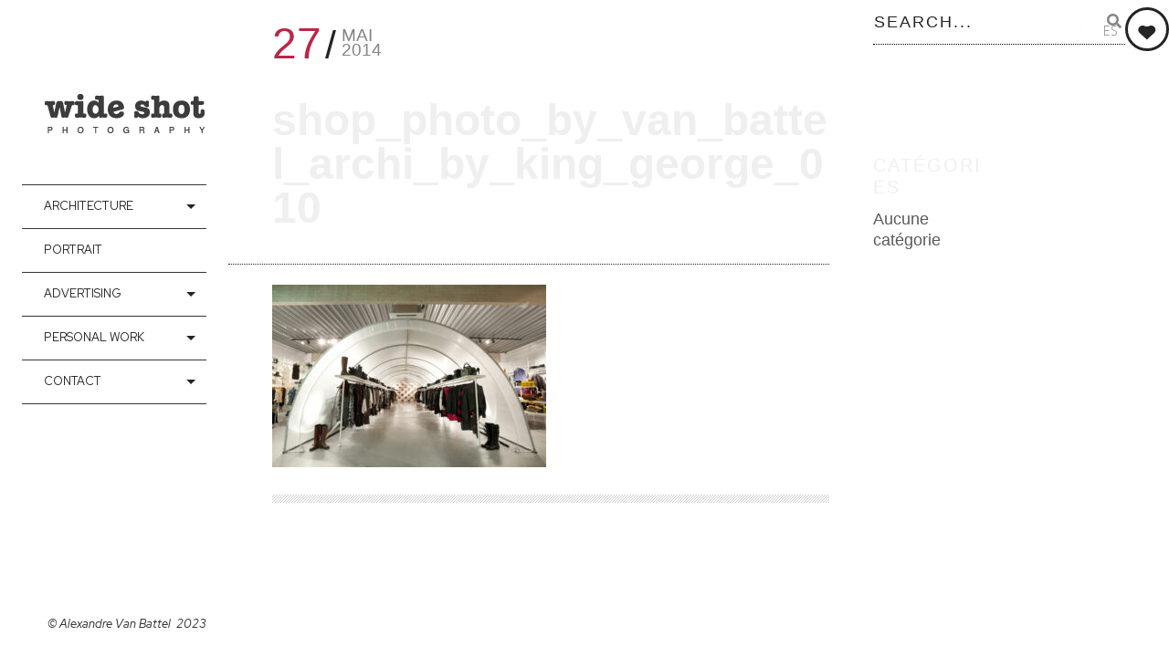

--- FILE ---
content_type: text/html; charset=UTF-8
request_url: https://wideshot.be/gallery/king-george/shop_photo_by_van_battel_archi_by_king_george_010/
body_size: 14451
content:
<!DOCTYPE html>
<!--[if lt IE 7]>
<html class="lt-ie9 lt-ie8 lt-ie7" lang="fr-FR" itemscope itemtype="http://schema.org/WebPage"> <![endif]-->
<!--[if IE 7]>
<html class="lt-ie9 lt-ie8" lang="fr-FR" itemscope itemtype="http://schema.org/WebPage"> <![endif]-->
<!--[if IE 8]>
<html class="lt-ie9" lang="fr-FR" itemscope itemtype="http://schema.org/WebPage"> <![endif]-->
<!--[if IE 9]>
<html class="ie9" lang="fr-FR" itemscope itemtype="http://schema.org/WebPage"> <![endif]-->
<!--[if gt IE 9]><!-->
<html class="no-android-browser" lang="fr-FR" itemscope itemtype="http://schema.org/WebPage"> <!--<![endif]-->
<head>
<meta http-equiv="content-type" content="text/html; charset=UTF-8">
<meta name="viewport" content="width=device-width, initial-scale=1">
<link rel="profile" href="http://gmpg.org/xfn/11">

<link rel="pingback" href="https://wideshot.be/xmlrpc.php">
<meta http-equiv="X-UA-Compatible" content="IE=edge, chrome=1">

<meta name="HandheldFriendly" content="True">
<meta name="apple-touch-fullscreen" content="yes" />
<meta name="MobileOptimized" content="320">
<link rel="pingback" href="https://wideshot.be/xmlrpc.php">

<link href="https://fonts.googleapis.com" rel="preconnect" crossorigin><link href="https://fonts.gstatic.com" rel="preconnect" crossorigin><meta name='robots' content='index, follow, max-image-preview:large, max-snippet:-1, max-video-preview:-1' />

	<!-- This site is optimized with the Yoast SEO plugin v21.0 - https://yoast.com/wordpress/plugins/seo/ -->
	<title>shop_photo_by_van_battel_archi_by_king_george_010 - Alexandre Van Battel / Wideshot photography</title><link rel="preload" as="style" href="https://fonts.googleapis.com/css?family=Roboto%3A300%2C500%2C300italic%2C500italic%7COpen%20Sans%3A300%2C400%2C700%2C300italic%2C400italic%2C700italic%7CJosefin%20Slab%3A400%2C600%2C700%7CCrimson%20Text%3A400%2C400italic&#038;display=swap" /><link rel="stylesheet" href="https://fonts.googleapis.com/css?family=Roboto%3A300%2C500%2C300italic%2C500italic%7COpen%20Sans%3A300%2C400%2C700%2C300italic%2C400italic%2C700italic%7CJosefin%20Slab%3A400%2C600%2C700%7CCrimson%20Text%3A400%2C400italic&#038;display=swap" media="print" onload="this.media='all'" /><noscript><link rel="stylesheet" href="https://fonts.googleapis.com/css?family=Roboto%3A300%2C500%2C300italic%2C500italic%7COpen%20Sans%3A300%2C400%2C700%2C300italic%2C400italic%2C700italic%7CJosefin%20Slab%3A400%2C600%2C700%7CCrimson%20Text%3A400%2C400italic&#038;display=swap" /></noscript><link rel="preload" as="style" href="https://fonts.googleapis.com/css2?family=Red%20Hat%20Display:ital,wght@0,400;0,500;0,700;0,900;1,400;1,500;1,700;1,900&#038;display=swap" /><link rel="stylesheet" href="https://fonts.googleapis.com/css2?family=Red%20Hat%20Display:ital,wght@0,400;0,500;0,700;0,900;1,400;1,500;1,700;1,900&#038;display=swap" media="print" onload="this.media='all'" /><noscript><link rel="stylesheet" href="https://fonts.googleapis.com/css2?family=Red%20Hat%20Display:ital,wght@0,400;0,500;0,700;0,900;1,400;1,500;1,700;1,900&#038;display=swap" /></noscript>
	<link rel="canonical" href="https://wideshot.be/gallery/king-george/shop_photo_by_van_battel_archi_by_king_george_010/" />
	<meta property="og:locale" content="fr_FR" />
	<meta property="og:type" content="article" />
	<meta property="og:title" content="shop_photo_by_van_battel_archi_by_king_george_010 - Alexandre Van Battel / Wideshot photography" />
	<meta property="og:url" content="https://wideshot.be/gallery/king-george/shop_photo_by_van_battel_archi_by_king_george_010/" />
	<meta property="og:site_name" content="Alexandre Van Battel / Wideshot photography" />
	<meta property="article:publisher" content="https://www.facebook.com/Alexandre-Van-Battel-Wideshot-photography" />
	<meta property="og:image" content="https://wideshot.be/gallery/king-george/shop_photo_by_van_battel_archi_by_king_george_010" />
	<meta property="og:image:width" content="1800" />
	<meta property="og:image:height" content="1200" />
	<meta property="og:image:type" content="image/jpeg" />
	<script type="application/ld+json" class="yoast-schema-graph">{"@context":"https://schema.org","@graph":[{"@type":"WebPage","@id":"https://wideshot.be/gallery/king-george/shop_photo_by_van_battel_archi_by_king_george_010/","url":"https://wideshot.be/gallery/king-george/shop_photo_by_van_battel_archi_by_king_george_010/","name":"shop_photo_by_van_battel_archi_by_king_george_010 - Alexandre Van Battel / Wideshot photography","isPartOf":{"@id":"https://wideshot.be/#website"},"primaryImageOfPage":{"@id":"https://wideshot.be/gallery/king-george/shop_photo_by_van_battel_archi_by_king_george_010/#primaryimage"},"image":{"@id":"https://wideshot.be/gallery/king-george/shop_photo_by_van_battel_archi_by_king_george_010/#primaryimage"},"thumbnailUrl":"https://wideshot.be/wp-content/uploads/2014/05/wordpresstest_shop_photo_by_van_battel_archi_by_king_george_010.jpg","datePublished":"2014-05-27T08:10:10+00:00","dateModified":"2014-05-27T08:10:10+00:00","breadcrumb":{"@id":"https://wideshot.be/gallery/king-george/shop_photo_by_van_battel_archi_by_king_george_010/#breadcrumb"},"inLanguage":"fr-FR","potentialAction":[{"@type":"ReadAction","target":["https://wideshot.be/gallery/king-george/shop_photo_by_van_battel_archi_by_king_george_010/"]}]},{"@type":"ImageObject","inLanguage":"fr-FR","@id":"https://wideshot.be/gallery/king-george/shop_photo_by_van_battel_archi_by_king_george_010/#primaryimage","url":"https://wideshot.be/wp-content/uploads/2014/05/wordpresstest_shop_photo_by_van_battel_archi_by_king_george_010.jpg","contentUrl":"https://wideshot.be/wp-content/uploads/2014/05/wordpresstest_shop_photo_by_van_battel_archi_by_king_george_010.jpg","width":1800,"height":1200},{"@type":"BreadcrumbList","@id":"https://wideshot.be/gallery/king-george/shop_photo_by_van_battel_archi_by_king_george_010/#breadcrumb","itemListElement":[{"@type":"ListItem","position":1,"name":"Home","item":"https://wideshot.be/"},{"@type":"ListItem","position":2,"name":"King George","item":"https://wideshot.be/gallery/king-george/"},{"@type":"ListItem","position":3,"name":"shop_photo_by_van_battel_archi_by_king_george_010"}]},{"@type":"WebSite","@id":"https://wideshot.be/#website","url":"https://wideshot.be/","name":"Alexandre Van Battel / Wideshot photography","description":"Belgian photographer specialize in Architecture, Advertising, Industrial.","potentialAction":[{"@type":"SearchAction","target":{"@type":"EntryPoint","urlTemplate":"https://wideshot.be/?s={search_term_string}"},"query-input":"required name=search_term_string"}],"inLanguage":"fr-FR"}]}</script>
	<!-- / Yoast SEO plugin. -->


<link rel='dns-prefetch' href='//maps.google.com' />
<link rel='dns-prefetch' href='//fonts.googleapis.com' />
<link href='https://fonts.gstatic.com' crossorigin rel='preconnect' />
<link rel="alternate" type="application/rss+xml" title="Alexandre Van Battel / Wideshot photography &raquo; Flux" href="https://wideshot.be/feed/" />
<link rel="alternate" type="application/rss+xml" title="Alexandre Van Battel / Wideshot photography &raquo; Flux des commentaires" href="https://wideshot.be/comments/feed/" />
<style type="text/css">
img.wp-smiley,
img.emoji {
	display: inline !important;
	border: none !important;
	box-shadow: none !important;
	height: 1em !important;
	width: 1em !important;
	margin: 0 0.07em !important;
	vertical-align: -0.1em !important;
	background: none !important;
	padding: 0 !important;
}
</style>
	<link data-minify="1" rel='stylesheet' id='flick-css' href='https://wideshot.be/wp-content/cache/min/1/wp-content/plugins/mailchimp/css/flick/flick.css?ver=1711537413' type='text/css' media='all' />
<link data-minify="1" rel='stylesheet' id='mailchimpSF_main_css-css' href='https://wideshot.be/wp-content/cache/min/1/wp-content/cache/min/1/mailchimpSF_main_css.css?ver=1711537413' type='text/css' media='all' />
<!--[if IE]>
<link rel='stylesheet' id='mailchimpSF_ie_css-css' href='https://wideshot.be/wp-content/plugins/mailchimp/css/ie.css?ver=125977' type='text/css' media='all' />
<![endif]-->


<link rel='stylesheet' id='mediaelement-css' href='https://wideshot.be/wp-includes/js/mediaelement/mediaelementplayer-legacy.min.css?ver=4.2.17' type='text/css' media='all' />
<link data-minify="1" rel='stylesheet' id='wpgrade-main-style-css' href='https://wideshot.be/wp-content/cache/min/1/wp-content/themes/lens/style.css?ver=1711537415' type='text/css' media='all' />
<link rel='stylesheet' id='wp-block-library-css' href='https://wideshot.be/wp-includes/css/dist/block-library/style.min.css?ver=125977' type='text/css' media='all' />
<link rel='stylesheet' id='classic-theme-styles-css' href='https://wideshot.be/wp-includes/css/classic-themes.min.css?ver=125977' type='text/css' media='all' />
<style id='global-styles-inline-css' type='text/css'>
body{--wp--preset--color--black: #000000;--wp--preset--color--cyan-bluish-gray: #abb8c3;--wp--preset--color--white: #ffffff;--wp--preset--color--pale-pink: #f78da7;--wp--preset--color--vivid-red: #cf2e2e;--wp--preset--color--luminous-vivid-orange: #ff6900;--wp--preset--color--luminous-vivid-amber: #fcb900;--wp--preset--color--light-green-cyan: #7bdcb5;--wp--preset--color--vivid-green-cyan: #00d084;--wp--preset--color--pale-cyan-blue: #8ed1fc;--wp--preset--color--vivid-cyan-blue: #0693e3;--wp--preset--color--vivid-purple: #9b51e0;--wp--preset--gradient--vivid-cyan-blue-to-vivid-purple: linear-gradient(135deg,rgba(6,147,227,1) 0%,rgb(155,81,224) 100%);--wp--preset--gradient--light-green-cyan-to-vivid-green-cyan: linear-gradient(135deg,rgb(122,220,180) 0%,rgb(0,208,130) 100%);--wp--preset--gradient--luminous-vivid-amber-to-luminous-vivid-orange: linear-gradient(135deg,rgba(252,185,0,1) 0%,rgba(255,105,0,1) 100%);--wp--preset--gradient--luminous-vivid-orange-to-vivid-red: linear-gradient(135deg,rgba(255,105,0,1) 0%,rgb(207,46,46) 100%);--wp--preset--gradient--very-light-gray-to-cyan-bluish-gray: linear-gradient(135deg,rgb(238,238,238) 0%,rgb(169,184,195) 100%);--wp--preset--gradient--cool-to-warm-spectrum: linear-gradient(135deg,rgb(74,234,220) 0%,rgb(151,120,209) 20%,rgb(207,42,186) 40%,rgb(238,44,130) 60%,rgb(251,105,98) 80%,rgb(254,248,76) 100%);--wp--preset--gradient--blush-light-purple: linear-gradient(135deg,rgb(255,206,236) 0%,rgb(152,150,240) 100%);--wp--preset--gradient--blush-bordeaux: linear-gradient(135deg,rgb(254,205,165) 0%,rgb(254,45,45) 50%,rgb(107,0,62) 100%);--wp--preset--gradient--luminous-dusk: linear-gradient(135deg,rgb(255,203,112) 0%,rgb(199,81,192) 50%,rgb(65,88,208) 100%);--wp--preset--gradient--pale-ocean: linear-gradient(135deg,rgb(255,245,203) 0%,rgb(182,227,212) 50%,rgb(51,167,181) 100%);--wp--preset--gradient--electric-grass: linear-gradient(135deg,rgb(202,248,128) 0%,rgb(113,206,126) 100%);--wp--preset--gradient--midnight: linear-gradient(135deg,rgb(2,3,129) 0%,rgb(40,116,252) 100%);--wp--preset--duotone--dark-grayscale: url('#wp-duotone-dark-grayscale');--wp--preset--duotone--grayscale: url('#wp-duotone-grayscale');--wp--preset--duotone--purple-yellow: url('#wp-duotone-purple-yellow');--wp--preset--duotone--blue-red: url('#wp-duotone-blue-red');--wp--preset--duotone--midnight: url('#wp-duotone-midnight');--wp--preset--duotone--magenta-yellow: url('#wp-duotone-magenta-yellow');--wp--preset--duotone--purple-green: url('#wp-duotone-purple-green');--wp--preset--duotone--blue-orange: url('#wp-duotone-blue-orange');--wp--preset--font-size--small: 13px;--wp--preset--font-size--medium: 20px;--wp--preset--font-size--large: 36px;--wp--preset--font-size--x-large: 42px;--wp--preset--spacing--20: 0.44rem;--wp--preset--spacing--30: 0.67rem;--wp--preset--spacing--40: 1rem;--wp--preset--spacing--50: 1.5rem;--wp--preset--spacing--60: 2.25rem;--wp--preset--spacing--70: 3.38rem;--wp--preset--spacing--80: 5.06rem;--wp--preset--shadow--natural: 6px 6px 9px rgba(0, 0, 0, 0.2);--wp--preset--shadow--deep: 12px 12px 50px rgba(0, 0, 0, 0.4);--wp--preset--shadow--sharp: 6px 6px 0px rgba(0, 0, 0, 0.2);--wp--preset--shadow--outlined: 6px 6px 0px -3px rgba(255, 255, 255, 1), 6px 6px rgba(0, 0, 0, 1);--wp--preset--shadow--crisp: 6px 6px 0px rgba(0, 0, 0, 1);}:where(.is-layout-flex){gap: 0.5em;}body .is-layout-flow > .alignleft{float: left;margin-inline-start: 0;margin-inline-end: 2em;}body .is-layout-flow > .alignright{float: right;margin-inline-start: 2em;margin-inline-end: 0;}body .is-layout-flow > .aligncenter{margin-left: auto !important;margin-right: auto !important;}body .is-layout-constrained > .alignleft{float: left;margin-inline-start: 0;margin-inline-end: 2em;}body .is-layout-constrained > .alignright{float: right;margin-inline-start: 2em;margin-inline-end: 0;}body .is-layout-constrained > .aligncenter{margin-left: auto !important;margin-right: auto !important;}body .is-layout-constrained > :where(:not(.alignleft):not(.alignright):not(.alignfull)){max-width: var(--wp--style--global--content-size);margin-left: auto !important;margin-right: auto !important;}body .is-layout-constrained > .alignwide{max-width: var(--wp--style--global--wide-size);}body .is-layout-flex{display: flex;}body .is-layout-flex{flex-wrap: wrap;align-items: center;}body .is-layout-flex > *{margin: 0;}:where(.wp-block-columns.is-layout-flex){gap: 2em;}.has-black-color{color: var(--wp--preset--color--black) !important;}.has-cyan-bluish-gray-color{color: var(--wp--preset--color--cyan-bluish-gray) !important;}.has-white-color{color: var(--wp--preset--color--white) !important;}.has-pale-pink-color{color: var(--wp--preset--color--pale-pink) !important;}.has-vivid-red-color{color: var(--wp--preset--color--vivid-red) !important;}.has-luminous-vivid-orange-color{color: var(--wp--preset--color--luminous-vivid-orange) !important;}.has-luminous-vivid-amber-color{color: var(--wp--preset--color--luminous-vivid-amber) !important;}.has-light-green-cyan-color{color: var(--wp--preset--color--light-green-cyan) !important;}.has-vivid-green-cyan-color{color: var(--wp--preset--color--vivid-green-cyan) !important;}.has-pale-cyan-blue-color{color: var(--wp--preset--color--pale-cyan-blue) !important;}.has-vivid-cyan-blue-color{color: var(--wp--preset--color--vivid-cyan-blue) !important;}.has-vivid-purple-color{color: var(--wp--preset--color--vivid-purple) !important;}.has-black-background-color{background-color: var(--wp--preset--color--black) !important;}.has-cyan-bluish-gray-background-color{background-color: var(--wp--preset--color--cyan-bluish-gray) !important;}.has-white-background-color{background-color: var(--wp--preset--color--white) !important;}.has-pale-pink-background-color{background-color: var(--wp--preset--color--pale-pink) !important;}.has-vivid-red-background-color{background-color: var(--wp--preset--color--vivid-red) !important;}.has-luminous-vivid-orange-background-color{background-color: var(--wp--preset--color--luminous-vivid-orange) !important;}.has-luminous-vivid-amber-background-color{background-color: var(--wp--preset--color--luminous-vivid-amber) !important;}.has-light-green-cyan-background-color{background-color: var(--wp--preset--color--light-green-cyan) !important;}.has-vivid-green-cyan-background-color{background-color: var(--wp--preset--color--vivid-green-cyan) !important;}.has-pale-cyan-blue-background-color{background-color: var(--wp--preset--color--pale-cyan-blue) !important;}.has-vivid-cyan-blue-background-color{background-color: var(--wp--preset--color--vivid-cyan-blue) !important;}.has-vivid-purple-background-color{background-color: var(--wp--preset--color--vivid-purple) !important;}.has-black-border-color{border-color: var(--wp--preset--color--black) !important;}.has-cyan-bluish-gray-border-color{border-color: var(--wp--preset--color--cyan-bluish-gray) !important;}.has-white-border-color{border-color: var(--wp--preset--color--white) !important;}.has-pale-pink-border-color{border-color: var(--wp--preset--color--pale-pink) !important;}.has-vivid-red-border-color{border-color: var(--wp--preset--color--vivid-red) !important;}.has-luminous-vivid-orange-border-color{border-color: var(--wp--preset--color--luminous-vivid-orange) !important;}.has-luminous-vivid-amber-border-color{border-color: var(--wp--preset--color--luminous-vivid-amber) !important;}.has-light-green-cyan-border-color{border-color: var(--wp--preset--color--light-green-cyan) !important;}.has-vivid-green-cyan-border-color{border-color: var(--wp--preset--color--vivid-green-cyan) !important;}.has-pale-cyan-blue-border-color{border-color: var(--wp--preset--color--pale-cyan-blue) !important;}.has-vivid-cyan-blue-border-color{border-color: var(--wp--preset--color--vivid-cyan-blue) !important;}.has-vivid-purple-border-color{border-color: var(--wp--preset--color--vivid-purple) !important;}.has-vivid-cyan-blue-to-vivid-purple-gradient-background{background: var(--wp--preset--gradient--vivid-cyan-blue-to-vivid-purple) !important;}.has-light-green-cyan-to-vivid-green-cyan-gradient-background{background: var(--wp--preset--gradient--light-green-cyan-to-vivid-green-cyan) !important;}.has-luminous-vivid-amber-to-luminous-vivid-orange-gradient-background{background: var(--wp--preset--gradient--luminous-vivid-amber-to-luminous-vivid-orange) !important;}.has-luminous-vivid-orange-to-vivid-red-gradient-background{background: var(--wp--preset--gradient--luminous-vivid-orange-to-vivid-red) !important;}.has-very-light-gray-to-cyan-bluish-gray-gradient-background{background: var(--wp--preset--gradient--very-light-gray-to-cyan-bluish-gray) !important;}.has-cool-to-warm-spectrum-gradient-background{background: var(--wp--preset--gradient--cool-to-warm-spectrum) !important;}.has-blush-light-purple-gradient-background{background: var(--wp--preset--gradient--blush-light-purple) !important;}.has-blush-bordeaux-gradient-background{background: var(--wp--preset--gradient--blush-bordeaux) !important;}.has-luminous-dusk-gradient-background{background: var(--wp--preset--gradient--luminous-dusk) !important;}.has-pale-ocean-gradient-background{background: var(--wp--preset--gradient--pale-ocean) !important;}.has-electric-grass-gradient-background{background: var(--wp--preset--gradient--electric-grass) !important;}.has-midnight-gradient-background{background: var(--wp--preset--gradient--midnight) !important;}.has-small-font-size{font-size: var(--wp--preset--font-size--small) !important;}.has-medium-font-size{font-size: var(--wp--preset--font-size--medium) !important;}.has-large-font-size{font-size: var(--wp--preset--font-size--large) !important;}.has-x-large-font-size{font-size: var(--wp--preset--font-size--x-large) !important;}
.wp-block-navigation a:where(:not(.wp-element-button)){color: inherit;}
:where(.wp-block-columns.is-layout-flex){gap: 2em;}
.wp-block-pullquote{font-size: 1.5em;line-height: 1.6;}
</style>
<link rel='stylesheet' id='pixlikes-plugin-styles-css' href='https://wideshot.be/wp-content/plugins/pixlikes/css/public.css?ver=1.0.0' type='text/css' media='all' />
<style id='pixlikes-plugin-styles-inline-css' type='text/css'>
.animate i:after {-webkit-transition: all 1000ms;-moz-transition: all 1000ms;-o-transition: all 1000ms;transition: all 1000ms; }
</style>
<script type='text/javascript' src='https://wideshot.be/wp-includes/js/jquery/jquery.min.js?ver=3.6.4' id='jquery-core-js'></script>
<script type='text/javascript' src='https://wideshot.be/wp-includes/js/jquery/jquery-migrate.min.js?ver=3.4.0' id='jquery-migrate-js'></script>
<script type='text/javascript' src='https://wideshot.be/wp-content/plugins/mailchimp/js/scrollTo.js?ver=1.5.8' id='jquery_scrollto-js'></script>
<script type='text/javascript' src='https://wideshot.be/wp-includes/js/jquery/jquery.form.min.js?ver=4.3.0' id='jquery-form-js'></script>
<script type='text/javascript' id='mailchimpSF_main_js-js-extra'>
/* <![CDATA[ */
var mailchimpSF = {"ajax_url":"https:\/\/wideshot.be\/"};
/* ]]> */
</script>
<script type='text/javascript' src='https://wideshot.be/wp-content/plugins/mailchimp/js/mailchimp.js?ver=1.5.8' id='mailchimpSF_main_js-js'></script>
<script type='text/javascript' src='https://wideshot.be/wp-includes/js/jquery/ui/core.min.js?ver=1.13.2' id='jquery-ui-core-js'></script>
<script type='text/javascript' src='https://wideshot.be/wp-content/plugins/mailchimp/js/datepicker.js?ver=125977' id='datepicker-js'></script>
<script type='text/javascript' async src='https://wideshot.be/wp-content/plugins/burst-statistics/helpers/timeme/timeme.min.js?ver=1.5.5.1' id='burst-timeme-js'></script>
<script type='text/javascript' src='https://wideshot.be/wp-content/themes/lens/assets/js/vendor/modernizr.min.js?ver=125977' id='modernizr-js'></script>
<link rel="https://api.w.org/" href="https://wideshot.be/wp-json/" /><link rel="alternate" type="application/json" href="https://wideshot.be/wp-json/wp/v2/media/971" /><link rel="EditURI" type="application/rsd+xml" title="RSD" href="https://wideshot.be/xmlrpc.php?rsd" />
<link rel="wlwmanifest" type="application/wlwmanifest+xml" href="https://wideshot.be/wp-includes/wlwmanifest.xml" />

<link rel='shortlink' href='https://wideshot.be/?p=971' />
<link rel="alternate" type="application/json+oembed" href="https://wideshot.be/wp-json/oembed/1.0/embed?url=https%3A%2F%2Fwideshot.be%2Fgallery%2Fking-george%2Fshop_photo_by_van_battel_archi_by_king_george_010%2F" />
<link rel="alternate" type="text/xml+oembed" href="https://wideshot.be/wp-json/oembed/1.0/embed?url=https%3A%2F%2Fwideshot.be%2Fgallery%2Fking-george%2Fshop_photo_by_van_battel_archi_by_king_george_010%2F&#038;format=xml" />
<script type="text/javascript">
        jQuery(function($) {
            $('.date-pick').each(function() {
                var format = $(this).data('format') || 'mm/dd/yyyy';
                format = format.replace(/yyyy/i, 'yy');
                $(this).datepicker({
                    autoFocusNextInput: true,
                    constrainInput: false,
                    changeMonth: true,
                    changeYear: true,
                    beforeShow: function(input, inst) { $('#ui-datepicker-div').addClass('show'); },
                    dateFormat: format.toLowerCase(),
                });
            });
            d = new Date();
            $('.birthdate-pick').each(function() {
                var format = $(this).data('format') || 'mm/dd';
                format = format.replace(/yyyy/i, 'yy');
                $(this).datepicker({
                    autoFocusNextInput: true,
                    constrainInput: false,
                    changeMonth: true,
                    changeYear: false,
                    minDate: new Date(d.getFullYear(), 1-1, 1),
                    maxDate: new Date(d.getFullYear(), 12-1, 31),
                    beforeShow: function(input, inst) { $('#ui-datepicker-div').removeClass('show'); },
                    dateFormat: format.toLowerCase(),
                });

            });

        });
    </script>
<link rel="icon" href="https://wideshot.be/wp-content/uploads/2018/05/cropped-wideshot.be_logo-ws-06-v2-150x150.jpg" sizes="32x32" />
<link rel="icon" href="https://wideshot.be/wp-content/uploads/2018/05/cropped-wideshot.be_logo-ws-06-v2-300x300.jpg" sizes="192x192" />
<link rel="apple-touch-icon" href="https://wideshot.be/wp-content/uploads/2018/05/cropped-wideshot.be_logo-ws-06-v2-300x300.jpg" />
<meta name="msapplication-TileImage" content="https://wideshot.be/wp-content/uploads/2018/05/cropped-wideshot.be_logo-ws-06-v2-300x300.jpg" />
			<style id="customify_output_style">
				.site-logo img { height: 200px; }
.site-logo--text { font-size: 200px; }
.inverse a,
 .highlighted,
 blockquote:before,
 .emphasized:before,
 .site-navigation--main .menu-item:hover > a,
 .site-navigation--main .menu-item:focus > a,
 .site-navigation--main .menu-item:active > a,
 .site-navigation--main .menu-item.current-menu-item > a,
 .site-navigation--main .menu-item.current-menu-ancestor > a,
 .site-navigation--main .menu-item.current-menu-parent > a,
 .mosaic__filter-item.active, .mosaic__filter-item:hover,
 .complete i,
 .liked i,
 .article-timestamp--single .article-timestamp__date,
 a:hover > i.pixcode--icon,
 .btn:hover, .wpcf7-submit:hover, .form-submit #comment-submit:hover,
 .woocommerce #page .button:hover,
 .widget--header a:hover,
 a.site-home-link, .site-navigation--mobile .menu-item:hover > a,
 .site-navigation--mobile .menu-item.current-menu-ancestor > a,
 .site-navigation--mobile .menu-item.current-menu-parent > a,
 .site-navigation--mobile .menu-item.current-menu-item > a,
 .cart--widget .cart-link:hover,
 .mosaic__pagination .prev:hover, .mosaic__pagination .next:hover,
 .sidebar--header .form-search .btn:hover,
 .site-social-links a:hover:before,
 .woocommerce #page .button:hover { color: #bb2649; }
.rsNavSelected,
 .pin_ring--outer,
 .liked i,
 .btn, .wpcf7-submit, .form-submit #comment-submit,
 .woocommerce #page .button,
 .progressbar__progress,
 .rsNavSelected,
 .product__badge, .cart--widget .cart__btn .cart-size,
 .woocommerce-page .woocommerce-message .pixcode--icon,
 .woocommerce-page .woocommerce-info .pixcode--icon,
 .pixproof-lens-gallery .proof-photo.selected .background-container { background-color: #bb2649; }
.article--product:hover .product__container,
 .image__item-meta, .mfp-video:hover .image__item-meta, .external_url:hover .image__item-meta,
 .touch .mosaic__item--page-title .image__item-meta,
 .touch .mosaic__item--page-title-mobile .image__item-meta,
 .team-member__profile{
		background-color: rgba(187,38,73, 0.7);
}
.header:before{ background-image: linear-gradient(#bb2649 50%, #464a4d); }.loading .pace .pace-activity, .no-touch .arrow-button:hover { border-color: #bb2649; }
.site-navigation--main .menu-item.current-menu-item:after,
 .site-navigation--main .menu-item.current-menu-ancestor:after,
 .site-navigation--main .menu-item.current-menu-parent:after,
 .site-navigation--main .menu-item:hover:after,
 .site-navigation--main .menu-item:focus:after,
 .site-navigation--main .menu-item:active:after,
 .site-navigation--mobile .menu-item.current-menu-parent:after,
 .site-navigation--mobile .menu-item:hover:after,
 .site-navigation--mobile .menu-item:focus:after,
 .site-navigation--mobile .menu-item:active:after { border-top-color: #bb2649; }
body, .up-link, .testimonial__author-name, .testimonial__author-title,
 ol li, .search-query, button { color: #848484; }
.up-link:before { border-color: #848484; }
h1, h2, h3, h4, h5, h6, h1 a, h2 a, h3 a, h4 a, h5 a, h6 a,
 .article-archive .article__title a, .article-archive .article__title a:hover,
 .entry__title, .testimonial__content, .single-portfolio-fullwidth .entry__title,
 .entry__content h1, .entry__content h2, .entry__content h3 { color: #efefef; }
body:not(.blog), .masonry article:not(.article--product) { background-color: #efefef; }
.content, .loaded .masonry, html {background-image: none;}

.header, .navigation--mobile { background-color: #ffffff; }
.header:after{ background-image: linear-gradient(#ffffff 5%, #ffffff 91.66%, transparent 91.66%, transparent); }.header {background-image: none;}

			</style>
			<style id="customify_fonts_output">
	
.count, .count sup, .gallery-control .count sup, .header-quote-content blockquote, .article-timestamp, .progressbar__title, .progressbar__tooltip, .testimonial__content, .testimonial__author-name, .tweet__meta, .search-query, .mfp-title, .entry__content ul li, .hN, .alpha, h1, .beta, h2, .gamma, h3, .masonry__item .entry__title, .single-portfolio-fullwidth .entry__title, .delta, h4, .epsilon, h5, .zeta, h6, .comment__author-name, .entry__meta-box a, .rsCaption__title {
font-family: "Trebuchet MS", Helvetica, sans-serif;
font-weight: 100;
}


html, .wpcf7-form-control:not([type="submit"]), .wp-caption-text, blockquote:before, ol li, .comment__timestamp, .meta-box__box-title, .header-quote-content blockquote .author_description, .testimonial__author-title, .widget-content {
font-family: "Trebuchet MS", Helvetica, sans-serif;
font-weight: 100;
}


.image__plus-icon, .image_item-description, .image_item-category, .btn, .wpcf7-submit, .form-submit #comment-submit, .header, .header .hN, .header .alpha, .header h1, .header .beta, .header h2, .header .gamma, .header h3, .header .masonry__item .entry__title, .masonry__item .header .entry__title, .header .single-portfolio-fullwidth .entry__title, .single-portfolio-fullwidth .header .entry__title, .header .delta, .header h4, .header .epsilon, .header h5, .header .zeta, .header h6, .footer .hN, .footer .alpha, .footer h1, .footer .beta, .footer h2, .footer .gamma, .footer h3, .footer .masonry__item .entry__title, .masonry__item .footer .entry__title, .footer .single-portfolio-fullwidth .entry__title, .single-portfolio-fullwidth .footer .entry__title, .footer .delta, .footer h4, .footer .epsilon, .footer h5, .footer .zeta, .footer h6, .text-link, .projects_nav-item a, .navigation--mobile {
font-family: "Red Hat Display";
font-weight: 400;
}

</style>
					<style type="text/css" id="wp-custom-css">
			.image_item--block,
.mosaic__item .like-link i, .masonry__item .like-link i {
	color: #FFF;
}

.pixslider {
background-color: #FFF !important;
}

.js-decimal {
color: #9999;

}

.js-slider-arrow-next {
color: #666;
}
.js-slider-arrow-prev {
color: #666;
}
.js-unit {

color: #999;
}
sup.js-gallery-slides-total {
color: #999;

}

.rsGCaption {
position: relative;
}		</style>
		<script language="javascript"></script>                   
<noscript><style id="rocket-lazyload-nojs-css">.rll-youtube-player, [data-lazy-src]{display:none !important;}</style></noscript>
</head>
<body class="attachment attachment-template-default single single-attachment postid-971 attachmentid-971 attachment-jpeg wp-custom-logo  header-inverse is--copyright-protected"  data-smoothscrolling    >
<svg xmlns="http://www.w3.org/2000/svg" viewBox="0 0 0 0" width="0" height="0" focusable="false" role="none" style="visibility: hidden; position: absolute; left: -9999px; overflow: hidden;" ><defs><filter id="wp-duotone-dark-grayscale"><feColorMatrix color-interpolation-filters="sRGB" type="matrix" values=" .299 .587 .114 0 0 .299 .587 .114 0 0 .299 .587 .114 0 0 .299 .587 .114 0 0 " /><feComponentTransfer color-interpolation-filters="sRGB" ><feFuncR type="table" tableValues="0 0.49803921568627" /><feFuncG type="table" tableValues="0 0.49803921568627" /><feFuncB type="table" tableValues="0 0.49803921568627" /><feFuncA type="table" tableValues="1 1" /></feComponentTransfer><feComposite in2="SourceGraphic" operator="in" /></filter></defs></svg><svg xmlns="http://www.w3.org/2000/svg" viewBox="0 0 0 0" width="0" height="0" focusable="false" role="none" style="visibility: hidden; position: absolute; left: -9999px; overflow: hidden;" ><defs><filter id="wp-duotone-grayscale"><feColorMatrix color-interpolation-filters="sRGB" type="matrix" values=" .299 .587 .114 0 0 .299 .587 .114 0 0 .299 .587 .114 0 0 .299 .587 .114 0 0 " /><feComponentTransfer color-interpolation-filters="sRGB" ><feFuncR type="table" tableValues="0 1" /><feFuncG type="table" tableValues="0 1" /><feFuncB type="table" tableValues="0 1" /><feFuncA type="table" tableValues="1 1" /></feComponentTransfer><feComposite in2="SourceGraphic" operator="in" /></filter></defs></svg><svg xmlns="http://www.w3.org/2000/svg" viewBox="0 0 0 0" width="0" height="0" focusable="false" role="none" style="visibility: hidden; position: absolute; left: -9999px; overflow: hidden;" ><defs><filter id="wp-duotone-purple-yellow"><feColorMatrix color-interpolation-filters="sRGB" type="matrix" values=" .299 .587 .114 0 0 .299 .587 .114 0 0 .299 .587 .114 0 0 .299 .587 .114 0 0 " /><feComponentTransfer color-interpolation-filters="sRGB" ><feFuncR type="table" tableValues="0.54901960784314 0.98823529411765" /><feFuncG type="table" tableValues="0 1" /><feFuncB type="table" tableValues="0.71764705882353 0.25490196078431" /><feFuncA type="table" tableValues="1 1" /></feComponentTransfer><feComposite in2="SourceGraphic" operator="in" /></filter></defs></svg><svg xmlns="http://www.w3.org/2000/svg" viewBox="0 0 0 0" width="0" height="0" focusable="false" role="none" style="visibility: hidden; position: absolute; left: -9999px; overflow: hidden;" ><defs><filter id="wp-duotone-blue-red"><feColorMatrix color-interpolation-filters="sRGB" type="matrix" values=" .299 .587 .114 0 0 .299 .587 .114 0 0 .299 .587 .114 0 0 .299 .587 .114 0 0 " /><feComponentTransfer color-interpolation-filters="sRGB" ><feFuncR type="table" tableValues="0 1" /><feFuncG type="table" tableValues="0 0.27843137254902" /><feFuncB type="table" tableValues="0.5921568627451 0.27843137254902" /><feFuncA type="table" tableValues="1 1" /></feComponentTransfer><feComposite in2="SourceGraphic" operator="in" /></filter></defs></svg><svg xmlns="http://www.w3.org/2000/svg" viewBox="0 0 0 0" width="0" height="0" focusable="false" role="none" style="visibility: hidden; position: absolute; left: -9999px; overflow: hidden;" ><defs><filter id="wp-duotone-midnight"><feColorMatrix color-interpolation-filters="sRGB" type="matrix" values=" .299 .587 .114 0 0 .299 .587 .114 0 0 .299 .587 .114 0 0 .299 .587 .114 0 0 " /><feComponentTransfer color-interpolation-filters="sRGB" ><feFuncR type="table" tableValues="0 0" /><feFuncG type="table" tableValues="0 0.64705882352941" /><feFuncB type="table" tableValues="0 1" /><feFuncA type="table" tableValues="1 1" /></feComponentTransfer><feComposite in2="SourceGraphic" operator="in" /></filter></defs></svg><svg xmlns="http://www.w3.org/2000/svg" viewBox="0 0 0 0" width="0" height="0" focusable="false" role="none" style="visibility: hidden; position: absolute; left: -9999px; overflow: hidden;" ><defs><filter id="wp-duotone-magenta-yellow"><feColorMatrix color-interpolation-filters="sRGB" type="matrix" values=" .299 .587 .114 0 0 .299 .587 .114 0 0 .299 .587 .114 0 0 .299 .587 .114 0 0 " /><feComponentTransfer color-interpolation-filters="sRGB" ><feFuncR type="table" tableValues="0.78039215686275 1" /><feFuncG type="table" tableValues="0 0.94901960784314" /><feFuncB type="table" tableValues="0.35294117647059 0.47058823529412" /><feFuncA type="table" tableValues="1 1" /></feComponentTransfer><feComposite in2="SourceGraphic" operator="in" /></filter></defs></svg><svg xmlns="http://www.w3.org/2000/svg" viewBox="0 0 0 0" width="0" height="0" focusable="false" role="none" style="visibility: hidden; position: absolute; left: -9999px; overflow: hidden;" ><defs><filter id="wp-duotone-purple-green"><feColorMatrix color-interpolation-filters="sRGB" type="matrix" values=" .299 .587 .114 0 0 .299 .587 .114 0 0 .299 .587 .114 0 0 .299 .587 .114 0 0 " /><feComponentTransfer color-interpolation-filters="sRGB" ><feFuncR type="table" tableValues="0.65098039215686 0.40392156862745" /><feFuncG type="table" tableValues="0 1" /><feFuncB type="table" tableValues="0.44705882352941 0.4" /><feFuncA type="table" tableValues="1 1" /></feComponentTransfer><feComposite in2="SourceGraphic" operator="in" /></filter></defs></svg><svg xmlns="http://www.w3.org/2000/svg" viewBox="0 0 0 0" width="0" height="0" focusable="false" role="none" style="visibility: hidden; position: absolute; left: -9999px; overflow: hidden;" ><defs><filter id="wp-duotone-blue-orange"><feColorMatrix color-interpolation-filters="sRGB" type="matrix" values=" .299 .587 .114 0 0 .299 .587 .114 0 0 .299 .587 .114 0 0 .299 .587 .114 0 0 " /><feComponentTransfer color-interpolation-filters="sRGB" ><feFuncR type="table" tableValues="0.098039215686275 1" /><feFuncG type="table" tableValues="0 0.66274509803922" /><feFuncB type="table" tableValues="0.84705882352941 0.41960784313725" /><feFuncA type="table" tableValues="1 1" /></feComponentTransfer><feComposite in2="SourceGraphic" operator="in" /></filter></defs></svg><div class="pace">
	<div class="pace-activity"></div>
</div>
	<div class="copyright-overlay">
		<div class="copyright-overlay__container">
			<div class="copyright-overlay__content">
				This content is © 2023 Alexandre Van Battel| All rights reserved.			</div>
		</div>
	</div>
<div id="page">
	<nav class="navigation  navigation--mobile">
		<h2 class="accessibility">Primary Mobile Navigation</h2>

		<div id="nav-wrapper" class="djax-updatable">
			<nav class="menu-main-menu-container"><ul id="wpgrade-main-nav-mobile" class="site-navigation site-navigation--main site-navigation--mobile"><li id="menu-item-1131" class="menu-item menu-item-type-post_type menu-item-object-page menu-item-has-children menu-item-1131"><a href="https://wideshot.be/architecture/">Architecture</a>
<ul class="sub-menu">
	<li id="menu-item-1125" class="menu-item menu-item-type-post_type menu-item-object-page menu-item-1125"><a href="https://wideshot.be/architecture/interior/">interior</a></li>
	<li id="menu-item-2246" class="menu-item menu-item-type-post_type menu-item-object-page menu-item-2246"><a href="https://wideshot.be/hotel/">Hotel &#038; Restaurant</a></li>
	<li id="menu-item-1126" class="menu-item menu-item-type-post_type menu-item-object-page menu-item-1126"><a href="https://wideshot.be/boat-charter/">Boat</a></li>
	<li id="menu-item-2261" class="menu-item menu-item-type-post_type menu-item-object-page menu-item-2261"><a href="https://wideshot.be/shop/">Shop</a></li>
</ul>
</li>
<li id="menu-item-2163" class="menu-item menu-item-type-post_type menu-item-object-lens_gallery menu-item-2163"><a title="Corporate photography" href="https://wideshot.be/gallery/portait/">Portrait</a></li>
<li id="menu-item-1127" class="menu-item menu-item-type-post_type menu-item-object-page menu-item-has-children menu-item-1127"><a href="https://wideshot.be/advertising/">Advertising</a>
<ul class="sub-menu">
	<li id="menu-item-1538" class="menu-item menu-item-type-post_type menu-item-object-page menu-item-1538"><a href="https://wideshot.be/homepage/product/">Product</a></li>
	<li id="menu-item-1120" class="menu-item menu-item-type-post_type menu-item-object-page menu-item-1120"><a href="https://wideshot.be/industrial/">Industrial</a></li>
</ul>
</li>
<li id="menu-item-1282" class="menu-item menu-item-type-post_type menu-item-object-page menu-item-has-children menu-item-1282"><a href="https://wideshot.be/personal-work-2/">Personal Work</a>
<ul class="sub-menu">
	<li id="menu-item-1495" class="menu-item menu-item-type-post_type menu-item-object-page menu-item-1495"><a href="https://wideshot.be/the-rabbit/">The rabbit</a></li>
	<li id="menu-item-1283" class="menu-item menu-item-type-post_type menu-item-object-page menu-item-1283"><a href="https://wideshot.be/personal-work/">The girl</a></li>
	<li id="menu-item-1284" class="menu-item menu-item-type-post_type menu-item-object-page menu-item-1284"><a href="https://wideshot.be/personal-work/the-door-light/">The door light</a></li>
</ul>
</li>
<li id="menu-item-575" class="menu-item menu-item-type-post_type menu-item-object-page menu-item-has-children menu-item-575"><a href="https://wideshot.be/homepage/contact/">contact</a>
<ul class="sub-menu">
	<li id="menu-item-580" class="menu-item menu-item-type-post_type menu-item-object-page menu-item-580"><a href="https://wideshot.be/about/">ABOUT</a></li>
</ul>
</li>
</ul></nav>		</div>
		<div class="nav-meta">
				<div class="sidebar--header">
		<div id="text-2" class="widget widget--header widget_text">			<div class="textwidget"></div>
		</div>	</div>
			<div class="site-info">
				<address>© Alexandre Van Battel  2023</address>			</div>
			<!-- .site-info -->
		</div>
	</nav>
	<div class="wrapper">
<div class="header" data-smoothscrolling>
    <header class="site-header">
        <div class="site-header__branding">
                            <div class="site-logo site-logo--image">
                    <a class="site-home-link" href="https://wideshot.be/" title="Alexandre Van Battel / Wideshot photography">
                        <img src="https://wideshot.be/wp-content/uploads/2014/06/wideshot.be_logo2.png" rel="logo" alt="Alexandre Van Battel / Wideshot photography"/>
                    </a>
                </div>
                    </div>
        <!-- <span class="site-navigation__trigger js-nav-trigger"><i class="icon-reorder"></i><i class="icon-remove"></i></span> -->
        <div class="site-navigation__trigger js-nav-trigger"><span class="nav-icon"></span></div>
        <div class="header__inner-wrap">
            <div id="navigation" class="djax-updatable">
                <nav class="menu-main-menu-container"><ul id="wpgrade-main-nav-desktop" class="site-navigation site-navigation--main"><li id="nav-menu-item-1131" class="site-navigation__menu-item  menu-item menu-item--main menu-item--even menu-item-depth-0 menu-item menu-item-type-post_type menu-item-object-page menu-item-has-children menu-item--parent"><a href="https://wideshot.be/architecture/" class="menu-link main-menu-link">Architecture</a>
<ul class="site-navigation__sub-menu">
	<li id="nav-menu-item-1125" class="site-navigation__menu-item  menu-item menu-item--sub-menu-item menu-item--odd menu-item-depth-1 menu-item menu-item-type-post_type menu-item-object-page"><a href="https://wideshot.be/architecture/interior/" class="menu-link sub-menu-link">interior</a></li>
	<li id="nav-menu-item-2246" class="site-navigation__menu-item  menu-item menu-item--sub-menu-item menu-item--odd menu-item-depth-1 menu-item menu-item-type-post_type menu-item-object-page"><a href="https://wideshot.be/hotel/" class="menu-link sub-menu-link">Hotel &#038; Restaurant</a></li>
	<li id="nav-menu-item-1126" class="site-navigation__menu-item  menu-item menu-item--sub-menu-item menu-item--odd menu-item-depth-1 menu-item menu-item-type-post_type menu-item-object-page"><a href="https://wideshot.be/boat-charter/" class="menu-link sub-menu-link">Boat</a></li>
	<li id="nav-menu-item-2261" class="site-navigation__menu-item  menu-item menu-item--sub-menu-item menu-item--odd menu-item-depth-1 menu-item menu-item-type-post_type menu-item-object-page"><a href="https://wideshot.be/shop/" class="menu-link sub-menu-link">Shop</a></li>
</ul>
</li>
<li id="nav-menu-item-2163" class="site-navigation__menu-item  menu-item menu-item--main menu-item--even menu-item-depth-0 menu-item menu-item-type-post_type menu-item-object-lens_gallery"><a title="Corporate photography" href="https://wideshot.be/gallery/portait/" class="menu-link main-menu-link">Portrait</a></li>
<li id="nav-menu-item-1127" class="site-navigation__menu-item  menu-item menu-item--main menu-item--even menu-item-depth-0 menu-item menu-item-type-post_type menu-item-object-page menu-item-has-children menu-item--parent"><a href="https://wideshot.be/advertising/" class="menu-link main-menu-link">Advertising</a>
<ul class="site-navigation__sub-menu">
	<li id="nav-menu-item-1538" class="site-navigation__menu-item  menu-item menu-item--sub-menu-item menu-item--odd menu-item-depth-1 menu-item menu-item-type-post_type menu-item-object-page"><a href="https://wideshot.be/homepage/product/" class="menu-link sub-menu-link">Product</a></li>
	<li id="nav-menu-item-1120" class="site-navigation__menu-item  menu-item menu-item--sub-menu-item menu-item--odd menu-item-depth-1 menu-item menu-item-type-post_type menu-item-object-page"><a href="https://wideshot.be/industrial/" class="menu-link sub-menu-link">Industrial</a></li>
</ul>
</li>
<li id="nav-menu-item-1282" class="site-navigation__menu-item  menu-item menu-item--main menu-item--even menu-item-depth-0 menu-item menu-item-type-post_type menu-item-object-page menu-item-has-children menu-item--parent"><a href="https://wideshot.be/personal-work-2/" class="menu-link main-menu-link">Personal Work</a>
<ul class="site-navigation__sub-menu">
	<li id="nav-menu-item-1495" class="site-navigation__menu-item  menu-item menu-item--sub-menu-item menu-item--odd menu-item-depth-1 menu-item menu-item-type-post_type menu-item-object-page"><a href="https://wideshot.be/the-rabbit/" class="menu-link sub-menu-link">The rabbit</a></li>
	<li id="nav-menu-item-1283" class="site-navigation__menu-item  menu-item menu-item--sub-menu-item menu-item--odd menu-item-depth-1 menu-item menu-item-type-post_type menu-item-object-page"><a href="https://wideshot.be/personal-work/" class="menu-link sub-menu-link">The girl</a></li>
	<li id="nav-menu-item-1284" class="site-navigation__menu-item  menu-item menu-item--sub-menu-item menu-item--odd menu-item-depth-1 menu-item menu-item-type-post_type menu-item-object-page"><a href="https://wideshot.be/personal-work/the-door-light/" class="menu-link sub-menu-link">The door light</a></li>
</ul>
</li>
<li id="nav-menu-item-575" class="site-navigation__menu-item  menu-item menu-item--main menu-item--even menu-item-depth-0 menu-item menu-item-type-post_type menu-item-object-page menu-item-has-children menu-item--parent"><a href="https://wideshot.be/homepage/contact/" class="menu-link main-menu-link">contact</a>
<ul class="site-navigation__sub-menu">
	<li id="nav-menu-item-580" class="site-navigation__menu-item  menu-item menu-item--sub-menu-item menu-item--odd menu-item-depth-1 menu-item menu-item-type-post_type menu-item-object-page"><a href="https://wideshot.be/about/" class="menu-link sub-menu-link">ABOUT</a></li>
</ul>
</li>
</ul></nav>            </div>
        </div>
    </header>
    	<div class="sidebar--header">
		<div id="text-2" class="widget widget--header widget_text">			<div class="textwidget"></div>
		</div>	</div>
    <footer id="colophon" class="site-footer" role="contentinfo">
        
        <div class="site-info text--right">
	        <address>© Alexandre Van Battel  2023</address>        </div><!-- .site-info -->
    </footer><!-- #colophon -->
</div><!-- .header -->
	<div id="main" class="content djax-updatable">

		<div class="page-content  page-content--with-sidebar">

			<div class="page-main entry__body" itemprop="mainEntity" itemscope itemtype="http://schema.org/Article"
			     itemid="https://wideshot.be/gallery/king-george/shop_photo_by_van_battel_archi_by_king_george_010/">
														<article id="post-971" class="post-971 attachment type-attachment status-inherit hentry" role="article">
						<meta itemprop="author" content="admin">
						<header class="entry-header">
							<div class="entry-header__meta">
								<div class="article-timestamp article-timestamp--single">
									<div class="article-timestamp__date">27</div>
									<div class="article-timestamp__right-box">
										<span class="article-timestamp__month">Mai</span>
										<span class="article-timestamp__year">2014</span>
									</div>
									<meta itemprop="datePublished" content="2014-05-27T10:10:10+02:00">
									<meta itemprop="dateModified" content="2014-05-27T10:10:10+02:00">
								</div><!-- .article-timestamp -->
							</div><!-- .entry-header__meta -->
							<h1 class="entry__title" itemprop="headline name">shop_photo_by_van_battel_archi_by_king_george_010</h1>
							<hr class="separator separator--dotted separator--full-left grow">
						</header>


						<div class="entry__wrap">
							<div class="entry__likes">
								<div class="pixlikes-box likeable likes-box--article likes-box" data-id="971">
	<span class="like-link"><i class="icon-e-heart"></i></span>
	<div class="likes-text">
		<span class="likes-count">0</span> likes	</div>
</div>
<!-- .likes-box -->
							</div>
							<div class="entry__content"><p class="attachment"><a href='https://wideshot.be/wp-content/uploads/2014/05/wordpresstest_shop_photo_by_van_battel_archi_by_king_george_010.jpg'><img width="300" height="200" src="https://wideshot.be/wp-content/uploads/2014/05/wordpresstest_shop_photo_by_van_battel_archi_by_king_george_010-300x200.jpg" class="attachment-medium size-medium" alt="" decoding="async" loading="lazy" srcset="https://wideshot.be/wp-content/uploads/2014/05/wordpresstest_shop_photo_by_van_battel_archi_by_king_george_010-300x200.jpg 300w, https://wideshot.be/wp-content/uploads/2014/05/wordpresstest_shop_photo_by_van_battel_archi_by_king_george_010-1024x683.jpg 1024w, https://wideshot.be/wp-content/uploads/2014/05/wordpresstest_shop_photo_by_van_battel_archi_by_king_george_010-768x512.jpg 768w, https://wideshot.be/wp-content/uploads/2014/05/wordpresstest_shop_photo_by_van_battel_archi_by_king_george_010.jpg 1800w" sizes="(max-width: 300px) 100vw, 300px" /></a></p>
</div>
						</div>

						
						<footer class="entry__meta cf">
														
													</footer><!-- .entry-meta -->
						<hr class="separator separator--striped">
											</article>
				
			</div><!-- .page-main -->

			<div class="page-side">
				<div class="sidebar sidebar--right">
    <div id="search-2" class="widget widget--sidebar-blog widget_search"><form class="form-search" method="get" action="https://wideshot.be/" role="search">
    <input class="search-query" type="text" name="s" id="s" placeholder="Search..." autocomplete="off" value="" />
    <button class="btn" name="submit" id="searchsubmit"><i class="icon-search"></i></button>
</form>
</div><div id="wpgrade_flickr_widget-2" class="widget widget--sidebar-blog widget_wpgrade_flickr_widget"><ul class="wpgrade-flickr-items"></ul></div><div id="categories-2" class="widget widget--sidebar-blog widget_categories"><h4 class="widget__title widget--sidebar-blog__title">Catégories</h4>
			<ul>
				<li class="cat-item-none">Aucune catégorie</li>			</ul>

			</div></div>
			</div>

		</div><!-- .page-content -->

	</div><!-- .content -->
        </div><!-- .wrapper -->
    </div><!-- #page -->
					<script>
						let customifyTriggerFontsLoadedEvents = function() {
							// Trigger the 'wf-active' event, just like Web Font Loader would do.
							window.dispatchEvent(new Event('wf-active'));
							// Add the 'wf-active' class on the html element, just like Web Font Loader would do.
							document.getElementsByTagName('html')[0].classList.add('wf-active');
						}

						// Try to use the modern FontFaceSet browser APIs.
						if ( typeof document.fonts !== 'undefined' && typeof document.fonts.ready !== 'undefined' ) {
							document.fonts.ready.then(customifyTriggerFontsLoadedEvents);
						} else {
							// Fallback to just waiting a little bit and then triggering the events for older browsers.
							window.addEventListener('load', function() {
								setTimeout( customifyTriggerFontsLoadedEvents, 300 );
							});
						}
					</script>
					<script type='text/javascript' id='burst-js-extra'>
/* <![CDATA[ */
var burst = {"url":"https:\/\/wideshot.be\/wp-content\/plugins\/burst-statistics\/endpoint.php","page_id":"971","cookie_retention_days":"30","beacon_url":"https:\/\/wideshot.be\/wp-content\/plugins\/burst-statistics\/endpoint.php","options":{"beacon_enabled":1,"enable_cookieless_tracking":0,"enable_turbo_mode":1,"do_not_track":1},"goals":[],"goals_script_url":"https:\/\/wideshot.be\/wp-content\/plugins\/burst-statistics\/\/assets\/js\/build\/burst-goals.js?v=1.5.5.1"};
/* ]]> */
</script>
<script type='text/javascript' defer src='https://wideshot.be/wp-content/plugins/burst-statistics/assets/js/build/burst.min.js?ver=1.5.5.1' id='burst-js'></script>
<script type='text/javascript' src='https://maps.google.com/maps/api/js?language=en&#038;ver=125977' id='google-maps-api-js'></script>
<script type='text/javascript' src='https://wideshot.be/wp-includes/js/imagesloaded.min.js?ver=4.1.4' id='imagesloaded-js'></script>
<script type='text/javascript' id='mediaelement-core-js-before'>
var mejsL10n = {"language":"fr","strings":{"mejs.download-file":"T\u00e9l\u00e9charger le fichier","mejs.install-flash":"Vous utilisez un navigateur qui n\u2019a pas le lecteur Flash activ\u00e9 ou install\u00e9. Veuillez activer votre extension Flash ou t\u00e9l\u00e9charger la derni\u00e8re version \u00e0 partir de cette adresse\u00a0: https:\/\/get.adobe.com\/flashplayer\/","mejs.fullscreen":"Plein \u00e9cran","mejs.play":"Lecture","mejs.pause":"Pause","mejs.time-slider":"Curseur de temps","mejs.time-help-text":"Utilisez les fl\u00e8ches droite\/gauche pour avancer d\u2019une seconde, haut\/bas pour avancer de dix secondes.","mejs.live-broadcast":"\u00c9mission en direct","mejs.volume-help-text":"Utilisez les fl\u00e8ches haut\/bas pour augmenter ou diminuer le volume.","mejs.unmute":"R\u00e9activer le son","mejs.mute":"Muet","mejs.volume-slider":"Curseur de volume","mejs.video-player":"Lecteur vid\u00e9o","mejs.audio-player":"Lecteur audio","mejs.captions-subtitles":"L\u00e9gendes\/Sous-titres","mejs.captions-chapters":"Chapitres","mejs.none":"Aucun","mejs.afrikaans":"Afrikaans","mejs.albanian":"Albanais","mejs.arabic":"Arabe","mejs.belarusian":"Bi\u00e9lorusse","mejs.bulgarian":"Bulgare","mejs.catalan":"Catalan","mejs.chinese":"Chinois","mejs.chinese-simplified":"Chinois (simplifi\u00e9)","mejs.chinese-traditional":"Chinois (traditionnel)","mejs.croatian":"Croate","mejs.czech":"Tch\u00e8que","mejs.danish":"Danois","mejs.dutch":"N\u00e9erlandais","mejs.english":"Anglais","mejs.estonian":"Estonien","mejs.filipino":"Filipino","mejs.finnish":"Finnois","mejs.french":"Fran\u00e7ais","mejs.galician":"Galicien","mejs.german":"Allemand","mejs.greek":"Grec","mejs.haitian-creole":"Cr\u00e9ole ha\u00eftien","mejs.hebrew":"H\u00e9breu","mejs.hindi":"Hindi","mejs.hungarian":"Hongrois","mejs.icelandic":"Islandais","mejs.indonesian":"Indon\u00e9sien","mejs.irish":"Irlandais","mejs.italian":"Italien","mejs.japanese":"Japonais","mejs.korean":"Cor\u00e9en","mejs.latvian":"Letton","mejs.lithuanian":"Lituanien","mejs.macedonian":"Mac\u00e9donien","mejs.malay":"Malais","mejs.maltese":"Maltais","mejs.norwegian":"Norv\u00e9gien","mejs.persian":"Perse","mejs.polish":"Polonais","mejs.portuguese":"Portugais","mejs.romanian":"Roumain","mejs.russian":"Russe","mejs.serbian":"Serbe","mejs.slovak":"Slovaque","mejs.slovenian":"Slov\u00e9nien","mejs.spanish":"Espagnol","mejs.swahili":"Swahili","mejs.swedish":"Su\u00e9dois","mejs.tagalog":"Tagalog","mejs.thai":"Thai","mejs.turkish":"Turc","mejs.ukrainian":"Ukrainien","mejs.vietnamese":"Vietnamien","mejs.welsh":"Ga\u00e9lique","mejs.yiddish":"Yiddish"}};
</script>
<script type='text/javascript' src='https://wideshot.be/wp-includes/js/mediaelement/mediaelement-and-player.min.js?ver=4.2.17' id='mediaelement-core-js'></script>
<script type='text/javascript' src='https://wideshot.be/wp-includes/js/mediaelement/mediaelement-migrate.min.js?ver=125977' id='mediaelement-migrate-js'></script>
<script type='text/javascript' id='mediaelement-js-extra'>
/* <![CDATA[ */
var _wpmejsSettings = {"pluginPath":"\/wp-includes\/js\/mediaelement\/","classPrefix":"mejs-","stretching":"responsive","audioShortcodeLibrary":"mediaelement","videoShortcodeLibrary":"mediaelement"};
/* ]]> */
</script>
<script type='text/javascript' src='https://pxgcdn.com/js/rs/9.5.7/index.js?ver=125977' id='wpgrade-rs-js'></script>
<script type='text/javascript' src='https://pxgcdn.com/js/mixitup/1.5.4/index.js?ver=125977' id='wpgrade-mix-js'></script>
<script type='text/javascript' src='https://cdnjs.cloudflare.com/ajax/libs/jquery-easing/1.3/jquery.easing.min.js?ver=125977' id='wpgrade-easing-js'></script>
<script type='text/javascript' id='wpgrade-main-scripts-js-extra'>
/* <![CDATA[ */
var lens_static_resources = {"scripts":{"jquery_scrollto":"https:\/\/wideshot.be\/wp-content\/plugins\/mailchimp\/js\/scrollTo.js","mailchimpSF_main_js":"https:\/\/wideshot.be\/wp-content\/plugins\/mailchimp\/js\/mailchimp.js","datepicker":"https:\/\/wideshot.be\/wp-content\/plugins\/mailchimp\/js\/datepicker.js","burst-timeme":"https:\/\/wideshot.be\/wp-content\/plugins\/burst-statistics\/helpers\/timeme\/timeme.min.js","burst":"https:\/\/wideshot.be\/wp-content\/plugins\/burst-statistics\/assets\/js\/build\/burst.min.js","google-maps-api":"https:\/\/maps.google.com\/maps\/api\/js?language=en","wpgrade-main-scripts":"https:\/\/wideshot.be\/wp-content\/themes\/lens\/assets\/js\/main.js","pixlikes-plugin-script":"https:\/\/wideshot.be\/wp-content\/plugins\/pixlikes\/js\/public.js","pixproof_plugin-script":"https:\/\/wideshot.be\/wp-content\/plugins\/pixproof\/assets\/js\/public.js","rocket-browser-checker":"","rocket-preload-links":""},"styles":{"flick":"https:\/\/wideshot.be\/wp-content\/plugins\/mailchimp\/css\/flick\/flick.css","mailchimpSF_main_css":"https:\/\/wideshot.be\/wp-content\/cache\/min\/1\/mailchimpSF_main_css.css","mailchimpSF_ie_css":"https:\/\/wideshot.be\/wp-content\/plugins\/mailchimp\/css\/ie.css","customify-font-stylesheet-0":"https:\/\/fonts.googleapis.com\/css2?family=Red Hat Display:ital,wght@0,400;0,500;0,700;0,900;1,400;1,500;1,700;1,900&display=swap","google-webfonts":"https:\/\/fonts.googleapis.com\/css?family=Roboto:300,500,300italic,500italic|Open+Sans:300,400,700,300italic,400italic,700italic|Josefin+Slab:400,600,700|Crimson+Text:400,400italic","wpgrade-main-style":"https:\/\/wideshot.be\/wp-content\/themes\/lens\/style.css","wp-block-library":"\/wp-includes\/css\/dist\/block-library\/style.min.css","classic-theme-styles":"\/wp-includes\/css\/classic-themes.min.css","global-styles":false,"pixlikes-plugin-styles":"https:\/\/wideshot.be\/wp-content\/plugins\/pixlikes\/css\/public.css"}};
/* ]]> */
</script>
<script type='text/javascript' src='https://wideshot.be/wp-content/themes/lens/assets/js/main.js?ver=202209261146' id='wpgrade-main-scripts-js'></script>
<script type='text/javascript' id='wpgrade-main-scripts-js-after'>
var ajaxurl = "https:\/\/wideshot.be\/wp-admin\/admin-ajax.php";
var objectl10n = {"tPrev":"Pr\u00e9c\u00e9dente (Fl\u00e8che gauche)","tNext":"Suivant (fl\u00e8che droite)","tCounter":"de"};
var theme_name = "lens";
</script>
<script type='text/javascript' id='pixlikes-plugin-script-js-extra'>
/* <![CDATA[ */
var locals = {"ajax_url":"https:\/\/wideshot.be\/wp-admin\/admin-ajax.php","ajax_nounce":"d4fa17f687","load_likes_with_ajax":"","already_voted_msg":"You already voted!","like_on_action":"click","hover_time":"1000","free_votes":""};
/* ]]> */
</script>
<script type='text/javascript' src='https://wideshot.be/wp-content/plugins/pixlikes/js/public.js?ver=1.0.0' id='pixlikes-plugin-script-js'></script>
<script type='text/javascript' id='pixproof_plugin-script-js-extra'>
/* <![CDATA[ */
var pixproof = {"ajaxurl":"https:\/\/wideshot.be\/wp-admin\/admin-ajax.php","pixproof_settings":{"zip_archive_generation":"automatic"},"l10n":{"select":"Select","deselect":"Deselect","ofCounter":"of","next":"Next","previous":"Previous"}};
/* ]]> */
</script>
<script type='text/javascript' src='https://wideshot.be/wp-content/plugins/pixproof/assets/js/public.js?ver=2.0.0' id='pixproof_plugin-script-js'></script>
<script type='text/javascript' id='rocket-browser-checker-js-after'>
"use strict";var _createClass=function(){function defineProperties(target,props){for(var i=0;i<props.length;i++){var descriptor=props[i];descriptor.enumerable=descriptor.enumerable||!1,descriptor.configurable=!0,"value"in descriptor&&(descriptor.writable=!0),Object.defineProperty(target,descriptor.key,descriptor)}}return function(Constructor,protoProps,staticProps){return protoProps&&defineProperties(Constructor.prototype,protoProps),staticProps&&defineProperties(Constructor,staticProps),Constructor}}();function _classCallCheck(instance,Constructor){if(!(instance instanceof Constructor))throw new TypeError("Cannot call a class as a function")}var RocketBrowserCompatibilityChecker=function(){function RocketBrowserCompatibilityChecker(options){_classCallCheck(this,RocketBrowserCompatibilityChecker),this.passiveSupported=!1,this._checkPassiveOption(this),this.options=!!this.passiveSupported&&options}return _createClass(RocketBrowserCompatibilityChecker,[{key:"_checkPassiveOption",value:function(self){try{var options={get passive(){return!(self.passiveSupported=!0)}};window.addEventListener("test",null,options),window.removeEventListener("test",null,options)}catch(err){self.passiveSupported=!1}}},{key:"initRequestIdleCallback",value:function(){!1 in window&&(window.requestIdleCallback=function(cb){var start=Date.now();return setTimeout(function(){cb({didTimeout:!1,timeRemaining:function(){return Math.max(0,50-(Date.now()-start))}})},1)}),!1 in window&&(window.cancelIdleCallback=function(id){return clearTimeout(id)})}},{key:"isDataSaverModeOn",value:function(){return"connection"in navigator&&!0===navigator.connection.saveData}},{key:"supportsLinkPrefetch",value:function(){var elem=document.createElement("link");return elem.relList&&elem.relList.supports&&elem.relList.supports("prefetch")&&window.IntersectionObserver&&"isIntersecting"in IntersectionObserverEntry.prototype}},{key:"isSlowConnection",value:function(){return"connection"in navigator&&"effectiveType"in navigator.connection&&("2g"===navigator.connection.effectiveType||"slow-2g"===navigator.connection.effectiveType)}}]),RocketBrowserCompatibilityChecker}();
</script>
<script type='text/javascript' id='rocket-preload-links-js-extra'>
/* <![CDATA[ */
var RocketPreloadLinksConfig = {"excludeUris":"\/(?:.+\/)?feed(?:\/(?:.+\/?)?)?$|\/(?:.+\/)?embed\/|\/(index.php\/)?(.*)wp-json(\/.*|$)|\/refer\/|\/go\/|\/recommend\/|\/recommends\/","usesTrailingSlash":"1","imageExt":"jpg|jpeg|gif|png|tiff|bmp|webp|avif|pdf|doc|docx|xls|xlsx|php","fileExt":"jpg|jpeg|gif|png|tiff|bmp|webp|avif|pdf|doc|docx|xls|xlsx|php|html|htm","siteUrl":"https:\/\/wideshot.be","onHoverDelay":"100","rateThrottle":"3"};
/* ]]> */
</script>
<script type='text/javascript' id='rocket-preload-links-js-after'>
(function() {
"use strict";var r="function"==typeof Symbol&&"symbol"==typeof Symbol.iterator?function(e){return typeof e}:function(e){return e&&"function"==typeof Symbol&&e.constructor===Symbol&&e!==Symbol.prototype?"symbol":typeof e},e=function(){function i(e,t){for(var n=0;n<t.length;n++){var i=t[n];i.enumerable=i.enumerable||!1,i.configurable=!0,"value"in i&&(i.writable=!0),Object.defineProperty(e,i.key,i)}}return function(e,t,n){return t&&i(e.prototype,t),n&&i(e,n),e}}();function i(e,t){if(!(e instanceof t))throw new TypeError("Cannot call a class as a function")}var t=function(){function n(e,t){i(this,n),this.browser=e,this.config=t,this.options=this.browser.options,this.prefetched=new Set,this.eventTime=null,this.threshold=1111,this.numOnHover=0}return e(n,[{key:"init",value:function(){!this.browser.supportsLinkPrefetch()||this.browser.isDataSaverModeOn()||this.browser.isSlowConnection()||(this.regex={excludeUris:RegExp(this.config.excludeUris,"i"),images:RegExp(".("+this.config.imageExt+")$","i"),fileExt:RegExp(".("+this.config.fileExt+")$","i")},this._initListeners(this))}},{key:"_initListeners",value:function(e){-1<this.config.onHoverDelay&&document.addEventListener("mouseover",e.listener.bind(e),e.listenerOptions),document.addEventListener("mousedown",e.listener.bind(e),e.listenerOptions),document.addEventListener("touchstart",e.listener.bind(e),e.listenerOptions)}},{key:"listener",value:function(e){var t=e.target.closest("a"),n=this._prepareUrl(t);if(null!==n)switch(e.type){case"mousedown":case"touchstart":this._addPrefetchLink(n);break;case"mouseover":this._earlyPrefetch(t,n,"mouseout")}}},{key:"_earlyPrefetch",value:function(t,e,n){var i=this,r=setTimeout(function(){if(r=null,0===i.numOnHover)setTimeout(function(){return i.numOnHover=0},1e3);else if(i.numOnHover>i.config.rateThrottle)return;i.numOnHover++,i._addPrefetchLink(e)},this.config.onHoverDelay);t.addEventListener(n,function e(){t.removeEventListener(n,e,{passive:!0}),null!==r&&(clearTimeout(r),r=null)},{passive:!0})}},{key:"_addPrefetchLink",value:function(i){return this.prefetched.add(i.href),new Promise(function(e,t){var n=document.createElement("link");n.rel="prefetch",n.href=i.href,n.onload=e,n.onerror=t,document.head.appendChild(n)}).catch(function(){})}},{key:"_prepareUrl",value:function(e){if(null===e||"object"!==(void 0===e?"undefined":r(e))||!1 in e||-1===["http:","https:"].indexOf(e.protocol))return null;var t=e.href.substring(0,this.config.siteUrl.length),n=this._getPathname(e.href,t),i={original:e.href,protocol:e.protocol,origin:t,pathname:n,href:t+n};return this._isLinkOk(i)?i:null}},{key:"_getPathname",value:function(e,t){var n=t?e.substring(this.config.siteUrl.length):e;return n.startsWith("/")||(n="/"+n),this._shouldAddTrailingSlash(n)?n+"/":n}},{key:"_shouldAddTrailingSlash",value:function(e){return this.config.usesTrailingSlash&&!e.endsWith("/")&&!this.regex.fileExt.test(e)}},{key:"_isLinkOk",value:function(e){return null!==e&&"object"===(void 0===e?"undefined":r(e))&&(!this.prefetched.has(e.href)&&e.origin===this.config.siteUrl&&-1===e.href.indexOf("?")&&-1===e.href.indexOf("#")&&!this.regex.excludeUris.test(e.href)&&!this.regex.images.test(e.href))}}],[{key:"run",value:function(){"undefined"!=typeof RocketPreloadLinksConfig&&new n(new RocketBrowserCompatibilityChecker({capture:!0,passive:!0}),RocketPreloadLinksConfig).init()}}]),n}();t.run();
}());
</script>
	<div id="djax_list_scripts_and_styles">
		<div id="lens_list_scripts_and_styles" class="djax-updatable">
			<script id="lens_list_scripts_and_styles">
				(function ($) {
					// wait for all dom elements
					$(document).ready(function () {
						// run this only if we have resources
						if (!window.hasOwnProperty('lens_static_resources')) return;
						window.lens_dynamic_loaded_scripts = {"jquery_scrollto":"https:\/\/wideshot.be\/wp-content\/plugins\/mailchimp\/js\/scrollTo.js","mailchimpSF_main_js":"https:\/\/wideshot.be\/wp-content\/plugins\/mailchimp\/js\/mailchimp.js","datepicker":"https:\/\/wideshot.be\/wp-content\/plugins\/mailchimp\/js\/datepicker.js","burst-timeme":"https:\/\/wideshot.be\/wp-content\/plugins\/burst-statistics\/helpers\/timeme\/timeme.min.js","burst":"https:\/\/wideshot.be\/wp-content\/plugins\/burst-statistics\/assets\/js\/build\/burst.min.js","google-maps-api":"https:\/\/maps.google.com\/maps\/api\/js?language=en","wpgrade-main-scripts":"https:\/\/wideshot.be\/wp-content\/themes\/lens\/assets\/js\/main.js","pixlikes-plugin-script":"https:\/\/wideshot.be\/wp-content\/plugins\/pixlikes\/js\/public.js","pixproof_plugin-script":"https:\/\/wideshot.be\/wp-content\/plugins\/pixproof\/assets\/js\/public.js","rocket-browser-checker":"","rocket-preload-links":""};
						window.lens_dynamic_loaded_styles = {"flick":"https:\/\/wideshot.be\/wp-content\/plugins\/mailchimp\/css\/flick\/flick.css","mailchimpSF_main_css":"https:\/\/wideshot.be\/wp-content\/cache\/min\/1\/mailchimpSF_main_css.css","mailchimpSF_ie_css":"https:\/\/wideshot.be\/wp-content\/plugins\/mailchimp\/css\/ie.css","customify-font-stylesheet-0":"https:\/\/fonts.googleapis.com\/css2?family=Red Hat Display:ital,wght@0,400;0,500;0,700;0,900;1,400;1,500;1,700;1,900&display=swap","google-webfonts":"https:\/\/fonts.googleapis.com\/css?family=Roboto:300,500,300italic,500italic|Open+Sans:300,400,700,300italic,400italic,700italic|Josefin+Slab:400,600,700|Crimson+Text:400,400italic","wpgrade-main-style":"https:\/\/wideshot.be\/wp-content\/themes\/lens\/style.css","wp-block-library":"\/wp-includes\/css\/dist\/block-library\/style.min.css","classic-theme-styles":"\/wp-includes\/css\/classic-themes.min.css","global-styles":false,"pixlikes-plugin-styles":"https:\/\/wideshot.be\/wp-content\/plugins\/pixlikes\/css\/public.css"};

						// run this only if we have resources
						if (!window.hasOwnProperty('lens_static_resources')) return;

						// lens_dynamic_loaded_scripts is generated in footer when all the scripts should be already enqueued
						$.each( window.lens_dynamic_loaded_scripts, function (key, url) {

							if (key in lens_static_resources.scripts) return;

							if (globalDebug) {console.dir("Scripts loaded dynamic");}
							if (globalDebug) {console.dir(key);}
							if (globalDebug) {console.log(url);}

							// add this script to our global stack so we don't enqueue it again
							lens_static_resources.scripts[key] = url;

							$.getScript(url)
								.done(function (script, textStatus) {
									$(document).trigger('lens:script:' + key + ':loaded');
								})
								.fail(function (jqxhr, settings, exception) {
									if (globalDebug) {console.log('I failed');}
								});

							if (globalDebug) {console.groupEnd();}

						});
						$(document).trigger('lens:page_scripts:loaded');

						$.each( window.lens_dynamic_loaded_styles, function (key, url) {

							if (key in lens_static_resources.styles) return;

							if (globalDebug) {console.dir("Styles loaded dynamic");}
							if (globalDebug) {console.dir(key);}
							if (globalDebug) {console.log(url);}

							// add this style to our global stack so we don't enqueue it again
							lens_static_resources.styles[key] = url;

							// sorry no cache this time
							$.ajax({
								url: url,
								dataType: 'html',
								success: function (data) {
									$('<style type="text/css">\n' + data + '</style>').appendTo("head");
									$(document).trigger('lens:style:' + key + ':loaded');
								}
							});

							if (globalDebug) {console.groupEnd();}
						});
						$(document).trigger('lens:page_styles:loaded');
					});
				})(jQuery);
			</script>
		</div>
	</div>
<script>window.lazyLoadOptions={elements_selector:"iframe[data-lazy-src]",data_src:"lazy-src",data_srcset:"lazy-srcset",data_sizes:"lazy-sizes",class_loading:"lazyloading",class_loaded:"lazyloaded",threshold:300,callback_loaded:function(element){if(element.tagName==="IFRAME"&&element.dataset.rocketLazyload=="fitvidscompatible"){if(element.classList.contains("lazyloaded")){if(typeof window.jQuery!="undefined"){if(jQuery.fn.fitVids){jQuery(element).parent().fitVids()}}}}}};window.addEventListener('LazyLoad::Initialized',function(e){var lazyLoadInstance=e.detail.instance;if(window.MutationObserver){var observer=new MutationObserver(function(mutations){var image_count=0;var iframe_count=0;var rocketlazy_count=0;mutations.forEach(function(mutation){for(var i=0;i<mutation.addedNodes.length;i++){if(typeof mutation.addedNodes[i].getElementsByTagName!=='function'){continue}
if(typeof mutation.addedNodes[i].getElementsByClassName!=='function'){continue}
images=mutation.addedNodes[i].getElementsByTagName('img');is_image=mutation.addedNodes[i].tagName=="IMG";iframes=mutation.addedNodes[i].getElementsByTagName('iframe');is_iframe=mutation.addedNodes[i].tagName=="IFRAME";rocket_lazy=mutation.addedNodes[i].getElementsByClassName('rocket-lazyload');image_count+=images.length;iframe_count+=iframes.length;rocketlazy_count+=rocket_lazy.length;if(is_image){image_count+=1}
if(is_iframe){iframe_count+=1}}});if(image_count>0||iframe_count>0||rocketlazy_count>0){lazyLoadInstance.update()}});var b=document.getElementsByTagName("body")[0];var config={childList:!0,subtree:!0};observer.observe(b,config)}},!1)</script><script data-no-minify="1" async src="https://wideshot.be/wp-content/plugins/wp-rocket/assets/js/lazyload/17.8.3/lazyload.min.js"></script></body>
</html>

<!-- This website is like a Rocket, isn't it? Performance optimized by WP Rocket. Learn more: https://wp-rocket.me - Debug: cached@1769360580 -->

--- FILE ---
content_type: text/css; charset=utf-8
request_url: https://wideshot.be/wp-content/cache/min/1/wp-content/themes/lens/style.css?ver=1711537415
body_size: 36387
content:
@charset "UTF-8";
/*! normalize.css v2.1.3 | MIT License | git.io/normalize */
 article,aside,details,figcaption,figure,footer,header,hgroup,main,nav,section,summary{display:block}audio,canvas,video{display:inline-block}audio:not([controls]){display:none;height:0}[hidden],template{display:none}html{font-family:sans-serif;-ms-text-size-adjust:100%;-webkit-text-size-adjust:100%}body{margin:0}a{background:transparent}a:focus{outline:thin dotted}a:active,a:hover{outline:0}h1{font-size:2em;margin:.67em 0}abbr[title]{border-bottom:1px dotted}b,strong{font-weight:700}dfn{font-style:italic}hr{box-sizing:content-box;height:0}mark{background:#ff0;color:#000}code,kbd,pre,samp{font-family:monospace,serif;font-size:1em}pre{white-space:pre-wrap}q{quotes:"\201C" "\201D" "\2018" "\2019"}small{font-size:80%}sub,sup{font-size:75%;line-height:0;position:relative;vertical-align:baseline}sup{top:-.5em}sub{bottom:-.25em}img{border:0}svg:not(:root){overflow:hidden}figure{margin:0}fieldset{border:1px solid silver;margin:0 2px;padding:.35em .625em .75em}legend{border:0;padding:0}button,input,select,textarea{font-family:inherit;font-size:100%;margin:0}button,input{line-height:normal}button,select{text-transform:none}button,html input[type="button"],input[type="reset"],input[type="submit"]{-webkit-appearance:button;cursor:pointer}button[disabled],html input[disabled]{cursor:default}input[type="checkbox"],input[type="radio"]{box-sizing:border-box;padding:0}input[type="search"]{-webkit-appearance:textfield;box-sizing:content-box}input[type="search"]::-webkit-search-cancel-button,input[type="search"]::-webkit-search-decoration{-webkit-appearance:none}button::-moz-focus-inner,input::-moz-focus-inner{border:0;padding:0}textarea{overflow:auto;vertical-align:top}table{border-collapse:collapse;border-spacing:0}
/*!
 * Font Awesome Free 5.0.1 by @fontawesome - http://fontawesome.com
 * License - http://fontawesome.com/license (Icons: CC BY 4.0, Fonts: SIL OFL 1.1, Code: MIT License)
 */
.icon,.fas,[class^='icon-'],[class*=' icon-'],.far,.fal,.fab,.team-member__social-link__link [class^='icon-'],.team-member__social-link__link [class*=' icon-']{-moz-osx-font-smoothing:grayscale;-webkit-font-smoothing:antialiased;display:inline-block;font-style:normal;font-variant:normal;text-rendering:auto;line-height:1}.icon-lg{font-size:1.33333em;line-height:.75em;vertical-align:-.0667em}.icon-xs{font-size:.75em}.icon-sm{font-size:.875em}.icon-1x{font-size:1em}.icon-2x{font-size:2em}.icon-3x{font-size:3em}.icon-4x{font-size:4em}.icon-5x{font-size:5em}.icon-6x{font-size:6em}.icon-7x{font-size:7em}.icon-8x{font-size:8em}.icon-9x{font-size:9em}.icon-10x{font-size:10em}.icon-fw{text-align:center;width:1.25em}.icon-ul{list-style-type:none;margin-left:2.5em;padding-left:0}.icon-ul>li{position:relative}.icon-li{left:-2em;position:absolute;text-align:center;width:2em;line-height:inherit}.icon-border{border:solid .08em #eee;border-radius:.1em;padding:.2em .25em .15em}.icon-pull-left{float:left}.icon-pull-right{float:right}.icon.icon-pull-left,.fas.icon-pull-left,.icon-pull-left[class^='icon-'],.icon-pull-left[class*=' icon-'],.far.icon-pull-left,.fal.icon-pull-left,.fab.icon-pull-left,.team-member__social-link__link .icon-pull-left[class^='icon-'],.team-member__social-link__link .icon-pull-left[class*=' icon-']{margin-right:.3em}.icon.icon-pull-right,.fas.icon-pull-right,.icon-pull-right[class^='icon-'],.icon-pull-right[class*=' icon-'],.far.icon-pull-right,.fal.icon-pull-right,.fab.icon-pull-right,.team-member__social-link__link .icon-pull-right[class^='icon-'],.team-member__social-link__link .icon-pull-right[class*=' icon-']{margin-left:.3em}.icon-spin{-webkit-animation:fa-spin 2s infinite linear;animation:fa-spin 2s infinite linear}.icon-pulse{-webkit-animation:fa-spin 1s infinite steps(8);animation:fa-spin 1s infinite steps(8)}@-webkit-keyframes fa-spin{0%{-webkit-transform:rotate(0deg);transform:rotate(0deg)}100%{-webkit-transform:rotate(360deg);transform:rotate(360deg)}}@keyframes fa-spin{0%{-webkit-transform:rotate(0deg);transform:rotate(0deg)}100%{-webkit-transform:rotate(360deg);transform:rotate(360deg)}}.icon-rotate-90{-ms-filter:"progid:DXImageTransform.Microsoft.BasicImage(rotation=1)";-webkit-transform:rotate(90deg);transform:rotate(90deg)}.icon-rotate-180{-ms-filter:"progid:DXImageTransform.Microsoft.BasicImage(rotation=2)";-webkit-transform:rotate(180deg);transform:rotate(180deg)}.icon-rotate-270{-ms-filter:"progid:DXImageTransform.Microsoft.BasicImage(rotation=3)";-webkit-transform:rotate(270deg);transform:rotate(270deg)}.icon-flip-horizontal{-ms-filter:"progid:DXImageTransform.Microsoft.BasicImage(rotation=0, mirror=1)";-webkit-transform:scale(-1,1);transform:scale(-1,1)}.icon-flip-vertical{-ms-filter:"progid:DXImageTransform.Microsoft.BasicImage(rotation=2, mirror=1)";-webkit-transform:scale(1,-1);transform:scale(1,-1)}.icon-flip-horizontal.icon-flip-vertical{-ms-filter:"progid:DXImageTransform.Microsoft.BasicImage(rotation=2, mirror=1)";-webkit-transform:scale(-1,-1);transform:scale(-1,-1)}:root .icon-rotate-90,:root .icon-rotate-180,:root .icon-rotate-270,:root .icon-flip-horizontal,:root .icon-flip-vertical{-webkit-filter:none;filter:none}.icon-stack{display:inline-block;height:2em;line-height:2em;position:relative;vertical-align:middle;width:2em}.icon-stack-1x,.icon-stack-2x{left:0;position:absolute;text-align:center;width:100%}.icon-stack-1x{line-height:inherit}.icon-stack-2x{font-size:2em}.icon-inverse{color:#fff}.icon-500px:before{content:"\f26e"}.icon-accessible-icon:before{content:"\f368"}.icon-accusoft:before{content:"\f369"}.icon-address-book:before{content:"\f2b9"}.icon-address-card:before{content:"\f2bb"}.icon-adjust:before{content:"\f042"}.icon-adn:before{content:"\f170"}.icon-adversal:before{content:"\f36a"}.icon-affiliatetheme:before{content:"\f36b"}.icon-algolia:before{content:"\f36c"}.icon-align-center:before{content:"\f037"}.icon-align-justify:before{content:"\f039"}.icon-align-left:before{content:"\f036"}.icon-align-right:before{content:"\f038"}.icon-amazon:before{content:"\f270"}.icon-ambulance:before{content:"\f0f9"}.icon-american-sign-language-interpreting:before{content:"\f2a3"}.icon-amilia:before{content:"\f36d"}.icon-anchor:before{content:"\f13d"}.icon-android:before{content:"\f17b"}.icon-angellist:before{content:"\f209"}.icon-angle-double-down:before{content:"\f103"}.icon-angle-double-left:before{content:"\f100"}.icon-angle-double-right:before{content:"\f101"}.icon-angle-double-up:before{content:"\f102"}.icon-angle-down:before{content:"\f107"}.icon-angle-left:before{content:"\f104"}.icon-angle-right:before{content:"\f105"}.icon-angle-up:before{content:"\f106"}.icon-angrycreative:before{content:"\f36e"}.icon-angular:before{content:"\f420"}.icon-app-store:before{content:"\f36f"}.icon-app-store-ios:before{content:"\f370"}.icon-apper:before{content:"\f371"}.icon-apple:before{content:"\f179"}.icon-apple-pay:before{content:"\f415"}.icon-archive:before{content:"\f187"}.icon-arrow-alt-circle-down:before{content:"\f358"}.icon-arrow-alt-circle-left:before{content:"\f359"}.icon-arrow-alt-circle-right:before{content:"\f35a"}.icon-arrow-alt-circle-up:before{content:"\f35b"}.icon-arrow-circle-down:before{content:"\f0ab"}.icon-arrow-circle-left:before{content:"\f0a8"}.icon-arrow-circle-right:before{content:"\f0a9"}.icon-arrow-circle-up:before{content:"\f0aa"}.icon-arrow-down:before{content:"\f063"}.icon-arrow-left:before{content:"\f060"}.icon-arrow-right:before{content:"\f061"}.icon-arrow-up:before{content:"\f062"}.icon-arrows-alt:before{content:"\f0b2"}.icon-arrows-alt-h:before{content:"\f337"}.icon-arrows-alt-v:before{content:"\f338"}.icon-assistive-listening-systems:before{content:"\f2a2"}.icon-asterisk:before{content:"\f069"}.icon-asymmetrik:before{content:"\f372"}.icon-at:before{content:"\f1fa"}.icon-audible:before{content:"\f373"}.icon-audio-description:before{content:"\f29e"}.icon-autoprefixer:before{content:"\f41c"}.icon-avianex:before{content:"\f374"}.icon-aviato:before{content:"\f421"}.icon-aws:before{content:"\f375"}.icon-backward:before{content:"\f04a"}.icon-balance-scale:before{content:"\f24e"}.icon-ban:before{content:"\f05e"}.icon-bandcamp:before{content:"\f2d5"}.icon-barcode:before{content:"\f02a"}.icon-bars:before{content:"\f0c9"}.icon-bath:before{content:"\f2cd"}.icon-battery-empty:before{content:"\f244"}.icon-battery-full:before{content:"\f240"}.icon-battery-half:before{content:"\f242"}.icon-battery-quarter:before{content:"\f243"}.icon-battery-three-quarters:before{content:"\f241"}.icon-bed:before{content:"\f236"}.icon-beer:before{content:"\f0fc"}.icon-behance:before{content:"\f1b4"}.icon-behance-square:before{content:"\f1b5"}.icon-bell:before{content:"\f0f3"}.icon-bell-slash:before{content:"\f1f6"}.icon-bicycle:before{content:"\f206"}.icon-bimobject:before{content:"\f378"}.icon-binoculars:before{content:"\f1e5"}.icon-birthday-cake:before{content:"\f1fd"}.icon-bitbucket:before{content:"\f171"}.icon-bitcoin:before{content:"\f379"}.icon-bity:before{content:"\f37a"}.icon-black-tie:before{content:"\f27e"}.icon-blackberry:before{content:"\f37b"}.icon-blind:before{content:"\f29d"}.icon-blogger:before{content:"\f37c"}.icon-blogger-b:before{content:"\f37d"}.icon-bluetooth:before{content:"\f293"}.icon-bluetooth-b:before{content:"\f294"}.icon-bold:before{content:"\f032"}.icon-bolt:before{content:"\f0e7"}.icon-bomb:before{content:"\f1e2"}.icon-book:before{content:"\f02d"}.icon-bookmark:before{content:"\f02e"}.icon-braille:before{content:"\f2a1"}.icon-briefcase:before{content:"\f0b1"}.icon-btc:before{content:"\f15a"}.icon-bug:before{content:"\f188"}.icon-building:before{content:"\f1ad"}.icon-bullhorn:before{content:"\f0a1"}.icon-bullseye:before{content:"\f140"}.icon-buromobelexperte:before{content:"\f37f"}.icon-bus:before{content:"\f207"}.icon-buysellads:before{content:"\f20d"}.icon-calculator:before{content:"\f1ec"}.icon-calendar:before{content:"\f133"}.icon-calendar-alt:before{content:"\f073"}.icon-calendar-check:before{content:"\f274"}.icon-calendar-minus:before{content:"\f272"}.icon-calendar-plus:before{content:"\f271"}.icon-calendar-times:before{content:"\f273"}.icon-camera:before{content:"\f030"}.icon-camera-retro:before{content:"\f083"}.icon-car:before{content:"\f1b9"}.icon-caret-down:before{content:"\f0d7"}.icon-caret-left:before{content:"\f0d9"}.icon-caret-right:before{content:"\f0da"}.icon-caret-square-down:before{content:"\f150"}.icon-caret-square-left:before{content:"\f191"}.icon-caret-square-right:before{content:"\f152"}.icon-caret-square-up:before{content:"\f151"}.icon-caret-up:before{content:"\f0d8"}.icon-cart-arrow-down:before{content:"\f218"}.icon-cart-plus:before{content:"\f217"}.icon-cc-amex:before{content:"\f1f3"}.icon-cc-apple-pay:before{content:"\f416"}.icon-cc-diners-club:before{content:"\f24c"}.icon-cc-discover:before{content:"\f1f2"}.icon-cc-jcb:before{content:"\f24b"}.icon-cc-mastercard:before{content:"\f1f1"}.icon-cc-paypal:before{content:"\f1f4"}.icon-cc-stripe:before{content:"\f1f5"}.icon-cc-visa:before{content:"\f1f0"}.icon-centercode:before{content:"\f380"}.icon-certificate:before{content:"\f0a3"}.icon-chart-area:before{content:"\f1fe"}.icon-chart-bar:before{content:"\f080"}.icon-chart-line:before{content:"\f201"}.icon-chart-pie:before{content:"\f200"}.icon-check:before{content:"\f00c"}.icon-check-circle:before{content:"\f058"}.icon-check-square:before{content:"\f14a"}.icon-chevron-circle-down:before{content:"\f13a"}.icon-chevron-circle-left:before{content:"\f137"}.icon-chevron-circle-right:before{content:"\f138"}.icon-chevron-circle-up:before{content:"\f139"}.icon-chevron-down:before{content:"\f078"}.icon-chevron-left:before{content:"\f053"}.icon-chevron-right:before{content:"\f054"}.icon-chevron-up:before{content:"\f077"}.icon-child:before{content:"\f1ae"}.icon-chrome:before{content:"\f268"}.icon-circle:before{content:"\f111"}.icon-circle-notch:before{content:"\f1ce"}.icon-clipboard:before{content:"\f328"}.icon-clock:before{content:"\f017"}.icon-clone:before{content:"\f24d"}.icon-closed-captioning:before{content:"\f20a"}.icon-cloud:before{content:"\f0c2"}.icon-cloud-download-alt:before{content:"\f381"}.icon-cloud-upload-alt:before{content:"\f382"}.icon-cloudscale:before{content:"\f383"}.icon-cloudsmith:before{content:"\f384"}.icon-cloudversify:before{content:"\f385"}.icon-code:before{content:"\f121"}.icon-code-branch:before{content:"\f126"}.icon-codepen:before{content:"\f1cb"}.icon-codiepie:before{content:"\f284"}.icon-coffee:before{content:"\f0f4"}.icon-cog:before{content:"\f013"}.icon-cogs:before{content:"\f085"}.icon-columns:before{content:"\f0db"}.icon-comment:before{content:"\f075"}.icon-comment-alt:before{content:"\f27a"}.icon-comments:before{content:"\f086"}.icon-compass:before{content:"\f14e"}.icon-compress:before{content:"\f066"}.icon-connectdevelop:before{content:"\f20e"}.icon-contao:before{content:"\f26d"}.icon-copy:before{content:"\f0c5"}.icon-copyright:before{content:"\f1f9"}.icon-cpanel:before{content:"\f388"}.icon-creative-commons:before{content:"\f25e"}.icon-credit-card:before{content:"\f09d"}.icon-crop:before{content:"\f125"}.icon-crosshairs:before{content:"\f05b"}.icon-css3:before{content:"\f13c"}.icon-css3-alt:before{content:"\f38b"}.icon-cube:before{content:"\f1b2"}.icon-cubes:before{content:"\f1b3"}.icon-cut:before{content:"\f0c4"}.icon-cuttlefish:before{content:"\f38c"}.icon-d-and-d:before{content:"\f38d"}.icon-dashcube:before{content:"\f210"}.icon-database:before{content:"\f1c0"}.icon-deaf:before{content:"\f2a4"}.icon-delicious:before{content:"\f1a5"}.icon-deploydog:before{content:"\f38e"}.icon-deskpro:before{content:"\f38f"}.icon-desktop:before{content:"\f108"}.icon-deviantart:before{content:"\f1bd"}.icon-digg:before{content:"\f1a6"}.icon-digital-ocean:before{content:"\f391"}.icon-discord:before{content:"\f392"}.icon-discourse:before{content:"\f393"}.icon-dochub:before{content:"\f394"}.icon-docker:before{content:"\f395"}.icon-dollar-sign:before{content:"\f155"}.icon-dot-circle:before{content:"\f192"}.icon-download:before{content:"\f019"}.icon-draft2digital:before{content:"\f396"}.icon-dribbble:before{content:"\f17d"}.icon-dribbble-square:before{content:"\f397"}.icon-dropbox:before{content:"\f16b"}.icon-drupal:before{content:"\f1a9"}.icon-dyalog:before{content:"\f399"}.icon-earlybirds:before{content:"\f39a"}.icon-edge:before{content:"\f282"}.icon-edit:before{content:"\f044"}.icon-eject:before{content:"\f052"}.icon-ellipsis-h:before{content:"\f141"}.icon-ellipsis-v:before{content:"\f142"}.icon-ember:before{content:"\f423"}.icon-empire:before{content:"\f1d1"}.icon-envelope:before{content:"\f0e0"}.icon-envelope-open:before{content:"\f2b6"}.icon-envelope-square:before{content:"\f199"}.icon-envira:before{content:"\f299"}.icon-eraser:before{content:"\f12d"}.icon-erlang:before{content:"\f39d"}.icon-etsy:before{content:"\f2d7"}.icon-euro-sign:before{content:"\f153"}.icon-exchange-alt:before{content:"\f362"}.icon-exclamation:before{content:"\f12a"}.icon-exclamation-circle:before{content:"\f06a"}.icon-exclamation-triangle:before{content:"\f071"}.icon-expand:before{content:"\f065"}.icon-expand-arrows-alt:before{content:"\f31e"}.icon-expeditedssl:before{content:"\f23e"}.icon-external-link-alt:before{content:"\f35d"}.icon-external-link-square-alt:before{content:"\f360"}.icon-eye:before{content:"\f06e"}.icon-eye-dropper:before{content:"\f1fb"}.icon-eye-slash:before{content:"\f070"}.icon-facebook:before{content:"\f09a"}.icon-facebook-f:before{content:"\f39e"}.icon-facebook-messenger:before{content:"\f39f"}.icon-facebook-square:before{content:"\f082"}.icon-fast-backward:before{content:"\f049"}.icon-fast-forward:before{content:"\f050"}.icon-fax:before{content:"\f1ac"}.icon-female:before{content:"\f182"}.icon-fighter-jet:before{content:"\f0fb"}.icon-file:before{content:"\f15b"}.icon-file-alt:before{content:"\f15c"}.icon-file-archive:before{content:"\f1c6"}.icon-file-audio:before{content:"\f1c7"}.icon-file-code:before{content:"\f1c9"}.icon-file-excel:before{content:"\f1c3"}.icon-file-image:before{content:"\f1c5"}.icon-file-pdf:before{content:"\f1c1"}.icon-file-powerpoint:before{content:"\f1c4"}.icon-file-video:before{content:"\f1c8"}.icon-file-word:before{content:"\f1c2"}.icon-film:before{content:"\f008"}.icon-filter:before{content:"\f0b0"}.icon-fire:before{content:"\f06d"}.icon-fire-extinguisher:before{content:"\f134"}.icon-firefox:before{content:"\f269"}.icon-first-order:before{content:"\f2b0"}.icon-firstdraft:before{content:"\f3a1"}.icon-flag:before{content:"\f024"}.icon-flag-checkered:before{content:"\f11e"}.icon-flask:before{content:"\f0c3"}.icon-flickr:before{content:"\f16e"}.icon-fly:before{content:"\f417"}.icon-folder:before{content:"\f07b"}.icon-folder-open:before{content:"\f07c"}.icon-font:before{content:"\f031"}.icon-font-awesome:before{content:"\f2b4"}.icon-font-awesome-alt:before{content:"\f35c"}.icon-font-awesome-flag:before{content:"\f425"}.icon-fonticons:before{content:"\f280"}.icon-fonticons-fi:before{content:"\f3a2"}.icon-fort-awesome:before{content:"\f286"}.icon-fort-awesome-alt:before{content:"\f3a3"}.icon-forumbee:before{content:"\f211"}.icon-forward:before{content:"\f04e"}.icon-foursquare:before{content:"\f180"}.icon-free-code-camp:before{content:"\f2c5"}.icon-freebsd:before{content:"\f3a4"}.icon-frown:before{content:"\f119"}.icon-futbol:before{content:"\f1e3"}.icon-gamepad:before{content:"\f11b"}.icon-gavel:before{content:"\f0e3"}.icon-gem:before{content:"\f3a5"}.icon-genderless:before{content:"\f22d"}.icon-get-pocket:before{content:"\f265"}.icon-gg:before{content:"\f260"}.icon-gg-circle:before{content:"\f261"}.icon-gift:before{content:"\f06b"}.icon-git:before{content:"\f1d3"}.icon-git-square:before{content:"\f1d2"}.icon-github:before{content:"\f09b"}.icon-github-alt:before{content:"\f113"}.icon-github-square:before{content:"\f092"}.icon-gitkraken:before{content:"\f3a6"}.icon-gitlab:before{content:"\f296"}.icon-gitter:before{content:"\f426"}.icon-glass-martini:before{content:"\f000"}.icon-glide:before{content:"\f2a5"}.icon-glide-g:before{content:"\f2a6"}.icon-globe:before{content:"\f0ac"}.icon-gofore:before{content:"\f3a7"}.icon-goodreads:before{content:"\f3a8"}.icon-goodreads-g:before{content:"\f3a9"}.icon-google:before{content:"\f1a0"}.icon-google-drive:before{content:"\f3aa"}.icon-google-play:before{content:"\f3ab"}.icon-google-plus:before{content:"\f2b3"}.icon-google-plus-g:before{content:"\f0d5"}.icon-google-plus-square:before{content:"\f0d4"}.icon-google-wallet:before{content:"\f1ee"}.icon-graduation-cap:before{content:"\f19d"}.icon-gratipay:before{content:"\f184"}.icon-grav:before{content:"\f2d6"}.icon-gripfire:before{content:"\f3ac"}.icon-grunt:before{content:"\f3ad"}.icon-gulp:before{content:"\f3ae"}.icon-h-square:before{content:"\f0fd"}.icon-hacker-news:before{content:"\f1d4"}.icon-hacker-news-square:before{content:"\f3af"}.icon-hand-lizard:before{content:"\f258"}.icon-hand-paper:before{content:"\f256"}.icon-hand-peace:before{content:"\f25b"}.icon-hand-point-down:before{content:"\f0a7"}.icon-hand-point-left:before{content:"\f0a5"}.icon-hand-point-right:before{content:"\f0a4"}.icon-hand-point-up:before{content:"\f0a6"}.icon-hand-pointer:before{content:"\f25a"}.icon-hand-rock:before{content:"\f255"}.icon-hand-scissors:before{content:"\f257"}.icon-hand-spock:before{content:"\f259"}.icon-handshake:before{content:"\f2b5"}.icon-hashtag:before{content:"\f292"}.icon-hdd:before{content:"\f0a0"}.icon-heading:before{content:"\f1dc"}.icon-headphones:before{content:"\f025"}.icon-heart:before{content:"\f004"}.icon-heartbeat:before{content:"\f21e"}.icon-hire-a-helper:before{content:"\f3b0"}.icon-history:before{content:"\f1da"}.icon-home:before{content:"\f015"}.icon-hooli:before{content:"\f427"}.icon-hospital:before{content:"\f0f8"}.icon-hotjar:before{content:"\f3b1"}.icon-hourglass:before{content:"\f254"}.icon-hourglass-end:before{content:"\f253"}.icon-hourglass-half:before{content:"\f252"}.icon-hourglass-start:before{content:"\f251"}.icon-houzz:before{content:"\f27c"}.icon-html5:before{content:"\f13b"}.icon-hubspot:before{content:"\f3b2"}.icon-i-cursor:before{content:"\f246"}.icon-id-badge:before{content:"\f2c1"}.icon-id-card:before{content:"\f2c2"}.icon-image:before{content:"\f03e"}.icon-images:before{content:"\f302"}.icon-imdb:before{content:"\f2d8"}.icon-inbox:before{content:"\f01c"}.icon-indent:before{content:"\f03c"}.icon-industry:before{content:"\f275"}.icon-info:before{content:"\f129"}.icon-info-circle:before{content:"\f05a"}.icon-instagram:before{content:"\f16d"}.icon-internet-explorer:before{content:"\f26b"}.icon-ioxhost:before{content:"\f208"}.icon-italic:before{content:"\f033"}.icon-itunes:before{content:"\f3b4"}.icon-itunes-note:before{content:"\f3b5"}.icon-jenkins:before{content:"\f3b6"}.icon-joget:before{content:"\f3b7"}.icon-joomla:before{content:"\f1aa"}.icon-js:before{content:"\f3b8"}.icon-js-square:before{content:"\f3b9"}.icon-jsfiddle:before{content:"\f1cc"}.icon-key:before{content:"\f084"}.icon-keyboard:before{content:"\f11c"}.icon-keycdn:before{content:"\f3ba"}.icon-kickstarter:before{content:"\f3bb"}.icon-kickstarter-k:before{content:"\f3bc"}.icon-language:before{content:"\f1ab"}.icon-laptop:before{content:"\f109"}.icon-laravel:before{content:"\f3bd"}.icon-lastfm:before{content:"\f202"}.icon-lastfm-square:before{content:"\f203"}.icon-leaf:before{content:"\f06c"}.icon-leanpub:before{content:"\f212"}.icon-lemon:before{content:"\f094"}.icon-less:before{content:"\f41d"}.icon-level-down-alt:before{content:"\f3be"}.icon-level-up-alt:before{content:"\f3bf"}.icon-life-ring:before{content:"\f1cd"}.icon-lightbulb:before{content:"\f0eb"}.icon-line:before{content:"\f3c0"}.icon-link:before{content:"\f0c1"}.icon-linkedin:before{content:"\f08c"}.icon-linkedin-in:before{content:"\f0e1"}.icon-linode:before{content:"\f2b8"}.icon-linux:before{content:"\f17c"}.icon-lira-sign:before{content:"\f195"}.icon-list:before{content:"\f03a"}.icon-list-alt:before{content:"\f022"}.icon-list-ol:before{content:"\f0cb"}.icon-list-ul:before{content:"\f0ca"}.icon-location-arrow:before{content:"\f124"}.icon-lock:before{content:"\f023"}.icon-lock-open:before{content:"\f3c1"}.icon-long-arrow-alt-down:before{content:"\f309"}.icon-long-arrow-alt-left:before{content:"\f30a"}.icon-long-arrow-alt-right:before{content:"\f30b"}.icon-long-arrow-alt-up:before{content:"\f30c"}.icon-low-vision:before{content:"\f2a8"}.icon-lyft:before{content:"\f3c3"}.icon-magento:before{content:"\f3c4"}.icon-magic:before{content:"\f0d0"}.icon-magnet:before{content:"\f076"}.icon-male:before{content:"\f183"}.icon-map:before{content:"\f279"}.icon-map-marker:before{content:"\f041"}.icon-map-marker-alt:before{content:"\f3c5"}.icon-map-pin:before{content:"\f276"}.icon-map-signs:before{content:"\f277"}.icon-mars:before{content:"\f222"}.icon-mars-double:before{content:"\f227"}.icon-mars-stroke:before{content:"\f229"}.icon-mars-stroke-h:before{content:"\f22b"}.icon-mars-stroke-v:before{content:"\f22a"}.icon-maxcdn:before{content:"\f136"}.icon-medapps:before{content:"\f3c6"}.icon-medium:before{content:"\f23a"}.icon-medium-m:before{content:"\f3c7"}.icon-medkit:before{content:"\f0fa"}.icon-medrt:before{content:"\f3c8"}.icon-meetup:before{content:"\f2e0"}.icon-meh:before{content:"\f11a"}.icon-mercury:before{content:"\f223"}.icon-microchip:before{content:"\f2db"}.icon-microphone:before{content:"\f130"}.icon-microphone-slash:before{content:"\f131"}.icon-microsoft:before{content:"\f3ca"}.icon-minus:before{content:"\f068"}.icon-minus-circle:before{content:"\f056"}.icon-minus-square:before{content:"\f146"}.icon-mix:before{content:"\f3cb"}.icon-mixcloud:before{content:"\f289"}.icon-mizuni:before{content:"\f3cc"}.icon-mobile:before{content:"\f10b"}.icon-mobile-alt:before{content:"\f3cd"}.icon-modx:before{content:"\f285"}.icon-monero:before{content:"\f3d0"}.icon-money-bill-alt:before{content:"\f3d1"}.icon-moon:before{content:"\f186"}.icon-motorcycle:before{content:"\f21c"}.icon-mouse-pointer:before{content:"\f245"}.icon-music:before{content:"\f001"}.icon-napster:before{content:"\f3d2"}.icon-neuter:before{content:"\f22c"}.icon-newspaper:before{content:"\f1ea"}.icon-nintendo-switch:before{content:"\f418"}.icon-node:before{content:"\f419"}.icon-node-js:before{content:"\f3d3"}.icon-npm:before{content:"\f3d4"}.icon-ns8:before{content:"\f3d5"}.icon-nutritionix:before{content:"\f3d6"}.icon-object-group:before{content:"\f247"}.icon-object-ungroup:before{content:"\f248"}.icon-odnoklassniki:before{content:"\f263"}.icon-odnoklassniki-square:before{content:"\f264"}.icon-opencart:before{content:"\f23d"}.icon-openid:before{content:"\f19b"}.icon-opera:before{content:"\f26a"}.icon-optin-monster:before{content:"\f23c"}.icon-osi:before{content:"\f41a"}.icon-outdent:before{content:"\f03b"}.icon-page4:before{content:"\f3d7"}.icon-pagelines:before{content:"\f18c"}.icon-paint-brush:before{content:"\f1fc"}.icon-palfed:before{content:"\f3d8"}.icon-paper-plane:before{content:"\f1d8"}.icon-paperclip:before{content:"\f0c6"}.icon-paragraph:before{content:"\f1dd"}.icon-paste:before{content:"\f0ea"}.icon-patreon:before{content:"\f3d9"}.icon-pause:before{content:"\f04c"}.icon-pause-circle:before{content:"\f28b"}.icon-paw:before{content:"\f1b0"}.icon-paypal:before{content:"\f1ed"}.icon-pen-square:before{content:"\f14b"}.icon-pencil-alt:before{content:"\f303"}.icon-percent:before{content:"\f295"}.icon-periscope:before{content:"\f3da"}.icon-phabricator:before{content:"\f3db"}.icon-phoenix-framework:before{content:"\f3dc"}.icon-phone:before{content:"\f095"}.icon-phone-square:before{content:"\f098"}.icon-phone-volume:before{content:"\f2a0"}.icon-pied-piper:before{content:"\f2ae"}.icon-pied-piper-alt:before{content:"\f1a8"}.icon-pied-piper-pp:before{content:"\f1a7"}.icon-pinterest:before{content:"\f0d2"}.icon-pinterest-p:before{content:"\f231"}.icon-pinterest-square:before{content:"\f0d3"}.icon-plane:before{content:"\f072"}.icon-play:before{content:"\f04b"}.icon-play-circle:before{content:"\f144"}.icon-playstation:before{content:"\f3df"}.icon-plug:before{content:"\f1e6"}.icon-plus:before{content:"\f067"}.icon-plus-circle:before{content:"\f055"}.icon-plus-square:before{content:"\f0fe"}.icon-podcast:before{content:"\f2ce"}.icon-pound-sign:before{content:"\f154"}.icon-power-off:before{content:"\f011"}.icon-print:before{content:"\f02f"}.icon-product-hunt:before{content:"\f288"}.icon-pushed:before{content:"\f3e1"}.icon-puzzle-piece:before{content:"\f12e"}.icon-python:before{content:"\f3e2"}.icon-qq:before{content:"\f1d6"}.icon-qrcode:before{content:"\f029"}.icon-question:before{content:"\f128"}.icon-question-circle:before{content:"\f059"}.icon-quora:before{content:"\f2c4"}.icon-quote-left:before{content:"\f10d"}.icon-quote-right:before{content:"\f10e"}.icon-random:before{content:"\f074"}.icon-ravelry:before{content:"\f2d9"}.icon-react:before{content:"\f41b"}.icon-rebel:before{content:"\f1d0"}.icon-recycle:before{content:"\f1b8"}.icon-red-river:before{content:"\f3e3"}.icon-reddit:before{content:"\f1a1"}.icon-reddit-alien:before{content:"\f281"}.icon-reddit-square:before{content:"\f1a2"}.icon-redo:before{content:"\f01e"}.icon-redo-alt:before{content:"\f2f9"}.icon-registered:before{content:"\f25d"}.icon-rendact:before{content:"\f3e4"}.icon-renren:before{content:"\f18b"}.icon-reply:before{content:"\f3e5"}.icon-reply-all:before{content:"\f122"}.icon-replyd:before{content:"\f3e6"}.icon-resolving:before{content:"\f3e7"}.icon-retweet:before{content:"\f079"}.icon-road:before{content:"\f018"}.icon-rocket:before{content:"\f135"}.icon-rocketchat:before{content:"\f3e8"}.icon-rockrms:before{content:"\f3e9"}.icon-rss:before{content:"\f09e"}.icon-rss-square:before{content:"\f143"}.icon-ruble-sign:before{content:"\f158"}.icon-rupee-sign:before{content:"\f156"}.icon-safari:before{content:"\f267"}.icon-sass:before{content:"\f41e"}.icon-save:before{content:"\f0c7"}.icon-schlix:before{content:"\f3ea"}.icon-scribd:before{content:"\f28a"}.icon-search:before{content:"\f002"}.icon-search-minus:before{content:"\f010"}.icon-search-plus:before{content:"\f00e"}.icon-searchengin:before{content:"\f3eb"}.icon-sellcast:before{content:"\f2da"}.icon-sellsy:before{content:"\f213"}.icon-server:before{content:"\f233"}.icon-servicestack:before{content:"\f3ec"}.icon-share:before{content:"\f064"}.icon-share-alt:before{content:"\f1e0"}.icon-share-alt-square:before{content:"\f1e1"}.icon-share-square:before{content:"\f14d"}.icon-shekel-sign:before{content:"\f20b"}.icon-shield-alt:before{content:"\f3ed"}.icon-ship:before{content:"\f21a"}.icon-shirtsinbulk:before{content:"\f214"}.icon-shopping-bag:before{content:"\f290"}.icon-shopping-basket:before{content:"\f291"}.icon-shopping-cart:before{content:"\f07a"}.icon-shower:before{content:"\f2cc"}.icon-sign-in-alt:before{content:"\f2f6"}.icon-sign-language:before{content:"\f2a7"}.icon-sign-out-alt:before{content:"\f2f5"}.icon-signal:before{content:"\f012"}.icon-simplybuilt:before{content:"\f215"}.icon-sistrix:before{content:"\f3ee"}.icon-sitemap:before{content:"\f0e8"}.icon-skyatlas:before{content:"\f216"}.icon-skype:before{content:"\f17e"}.icon-slack:before{content:"\f198"}.icon-slack-hash:before{content:"\f3ef"}.icon-sliders-h:before{content:"\f1de"}.icon-slideshare:before{content:"\f1e7"}.icon-smile:before{content:"\f118"}.icon-snapchat:before{content:"\f2ab"}.icon-snapchat-ghost:before{content:"\f2ac"}.icon-snapchat-square:before{content:"\f2ad"}.icon-snowflake:before{content:"\f2dc"}.icon-sort:before{content:"\f0dc"}.icon-sort-alpha-down:before{content:"\f15d"}.icon-sort-alpha-up:before{content:"\f15e"}.icon-sort-amount-down:before{content:"\f160"}.icon-sort-amount-up:before{content:"\f161"}.icon-sort-down:before{content:"\f0dd"}.icon-sort-numeric-down:before{content:"\f162"}.icon-sort-numeric-up:before{content:"\f163"}.icon-sort-up:before{content:"\f0de"}.icon-soundcloud:before{content:"\f1be"}.icon-space-shuttle:before{content:"\f197"}.icon-speakap:before{content:"\f3f3"}.icon-spinner:before{content:"\f110"}.icon-spotify:before{content:"\f1bc"}.icon-square:before{content:"\f0c8"}.icon-stack-exchange:before{content:"\f18d"}.icon-stack-overflow:before{content:"\f16c"}.icon-star:before{content:"\f005"}.icon-star-half:before{content:"\f089"}.icon-staylinked:before{content:"\f3f5"}.icon-steam:before{content:"\f1b6"}.icon-steam-square:before{content:"\f1b7"}.icon-steam-symbol:before{content:"\f3f6"}.icon-step-backward:before{content:"\f048"}.icon-step-forward:before{content:"\f051"}.icon-stethoscope:before{content:"\f0f1"}.icon-sticker-mule:before{content:"\f3f7"}.icon-sticky-note:before{content:"\f249"}.icon-stop:before{content:"\f04d"}.icon-stop-circle:before{content:"\f28d"}.icon-strava:before{content:"\f428"}.icon-street-view:before{content:"\f21d"}.icon-strikethrough:before{content:"\f0cc"}.icon-stripe:before{content:"\f429"}.icon-stripe-s:before{content:"\f42a"}.icon-studiovinari:before{content:"\f3f8"}.icon-stumbleupon:before{content:"\f1a4"}.icon-stumbleupon-circle:before{content:"\f1a3"}.icon-subscript:before{content:"\f12c"}.icon-subway:before{content:"\f239"}.icon-suitcase:before{content:"\f0f2"}.icon-sun:before{content:"\f185"}.icon-superpowers:before{content:"\f2dd"}.icon-superscript:before{content:"\f12b"}.icon-supple:before{content:"\f3f9"}.icon-sync:before{content:"\f021"}.icon-sync-alt:before{content:"\f2f1"}.icon-table:before{content:"\f0ce"}.icon-tablet:before{content:"\f10a"}.icon-tablet-alt:before{content:"\f3fa"}.icon-tachometer-alt:before{content:"\f3fd"}.icon-tag:before{content:"\f02b"}.icon-tags:before{content:"\f02c"}.icon-tasks:before{content:"\f0ae"}.icon-taxi:before{content:"\f1ba"}.icon-telegram:before{content:"\f2c6"}.icon-telegram-plane:before{content:"\f3fe"}.icon-tencent-weibo:before{content:"\f1d5"}.icon-terminal:before{content:"\f120"}.icon-text-height:before{content:"\f034"}.icon-text-width:before{content:"\f035"}.icon-th:before{content:"\f00a"}.icon-th-large:before{content:"\f009"}.icon-th-list:before{content:"\f00b"}.icon-themeisle:before{content:"\f2b2"}.icon-thermometer-empty:before{content:"\f2cb"}.icon-thermometer-full:before{content:"\f2c7"}.icon-thermometer-half:before{content:"\f2c9"}.icon-thermometer-quarter:before{content:"\f2ca"}.icon-thermometer-three-quarters:before{content:"\f2c8"}.icon-thumbs-down:before{content:"\f165"}.icon-thumbs-up:before{content:"\f164"}.icon-thumbtack:before{content:"\f08d"}.icon-ticket-alt:before{content:"\f3ff"}.icon-times:before{content:"\f00d"}.icon-times-circle:before{content:"\f057"}.icon-tint:before{content:"\f043"}.icon-toggle-off:before{content:"\f204"}.icon-toggle-on:before{content:"\f205"}.icon-trademark:before{content:"\f25c"}.icon-train:before{content:"\f238"}.icon-transgender:before{content:"\f224"}.icon-transgender-alt:before{content:"\f225"}.icon-trash:before{content:"\f1f8"}.icon-trash-alt:before{content:"\f2ed"}.icon-tree:before{content:"\f1bb"}.icon-trello:before{content:"\f181"}.icon-tripadvisor:before{content:"\f262"}.icon-trophy:before{content:"\f091"}.icon-truck:before{content:"\f0d1"}.icon-tty:before{content:"\f1e4"}.icon-tumblr:before{content:"\f173"}.icon-tumblr-square:before{content:"\f174"}.icon-tv:before{content:"\f26c"}.icon-twitch:before{content:"\f1e8"}.icon-twitter:before{content:"\f099"}.icon-twitter-square:before{content:"\f081"}.icon-typo3:before{content:"\f42b"}.icon-uber:before{content:"\f402"}.icon-uikit:before{content:"\f403"}.icon-umbrella:before{content:"\f0e9"}.icon-underline:before{content:"\f0cd"}.icon-undo:before{content:"\f0e2"}.icon-undo-alt:before{content:"\f2ea"}.icon-uniregistry:before{content:"\f404"}.icon-universal-access:before{content:"\f29a"}.icon-university:before{content:"\f19c"}.icon-unlink:before{content:"\f127"}.icon-unlock:before{content:"\f09c"}.icon-unlock-alt:before{content:"\f13e"}.icon-untappd:before{content:"\f405"}.icon-upload:before{content:"\f093"}.icon-usb:before{content:"\f287"}.icon-user:before{content:"\f007"}.icon-user-circle:before{content:"\f2bd"}.icon-user-md:before{content:"\f0f0"}.icon-user-plus:before{content:"\f234"}.icon-user-secret:before{content:"\f21b"}.icon-user-times:before{content:"\f235"}.icon-users:before{content:"\f0c0"}.icon-ussunnah:before{content:"\f407"}.icon-utensil-spoon:before{content:"\f2e5"}.icon-utensils:before{content:"\f2e7"}.icon-vaadin:before{content:"\f408"}.icon-venus:before{content:"\f221"}.icon-venus-double:before{content:"\f226"}.icon-venus-mars:before{content:"\f228"}.icon-viacoin:before{content:"\f237"}.icon-viadeo:before{content:"\f2a9"}.icon-viadeo-square:before{content:"\f2aa"}.icon-viber:before{content:"\f409"}.icon-video:before{content:"\f03d"}.icon-vimeo:before{content:"\f40a"}.icon-vimeo-square:before{content:"\f194"}.icon-vimeo-v:before{content:"\f27d"}.icon-vine:before{content:"\f1ca"}.icon-vk:before{content:"\f189"}.icon-vnv:before{content:"\f40b"}.icon-volume-down:before{content:"\f027"}.icon-volume-off:before{content:"\f026"}.icon-volume-up:before{content:"\f028"}.icon-vuejs:before{content:"\f41f"}.icon-weibo:before{content:"\f18a"}.icon-weixin:before{content:"\f1d7"}.icon-whatsapp:before{content:"\f232"}.icon-whatsapp-square:before{content:"\f40c"}.icon-wheelchair:before{content:"\f193"}.icon-whmcs:before{content:"\f40d"}.icon-wifi:before{content:"\f1eb"}.icon-wikipedia-w:before{content:"\f266"}.icon-window-close:before{content:"\f410"}.icon-window-maximize:before{content:"\f2d0"}.icon-window-minimize:before{content:"\f2d1"}.icon-window-restore:before{content:"\f2d2"}.icon-windows:before{content:"\f17a"}.icon-won-sign:before{content:"\f159"}.icon-wordpress:before{content:"\f19a"}.icon-wordpress-simple:before{content:"\f411"}.icon-wpbeginner:before{content:"\f297"}.icon-wpexplorer:before{content:"\f2de"}.icon-wpforms:before{content:"\f298"}.icon-wrench:before{content:"\f0ad"}.icon-xbox:before{content:"\f412"}.icon-xing:before{content:"\f168"}.icon-xing-square:before{content:"\f169"}.icon-y-combinator:before{content:"\f23b"}.icon-yahoo:before{content:"\f19e"}.icon-yandex:before{content:"\f413"}.icon-yandex-international:before{content:"\f414"}.icon-yelp:before{content:"\f1e9"}.icon-yen-sign:before{content:"\f157"}.icon-yoast:before{content:"\f2b1"}.icon-youtube:before{content:"\f167"}.sr-only{border:0;clip:rect(0,0,0,0);height:1px;margin:-1px;overflow:hidden;padding:0;position:absolute;width:1px}.sr-only-focusable:active,.sr-only-focusable:focus{clip:auto;height:auto;margin:0;overflow:visible;position:static;width:auto}
/*!
 * Font Awesome Free 5.0.1 by @fontawesome - http://fontawesome.com
 * License - http://fontawesome.com/license (Icons: CC BY 4.0, Fonts: SIL OFL 1.1, Code: MIT License)
 */
@font-face{font-display:swap;font-family:'Font Awesome 5 Free';font-style:normal;font-weight:900;src:url(../../../../../../themes/lens/assets/fonts/icon-fonts/fontawesome/fa-solid-900.eot);src:url("../../../../../../themes/lens/assets/fonts/icon-fonts/fontawesome/fa-solid-900.eot?#iefix") format("embedded-opentype"),url(../../../../../../themes/lens/assets/fonts/icon-fonts/fontawesome/fa-solid-900.woff2) format("woff2"),url(../../../../../../themes/lens/assets/fonts/icon-fonts/fontawesome/fa-solid-900.woff) format("woff"),url(../../../../../../themes/lens/assets/fonts/icon-fonts/fontawesome/fa-solid-900.ttf) format("truetype"),url("../../../../../../themes/lens/assets/fonts/icon-fonts/fontawesome/fa-solid-900.svg#fontawesome") format("svg")}.fa,.fas,[class^='icon-'],[class*=' icon-']{font-family:'Font Awesome 5 Free';font-weight:900}
/*!
 * Font Awesome Free 5.0.1 by @fontawesome - http://fontawesome.com
 * License - http://fontawesome.com/license (Icons: CC BY 4.0, Fonts: SIL OFL 1.1, Code: MIT License)
 */
@font-face{font-display:swap;font-family:'Font Awesome 5 Brands';font-style:normal;font-weight:400;src:url(../../../../../../themes/lens/assets/fonts/icon-fonts/fontawesome/fa-brands-400.eot);src:url("../../../../../../themes/lens/assets/fonts/icon-fonts/fontawesome/fa-brands-400.eot?#iefix") format("embedded-opentype"),url(../../../../../../themes/lens/assets/fonts/icon-fonts/fontawesome/fa-brands-400.woff2) format("woff2"),url(../../../../../../themes/lens/assets/fonts/icon-fonts/fontawesome/fa-brands-400.woff) format("woff"),url(../../../../../../themes/lens/assets/fonts/icon-fonts/fontawesome/fa-brands-400.ttf) format("truetype"),url("../../../../../../themes/lens/assets/fonts/icon-fonts/fontawesome/fa-brands-400.svg#fontawesome") format("svg")}.fab,.team-member__social-link__link [class^='icon-'],.team-member__social-link__link [class*=' icon-']{font-family:'Font Awesome 5 Brands'}@font-face{font-display:swap;font-family:'entypo';src:url(../../../../../../themes/lens/assets/fonts/icon-fonts/entypo2/entypo.eot);src:url("../../../../../../themes/lens/assets/fonts/icon-fonts/entypo2/entypo.eot?#iefix") format("embedded-opentype"),url(../../../../../../themes/lens/assets/fonts/icon-fonts/entypo2/entypo.woff) format("woff"),url(../../../../../../themes/lens/assets/fonts/icon-fonts/entypo2/entypo.ttf) format("truetype"),url("../../../../../../themes/lens/assets/fonts/icon-fonts/entypo2/entypo.svg#entypo") format("svg");font-weight:400;font-style:normal}@media screen and (-webkit-min-device-pixel-ratio:0){@font-face{font-display:swap;font-family:'entypo';src:url("../../../../../../themes/lens/assets/fonts/icon-fonts/entypo2/entypo.svg#entypo") format("svg")}}[class^="icon-e-"]:before,[class*=" icon-e-"]:before{font-family:"entypo";font-style:normal;font-weight:400;speak:none;display:inline-block;text-decoration:inherit;width:1em;margin-right:.2em;text-align:center;font-variant:normal;text-transform:none;line-height:1em;margin-left:.2em}.icon-e-note:before{content:"\266a"}.icon-e-note-beamed:before{content:"\266b"}.icon-e-music:before{content:"🎵"}.icon-e-search:before{content:"🔍"}.icon-e-flashlight:before{content:"🔦"}.icon-e-mail:before{content:"\2709"}.icon-e-heart:before{content:"\2665"}.icon-e-heart-empty:before{content:"\2661"}.icon-e-star:before{content:"\2605"}.icon-e-star-empty:before{content:"\2606"}.icon-e-user:before{content:"👤"}.icon-e-users:before{content:"👥"}.icon-e-user-add:before{content:"\e700"}.icon-e-video:before{content:"🎬"}.icon-e-picture:before{content:"🌄"}.icon-e-camera:before{content:"📷"}.icon-e-layout:before{content:"\268f"}.icon-e-menu:before{content:"\2630"}.icon-e-check:before{content:"\2713"}.icon-e-cancel:before{content:"\2715"}.icon-e-cancel-circled:before{content:"\2716"}.icon-e-cancel-squared:before{content:"\274e"}.icon-e-plus:before{content:"\2b"}.icon-e-plus-circled:before{content:"\2795"}.icon-e-plus-squared:before{content:"\229e"}.icon-e-minus:before{content:"\2d"}.icon-e-minus-circled:before{content:"\2796"}.icon-e-minus-squared:before{content:"\229f"}.icon-e-help:before{content:"\2753"}.icon-e-help-circled:before{content:"\e704"}.icon-e-info:before{content:"\2139"}.icon-e-info-circled:before{content:"\e705"}.icon-e-back:before{content:"🔙"}.icon-e-home:before{content:"\2302"}.icon-e-link:before{content:"🔗"}.icon-e-attach:before{content:"📎"}.icon-e-lock:before{content:"🔒"}.icon-e-lock-open:before{content:"🔓"}.icon-e-eye:before{content:"\e70a"}.icon-e-tag:before{content:"\e70c"}.icon-e-bookmark:before{content:"🔖"}.icon-e-bookmarks:before{content:"📑"}.icon-e-flag:before{content:"\2691"}.icon-e-thumbs-up:before{content:"👍"}.icon-e-thumbs-down:before{content:"👎"}.icon-e-download:before{content:"📥"}.icon-e-upload:before{content:"📤"}.icon-e-upload-cloud:before{content:"\e711"}.icon-e-reply:before{content:"\e712"}.icon-e-reply-all:before{content:"\e713"}.icon-e-forward:before{content:"\27a6"}.icon-e-quote:before{content:"\275e"}.icon-e-code:before{content:"\e714"}.icon-e-export:before{content:"\e715"}.icon-e-pencil:before{content:"\270e"}.icon-e-feather:before{content:"\2712"}.icon-e-print:before{content:"\e716"}.icon-e-retweet:before{content:"\e717"}.icon-e-keyboard:before{content:"\2328"}.icon-e-comment:before{content:"\e718"}.icon-e-chat:before{content:"\e720"}.icon-e-bell:before{content:"🔔"}.icon-e-attention:before{content:"\26a0"}.icon-e-alert:before{content:"💥"}.icon-e-vcard:before{content:"\e722"}.icon-e-address:before{content:"\e723"}.icon-e-location:before{content:"\e724"}.icon-e-map:before{content:"\e727"}.icon-e-direction:before{content:"\27a2"}.icon-e-compass:before{content:"\e728"}.icon-e-cup:before{content:"\2615"}.icon-e-trash:before{content:"\e729"}.icon-e-doc:before{content:"\e730"}.icon-e-docs:before{content:"\e736"}.icon-e-doc-landscape:before{content:"\e737"}.icon-e-doc-text:before{content:"📄"}.icon-e-doc-text-inv:before{content:"\e731"}.icon-e-newspaper:before{content:"📰"}.icon-e-book-open:before{content:"📖"}.icon-e-book:before{content:"📕"}.icon-e-folder:before{content:"📁"}.icon-e-archive:before{content:"\e738"}.icon-e-box:before{content:"📦"}.icon-e-rss:before{content:"\e73a"}.icon-e-phone:before{content:"📞"}.icon-e-cog:before{content:"\2699"}.icon-e-tools:before{content:"\2692"}.icon-e-share:before{content:"\e73c"}.icon-e-shareable:before{content:"\e73e"}.icon-e-basket:before{content:"\e73d"}.icon-e-bag:before{content:"👜"}.icon-e-calendar:before{content:"📅"}.icon-e-login:before{content:"\e740"}.icon-e-logout:before{content:"\e741"}.icon-e-mic:before{content:"🎤"}.icon-e-mute:before{content:"🔇"}.icon-e-sound:before{content:"🔊"}.icon-e-volume:before{content:"\e742"}.icon-e-clock:before{content:"🕔"}.icon-e-hourglass:before{content:"\23f3"}.icon-e-lamp:before{content:"💡"}.icon-e-light-down:before{content:"🔅"}.icon-e-light-up:before{content:"🔆"}.icon-e-adjust:before{content:"\25d1"}.icon-e-block:before{content:"🚫"}.icon-e-resize-full:before{content:"\e744"}.icon-e-resize-small:before{content:"\e746"}.icon-e-popup:before{content:"\e74c"}.icon-e-publish:before{content:"\e74d"}.icon-e-window:before{content:"\e74e"}.icon-e-arrow-combo:before{content:"\e74f"}.icon-e-down-circled:before{content:"\e758"}.icon-e-left-circled:before{content:"\e759"}.icon-e-right-circled:before{content:"\e75a"}.icon-e-up-circled:before{content:"\e75b"}.icon-e-down-open:before{content:"\e75c"}.icon-e-left-open:before{content:"\e75d"}.icon-e-right-open:before{content:"\e75e"}.icon-e-up-open:before{content:"\e75f"}.icon-e-down-open-mini:before{content:"\e760"}.icon-e-left-open-mini:before{content:"\e761"}.icon-e-right-open-mini:before{content:"\e762"}.icon-e-up-open-mini:before{content:"\e763"}.icon-e-down-open-big:before{content:"\e764"}.icon-e-left-open-big:before{content:"\e765"}.icon-e-right-open-big:before{content:"\e766"}.icon-e-up-open-big:before{content:"\e767"}.icon-e-down:before{content:"\2b07"}.icon-e-left:before{content:"\2b05"}.icon-e-right:before{content:"\27a1"}.icon-e-up:before{content:"\2b06"}.icon-e-down-dir:before{content:"\25be"}.icon-e-left-dir:before{content:"\25c2"}.icon-e-right-dir:before{content:"\25b8"}.icon-e-up-dir:before{content:"\25b4"}.icon-e-down-bold:before{content:"\e4b0"}.icon-e-left-bold:before{content:"\e4ad"}.icon-e-right-bold:before{content:"\e4ae"}.icon-e-up-bold:before{content:"\e4af"}.icon-e-down-thin:before{content:"\2193"}.icon-e-left-thin:before{content:"\2190"}.icon-e-right-thin:before{content:"\2192"}.icon-e-up-thin:before{content:"\2191"}.icon-e-ccw:before{content:"\27f2"}.icon-e-cw:before{content:"\27f3"}.icon-e-arrows-ccw:before{content:"🔄"}.icon-e-level-down:before{content:"\21b3"}.icon-e-level-up:before{content:"\21b0"}.icon-e-shuffle:before{content:"🔀"}.icon-e-loop:before{content:"🔁"}.icon-e-switch:before{content:"\21c6"}.icon-e-play:before{content:"\25b6"}.icon-e-stop:before{content:"\25a0"}.icon-e-pause:before{content:"\2389"}.icon-e-record:before{content:"\26ab"}.icon-e-to-end:before{content:"\23ed"}.icon-e-to-start:before{content:"\23ee"}.icon-e-fast-forward:before{content:"\23e9"}.icon-e-fast-backward:before{content:"\23ea"}.icon-e-progress-0:before{content:"\e768"}.icon-e-progress-1:before{content:"\e769"}.icon-e-progress-2:before{content:"\e76a"}.icon-e-progress-3:before{content:"\e76b"}.icon-e-target:before{content:"🎯"}.icon-e-palette:before{content:"🎨"}.icon-e-list:before{content:"\e005"}.icon-e-list-add:before{content:"\e003"}.icon-e-signal:before{content:"📶"}.icon-e-trophy:before{content:"🏆"}.icon-e-battery:before{content:"🔋"}.icon-e-back-in-time:before{content:"\e771"}.icon-e-monitor:before{content:"💻"}.icon-e-mobile:before{content:"📱"}.icon-e-network:before{content:"\e776"}.icon-e-cd:before{content:"💿"}.icon-e-inbox:before{content:"\e777"}.icon-e-install:before{content:"\e778"}.icon-e-globe:before{content:"🌎"}.icon-e-cloud:before{content:"\2601"}.icon-e-cloud-thunder:before{content:"\26c8"}.icon-e-flash:before{content:"\26a1"}.icon-e-moon:before{content:"\263d"}.icon-e-flight:before{content:"\2708"}.icon-e-paper-plane:before{content:"\e79b"}.icon-e-leaf:before{content:"🍂"}.icon-e-lifebuoy:before{content:"\e788"}.icon-e-mouse:before{content:"\e789"}.icon-e-briefcase:before{content:"💼"}.icon-e-suitcase:before{content:"\e78e"}.icon-e-dot:before{content:"\e78b"}.icon-e-dot-2:before{content:"\e78c"}.icon-e-dot-3:before{content:"\e78d"}.icon-e-brush:before{content:"\e79a"}.icon-e-magnet:before{content:"\e7a1"}.icon-e-infinity:before{content:"\221e"}.icon-e-erase:before{content:"\232b"}.icon-e-chart-pie:before{content:"\e751"}.icon-e-chart-line:before{content:"📈"}.icon-e-chart-bar:before{content:"📊"}.icon-e-chart-area:before{content:"🔾"}.icon-e-tape:before{content:"\2707"}.icon-e-graduation-cap:before{content:"🎓"}.icon-e-language:before{content:"\e752"}.icon-e-ticket:before{content:"🎫"}.icon-e-water:before{content:"💦"}.icon-e-droplet:before{content:"💧"}.icon-e-air:before{content:"\e753"}.icon-e-credit-card:before{content:"💳"}.icon-e-floppy:before{content:"💾"}.icon-e-clipboard:before{content:"📋"}.icon-e-megaphone:before{content:"📣"}.icon-e-database:before{content:"\e754"}.icon-e-drive:before{content:"\e755"}.icon-e-bucket:before{content:"\e756"}.icon-e-thermometer:before{content:"\e757"}.icon-e-key:before{content:"🔑"}.icon-e-flow-cascade:before{content:"\e790"}.icon-e-flow-branch:before{content:"\e791"}.icon-e-flow-tree:before{content:"\e792"}.icon-e-flow-line:before{content:"\e793"}.icon-e-flow-parallel:before{content:"\e794"}.icon-e-rocket:before{content:"🚀"}.icon-e-gauge:before{content:"\e7a2"}.icon-e-traffic-cone:before{content:"\e7a3"}.icon-e-cc:before{content:"\e7a5"}.icon-e-cc-by:before{content:"\e7a6"}.icon-e-cc-nc:before{content:"\e7a7"}.icon-e-cc-nc-eu:before{content:"\e7a8"}.icon-e-cc-nc-jp:before{content:"\e7a9"}.icon-e-cc-sa:before{content:"\e7aa"}.icon-e-cc-nd:before{content:"\e7ab"}.icon-e-cc-pd:before{content:"\e7ac"}.icon-e-cc-zero:before{content:"\e7ad"}.icon-e-cc-share:before{content:"\e7ae"}.icon-e-cc-remix:before{content:"\e7af"}.icon-e-github:before{content:"\f300"}.icon-e-github-circled:before{content:"\f301"}.icon-e-flickr:before{content:"\f303"}.icon-e-flickr-circled:before{content:"\f304"}.icon-e-vimeo:before{content:"\f306"}.icon-e-vimeo-circled:before{content:"\f307"}.icon-e-twitter:before{content:"\f309"}.icon-e-twitter-circled:before{content:"\f30a"}.icon-e-facebook:before{content:"\f30c"}.icon-e-facebook-circled:before{content:"\f30d"}.icon-e-facebook-squared:before{content:"\f30e"}.icon-e-gplus:before{content:"\f30f"}.icon-e-gplus-circled:before{content:"\f310"}.icon-e-pinterest:before{content:"\f312"}.icon-e-pinterest-circled:before{content:"\f313"}.icon-e-tumblr:before{content:"\f315"}.icon-e-tumblr-circled:before{content:"\f316"}.icon-e-linkedin:before{content:"\f318"}.icon-e-linkedin-circled:before{content:"\f319"}.icon-e-dribbble:before{content:"\f31b"}.icon-e-dribbble-circled:before{content:"\f31c"}.icon-e-stumbleupon:before{content:"\f31e"}.icon-e-stumbleupon-circled:before{content:"\f31f"}.icon-e-lastfm:before{content:"\f321"}.icon-e-lastfm-circled:before{content:"\f322"}.icon-e-rdio:before{content:"\f324"}.icon-e-rdio-circled:before{content:"\f325"}.icon-e-spotify:before{content:"\f327"}.icon-e-spotify-circled:before{content:"\f328"}.icon-e-qq:before{content:"\f32a"}.icon-e-instagram:before{content:"\f32d"}.icon-e-dropbox:before{content:"\f330"}.icon-e-evernote:before{content:"\f333"}.icon-e-flattr:before{content:"\f336"}.icon-e-skype:before{content:"\f339"}.icon-e-skype-circled:before{content:"\f33a"}.icon-e-renren:before{content:"\f33c"}.icon-e-sina-weibo:before{content:"\f33f"}.icon-e-paypal:before{content:"\f342"}.icon-e-picasa:before{content:"\f345"}.icon-e-soundcloud:before{content:"\f348"}.icon-e-mixi:before{content:"\f34b"}.icon-e-behance:before{content:"\f34e"}.icon-e-google-circles:before{content:"\f351"}.icon-e-vkontakte:before{content:"\f354"}.icon-e-smashing:before{content:"\f357"}.icon-e-sweden:before{content:"\f601"}.icon-e-db-shape:before{content:"\f600"}.icon-e-logo-db:before{content:"\f603"}.icon-picture:before{content:"\f03e"}
/*!*
 *
 * inuitcss.com -- @inuitcss -- @csswizardry
 *
 */
 
/*! normalize.css v2.1.0 | MIT License | git.io/normalize */
 article,aside,details,figcaption,figure,footer,header,hgroup,main,nav,section,summary{display:block}audio,canvas,video{display:inline-block}audio:not([controls]){display:none;height:0}[hidden]{display:none}html{font-family:sans-serif;-webkit-text-size-adjust:100%;-ms-text-size-adjust:100%}body{margin:0}a:focus{outline:thin dotted}a:active,a:hover{outline:0}h1{font-size:2em;margin:.67em 0}abbr[title]{border-bottom:1px dotted}b,strong{font-weight:700}dfn{font-style:italic}hr{box-sizing:content-box;height:0}mark{background:#ff0;color:#000}code,kbd,pre,samp{font-family:monospace,serif;font-size:1em}pre{white-space:pre-wrap}q{quotes:"\201C" "\201D" "\2018" "\2019"}small{font-size:80%}sub,sup{font-size:75%;line-height:0;position:relative;vertical-align:baseline}sup{top:-.5em}sub{bottom:-.25em}img{border:0}svg:not(:root){overflow:hidden}figure{margin:0}fieldset{border:1px solid silver;margin:0 2px;padding:.35em .625em .75em}legend{border:0;padding:0}button,input,select,textarea{font-family:inherit;font-size:100%;margin:0}button,input{line-height:normal}button,select{text-transform:none}button,html input[type="button"],input[type="reset"],input[type="submit"]{-webkit-appearance:button;cursor:pointer}button[disabled],html input[disabled]{cursor:default}input[type="checkbox"],input[type="radio"]{box-sizing:border-box;padding:0}input[type="search"]{-webkit-appearance:textfield;box-sizing:content-box}input[type="search"]::-webkit-search-cancel-button,input[type="search"]::-webkit-search-decoration{-webkit-appearance:none}button::-moz-focus-inner,input::-moz-focus-inner{border:0;padding:0}textarea{overflow:auto;vertical-align:top}table{border-collapse:collapse;border-spacing:0}*,*:before,*:after{box-sizing:border-box}h1,h2,h3,h4,h5,h6,p,blockquote,pre,dl,dd,ol,ul,form,fieldset,legend,table,th,td,caption,hr{margin:0;padding:0}abbr[title],dfn[title]{cursor:help}u,ins{text-decoration:none}ins{border-bottom:1px solid}img{font-style:italic}label,input,textarea,button,select,option{cursor:pointer}.text-input:active,.text-input:focus,textarea:active,textarea:focus{cursor:text;outline:none}.cf:after,.nav:after,.rsBullets:after,.site-navigation:after,.site-navigation__sub-menu:after,.site-social-links:after,.projects_nav-list:after,.sticky-button ul:after,.commentlist:after,.image_item-categories:after,.gallery-control__items:after,.pixcode--tabs__nav:after,.widget ul:after,.media:after,.island:after,.islet:after,.matrix:after,.multi-list:after,.stat-group:after,.row:after,.related-projects_items-list:after,.form-search:after,.content:after,.entry__wrap:after,.entry__likes:after,.mosaic:after,.mosaic__pagination:after,li.comment:after,.image_item-like-box:after,.masonry:after,.masonry__item .article-timestamp:after,.no-cssanimations .masonry__item:after,.no-cssanimations .masonry__item-image.mosaic__item:after,.masonry__pagination:after{content:"";display:table;clear:both}h1,h2,h3,h4,h5,h6,hgroup,ul,ol,dl,blockquote,p,address,table,fieldset,figure,pre,.form-fields>li,.media,.island,.islet{margin-bottom:24px;margin-bottom:1.33333rem}.islet h1,.islet h2,.islet h3,.islet h4,.islet h5,.islet h6,.islet hgroup,.islet ul,.islet ol,.islet dl,.islet blockquote,.islet p,.islet address,.islet table,.islet fieldset,.islet figure,.islet pre,.islet .form-fields>li,.islet .media,.islet .island,.islet .islet{margin-bottom:12px;margin-bottom:.66667rem}.landmark{margin-bottom:48px;margin-bottom:2.66667rem}hr{margin-bottom:22px;margin-bottom:1.22222rem}ul,ol,dd{margin-left:24px;margin-left:1.33333rem}html{font:1.125em/1.33333 "Crimson Text",sans-serif;overflow-y:scroll;min-height:100%}.alpha,h1{font-size:48px;font-size:2.66667rem;line-height:1.0001}.beta,h2{font-size:36px;font-size:2rem;line-height:1.0001}.gamma,h3,.masonry__item .entry__title,.single-portfolio-fullwidth .entry__title{font-size:27px;font-size:1.5rem;line-height:1.33343}.delta,h4{font-size:20px;font-size:1.11111rem;line-height:1.2001}.epsilon,h5{font-size:15px;font-size:.83333rem;line-height:1.6001}.zeta,h6{font-size:12px;font-size:.66667rem;line-height:1.0001}hgroup .hN,hgroup .alpha,hgroup h1,hgroup .beta,hgroup h2,hgroup .gamma,hgroup h3,hgroup .masonry__item .entry__title,.masonry__item hgroup .entry__title,hgroup .single-portfolio-fullwidth .entry__title,.single-portfolio-fullwidth hgroup .entry__title,hgroup .delta,hgroup h4,hgroup .epsilon,hgroup h5,hgroup .zeta,hgroup h6{margin-bottom:0}.giga{font-size:96px;font-size:5.33333rem;line-height:1.0001}.mega{font-size:72px;font-size:4rem;line-height:1.0001}.kilo{font-size:48px;font-size:2.66667rem;line-height:1.0001}.lede,.lead{font-size:20.25px;font-size:1.125rem;line-height:1.18529}.smallprint,.milli{font-size:12px;font-size:.66667rem;line-height:1.0001}.micro{font-size:10px;font-size:.55556rem;line-height:1.2001}q{quotes:"‘" "’" "\\00AB " "\\00BB "}q:before{content:"\2018";content:open-quote}q:after{content:"\2019";content:close-quote}q q:before{content:"\201C";content:open-quote}q q:after{content:"\201D";content:close-quote}blockquote{quotes:"\\00AB " "\\00BB "}blockquote p:before{content:"\\00AB ";content:open-quote}blockquote p:after{content:"";content:no-close-quote}blockquote p:last-of-type:after{content:"\\00BB ";content:close-quote}blockquote q:before{content:"\2018";content:open-quote}blockquote q:after{content:"\2019";content:close-quote}blockquote{text-indent:-.41em}blockquote p:last-of-type{margin-bottom:0}.source{display:block;text-indent:0}.source:before{content:"\2014"}pre{overflow:auto}pre mark{background:none;border-bottom:1px solid;color:inherit}.code-comment{opacity:.75;filter:alpha(opacity=75)}.line-numbers{font-family:monospace,serif;list-style:decimal-leading-zero inside;white-space:nowrap;overflow:auto;margin-left:0}.line-numbers code{white-space:pre}img{max-width:100%}img[width],img[height]{max-width:none}.img--round{border-radius:4px}.img--right{float:right;margin-bottom:24px;margin-left:24px}.img--left{float:left;margin-right:24px;margin-bottom:24px}.img--center{display:block;margin-right:auto;margin-bottom:24px;margin-left:auto}.img--short{height:120px}.img--medium{height:240px}.img--tall{height:360px}figure>img{display:block}li>ul,li>ol{margin-bottom:0}.numbered-list{list-style-type:decimal}table{width:100%}th,td{padding:6px;text-align:left}@media screen and (min-width:480px){th,td{padding:12px}}[colspan]{text-align:center}[colspan="1"]{text-align:left}[rowspan]{vertical-align:middle}[rowspan="1"]{vertical-align:top}.numerical{text-align:right}.t5{width:5%}.t10{width:10%}.t12{width:12.5%}.t15{width:15%}.t20{width:20%}.t25{width:25%}.t30{width:30%}.t33{width:33.333%}.t35{width:35%}.t37{width:37.5%}.t40{width:40%}.t45{width:45%}.t50{width:50%}.t55{width:55%}.t60{width:60%}.t62{width:62.5%}.t65{width:65%}.t66{width:66.666%}.t70{width:70%}.t75{width:75%}.t80{width:80%}.t85{width:85%}.t87{width:87.5%}.t90{width:90%}.t95{width:95%}.table--bordered th,.table--bordered td{border:1px solid #ccc}.table--bordered th:empty,.table--bordered td:empty{border:none}.table--bordered thead tr:last-child th{border-bottom-width:2px}.table--bordered tbody tr th:last-of-type{border-right-width:2px}.table--striped tbody tr:nth-of-type(odd){background-color:#ffc}.table--data{font:12px/1.5 sans-serif}fieldset{padding:24px}.form-fields{list-style:none;margin:0}.form-fields>li:last-child{margin-bottom:0}label,.label{display:block}.additional{display:block;font-weight:400}.check-list{list-style:none;margin:0}.check-label,.check-list label,.check-list .label{display:inline-block}.spoken-form label{display:inline-block;font:inherit}.extra-help{display:inline-block;visibility:hidden}.text-input:active+.extra-help,.text-input:focus+.extra-help{visibility:visible}.grid{margin-left:-24px;list-style:none;margin-bottom:0}.grid>.grid{margin-left:0}.grid__item{display:inline-block;width:100%;padding-left:24px;vertical-align:top}.flexbox,.copyright-overlay__container{display:table;width:100%}html.flexbox,html.copyright-overlay__container{display:block;width:auto}.flexbox__item,.copyright-overlay__content{display:table-cell;vertical-align:middle}.text-cols--2,.text-cols--3,.text-cols--4,.text-cols--5{-webkit-column-gap:24px;-moz-column-gap:24px;-ms-column-gap:24px;-o-column-gap:24px;column-gap:24px}.text-cols--2{-webkit-column-count:2;-moz-column-count:2;-ms-column-count:2;-o-column-count:2;column-count:2}.text-cols--3{-webkit-column-count:3;-moz-column-count:3;-ms-column-count:3;-o-column-count:3;column-count:3}.text-cols--4{-webkit-column-count:4;-moz-column-count:4;-ms-column-count:4;-o-column-count:4;column-count:4}.text-cols--5{-webkit-column-count:5;-moz-column-count:5;-ms-column-count:5;-o-column-count:5;column-count:5}.nav,.rsBullets,.site-navigation,.site-navigation__sub-menu,.site-social-links,.projects_nav-list,.sticky-button ul,.commentlist,.image_item-categories,.gallery-control__items,.pixcode--tabs__nav,.widget ul{list-style:none;margin-left:0}.nav>li,.rsBullets>li,.site-navigation>li,.site-navigation__sub-menu>li,.site-social-links>li,.projects_nav-list>li,.sticky-button ul>li,.commentlist>li,.image_item-categories>li,.gallery-control__items>li,.pixcode--tabs__nav>li,.widget ul>li,.nav>li>a,.rsBullets>li>a,.site-navigation>li>a,.site-navigation__sub-menu>li>a,.site-social-links>li>a,.projects_nav-list>li>a,.sticky-button ul>li>a,.commentlist>li>a,.image_item-categories>li>a,.gallery-control__items>li>a,.pixcode--tabs__nav>li>a,.widget ul>li>a{display:inline-block;*display:inline;zoom:1}.nav--stacked>li,.site-navigation>li,.site-navigation__sub-menu>li,.sticky-button ul>li,.widget_pages ul>li,.widget_meta ul>li{display:list-item}.nav--stacked>li>a,.site-navigation>li>a,.site-navigation__sub-menu>li>a,.sticky-button ul>li>a,.widget_pages ul>li>a,.widget_meta ul>li>a{display:block}.nav--banner{text-align:center}.nav--block,.options{line-height:1;letter-spacing:-.31em;word-spacing:-.43em;white-space:nowrap}.nav--block>li,.options>li{letter-spacing:normal;word-spacing:normal}.nav--block>li>a,.options>li>a{padding:12px;padding:.66667rem}.nav--fit{display:table;width:100%}.nav--fit>li{display:table-cell}.nav--fit>li>a{display:block}.nav--keywords>li:after{content:"\002C" "\00A0"}.nav--keywords>li:last-child:after{display:none}.options>li>a{border:0 solid #ccc;border-width:1px;border-left-width:0}.options>li:first-child>a{border-left-width:1px;border-top-left-radius:4px;border-bottom-left-radius:4px}.options>li:last-child>a{border-top-right-radius:4px;border-bottom-right-radius:4px}.pagination{text-align:center;letter-spacing:-.31em;word-spacing:-.43em}.pagination>li{padding:12px;letter-spacing:normal;word-spacing:normal}.pagination>li>a{padding:12px;margin:-12px}.pagination__first a:before{content:"\00AB" "\00A0"}.pagination__last a:after{content:"\00A0" "\00BB"}.breadcrumb>li+li:before{content:"\00A0" "\00BB" "\00A0"}.breadcrumb--path>li+li:before{content:"\002F" "\00A0"}.breadcrumb>li+li[data-breadcrumb]:before{content:attr(data-breadcrumb) " "}.breadcrumb__root{font-weight:700}.media{display:block}.media__img{float:left;margin-right:24px}.media__img--rev{float:right;margin-left:24px}.media__img img,.media__img--rev img{display:block}.media__body{overflow:hidden}.media__body,.media__body>:last-child{margin-bottom:0}.islet .media__img{margin-right:12px}.islet .media__img--rev{margin-left:12px}.marginalia{font-size:12px;font-size:.66667rem;line-height:1.0001}@media (min-width:1024px){.marginalia{position:relative}.marginalia__body,.marginalia__body--right{position:absolute}.marginalia__body{right:100%;padding-right:24px;text-align:right}.marginalia__body--right{left:100%;padding-left:24px;text-align:left}}.island,.islet{display:block}.island{padding:24px}.island>:last-child,.islet>:last-child{margin-bottom:0}.islet{padding:12px}.block-list,.matrix,.widget_recent_comments ul,.widget_rss ul,.block-list>li,.matrix>li,.widget_recent_comments ul>li,.widget_rss ul>li{border:0 solid #ccc}.block-list,.matrix,.widget_recent_comments ul,.widget_rss ul{list-style:none;margin-left:0;border-top-width:1px}.block-list>li,.matrix>li,.widget_recent_comments ul>li,.widget_rss ul>li{border-bottom-width:1px;padding:12px}.block-list__link,.matrix__link{display:block;padding:12px;margin:-12px}.matrix{border-left-width:1px}.matrix>li{float:left;border-right-width:1px}.multi-list{list-style:none;margin-left:0}.multi-list>li{float:left}.two-cols>li{width:50%}.three-cols>li{width:33.333%}.four-cols>li{width:25%}.five-cols>li{width:20%}.matrix>.all-cols,.multi-list>.all-cols{width:100%}.split{text-align:right;list-style:none;margin-left:0}.split__title{text-align:left;float:left;clear:left}.this-or-this{display:table;width:100%;text-align:center}.this-or-this__this,.this-or-this__or{display:table-cell;vertical-align:middle}.link-complex,.link-complex:hover,.link-complex:active,.link-complex:focus{text-decoration:none}.link-complex:hover .link-complex__target,.link-complex:active .link-complex__target,.link-complex:focus .link-complex__target{text-decoration:underline}.flyout,.flyout--alt{position:relative;overflow:hidden}.flyout__content{position:absolute;top:100%;left:-99999px}.flyout:hover,.flyout--alt:hover{overflow:visible}.flyout:hover>.flyout__content{left:0}.flyout--alt:hover>.flyout__content{top:0;left:100%}.sprite,.icon{display:inline-block;line-height:1;position:relative;vertical-align:middle;zoom:1;font-style:normal;font-weight:400;text-align:center}.sprite{width:16px;height:16px;top:-1px;overflow:hidden;*text-indent:-9999px}.sprite:before{content:"";display:block;width:0;height:100%}.icon{font-size:16px;width:1em;height:1em}.icon:before{content:attr(data-icon)}.icon--large{font-size:32px}.icon--huge{font-size:64px}.icon--natural{font-size:inherit}.icon-text>.icon-text__icon{margin-right:6px}.icon-text--rev>.icon-text__icon{margin-left:6px}
/*!*
 * 
 * @csswizardry -- csswizardry.com/beautons
 * 
 */
 .btn,.wpcf7-submit,.form-submit #comment-submit,.woocommerce #page .button{display:inline-block;vertical-align:middle;white-space:nowrap;font-family:inherit;font-size:100%;cursor:pointer;border:none;margin:0;padding-top:0;padding-bottom:0;line-height:3;padding-right:1em;padding-left:1em;border-radius:4px}.btn,.wpcf7-submit,.form-submit #comment-submit,.woocommerce #page .button,.btn:hover,.wpcf7-submit:hover,.form-submit #comment-submit:hover,.woocommerce #page .button:hover{text-decoration:none}.btn:active,.wpcf7-submit:active,.form-submit #comment-submit:active,.woocommerce #page .button:active,.btn:focus,.wpcf7-submit:focus,.form-submit #comment-submit:focus,.woocommerce #page .button:focus{outline:none}.btn--small{padding-right:.5em;padding-left:.5em;line-height:2}.btn--large{padding-right:1.5em;padding-left:1.5em;line-height:4}.btn--huge{padding-right:2em;padding-left:2em;line-height:5}.btn--full{width:100%;padding-right:0;padding-left:0;text-align:center}.btn--alpha{font-size:3rem}.btn--beta{font-size:2rem}.btn--gamma{font-size:1rem}.btn--natural{vertical-align:baseline;font-size:inherit;line-height:inherit;padding-right:.5em;padding-left:.5em}.btn--positive{background-color:#4A993E;color:#fff}.btn--negative{background-color:#b33630;color:#fff}.btn--inactive,.btn--inactive:hover,.btn--inactive:active,.btn--inactive:focus{background-color:#ddd;color:#777;cursor:text}.btn--soft{border-radius:200px}.btn--hard{border-radius:0}.pill,.loz{display:inline-block;min-width:.88889em;padding-right:.22222em;padding-left:.22222em;text-align:center;background-color:#ccc;color:#fff;border-radius:100px}.loz{border-radius:4px}.rule{color:#ccc;border:none;border-bottom-width:1px;border-bottom-style:solid;margin-bottom:23px;margin-bottom:1.27778rem}.rule--dotted{border-bottom-style:dotted}.rule--dashed{border-bottom-style:dashed}.rule--ornament{position:relative}.rule--ornament:after{content:"\00A7";position:absolute;top:0;right:0;left:0;line-height:0;text-align:center}.rule--ornament[data-ornament]:after{content:attr(data-ornament)}.stat-group{margin-left:-24px}.stat{float:left;margin-left:24px;display:-ms-flexbox;display:-moz-flex;display:flex;-moz-flex-direction:column;-ms-flex-direction:column;-o-flex-direction:column;flex-direction:column}.stat__title{-moz-order:2;-ms-order:2;-o-order:2;order:2;-ms-flex-order:2}.stat__value{margin-left:0;-moz-order:1;-ms-order:1;-o-order:1;order:1;-ms-flex-order:1}.greybox,.graybox{font-size:12px;font-size:.66667rem;line-height:1.0001;font-family:sans-serif;text-align:center;background-color:rgba(0,0,0,.2);color:#fff}.greybox a,.graybox a{color:#fff;text-decoration:underline}.greybox--small,.graybox--small{line-height:48px}.greybox--medium,.graybox--medium{line-height:96px}.greybox--large,.graybox--large{line-height:192px}.greybox--huge,.graybox--huge{line-height:384px}.greybox--gigantic,.graybox--gigantic{line-height:768px}.span-1,.col-1,.form-search .btn,.form-search .wpcf7-submit,.form-search .form-submit #comment-submit,.form-submit .form-search #comment-submit,.form-search .woocommerce #page .button,.woocommerce #page .form-search .button{width:8.33333%}.span-2,.col-2{width:16.66667%}.span-3,.col-3{width:25%}.span-4,.col-4{width:33.33333%}.span-5,.col-5{width:41.66667%}.span-6,.single-lens_gallery .mosaic__item,.single-lens_gallery .mosaic__item.mosaic__item--portrait,.col-6,.image_item-categories{width:50%}.span-7,.col-7{width:58.33333%}.span-8,.col-8{width:66.66667%}.span-9,.col-9{width:75%}.span-10,.col-10{width:83.33333%}.span-11,.col-11,.search-query{width:91.66667%}.span-12,.mosaic__item,.portfolio-archive .mosaic__item.mosaic__item--portrait,.gallery-archive .mosaic__item.mosaic__item--portrait,.col-12,.project--fullwidth__header,.project--fullwidth__separator--header,.project--fullwidth__content,.project--fullwidth__separator--content,.related-projects_item,.logged-in-as{width:100%}@media only screen and (min-width:601px){.small-span-1{width:8.33333%}}@media only screen and (min-width:601px){.small-span-2{width:16.66667%}}@media only screen and (min-width:601px){.small-span-3{width:25%}}@media only screen and (min-width:601px){.small-span-4{width:33.33333%}}@media only screen and (min-width:601px){.small-span-5{width:41.66667%}}@media only screen and (min-width:601px){.small-span-6,.related-projects_item{width:50%}}@media only screen and (min-width:601px){.small-span-7{width:58.33333%}}@media only screen and (min-width:601px){.small-span-8{width:66.66667%}}@media only screen and (min-width:601px){.small-span-9{width:75%}}@media only screen and (min-width:601px){.small-span-10{width:83.33333%}}@media only screen and (min-width:601px){.small-span-11{width:91.66667%}}@media only screen and (min-width:601px){.small-span-12{width:100%}}@media only screen and (min-width:901px){.hand-span-1{width:8.33333%}}@media only screen and (min-width:901px){.hand-span-2{width:16.66667%}}@media only screen and (min-width:901px){.hand-span-3{width:25%}}@media only screen and (min-width:901px){.hand-span-4,.single-lens_gallery .mosaic__item.mosaic__item--portrait,.portfolio-archive .mosaic__item.mosaic__item--portrait,.gallery-archive .mosaic__item.mosaic__item--portrait{width:33.33333%}}@media only screen and (min-width:901px){.hand-span-5{width:41.66667%}}@media only screen and (min-width:901px){.hand-span-6,.mosaic__item,.single-lens_gallery .mosaic__item,.projects_nav{width:50%}}@media only screen and (min-width:901px){.hand-span-7{width:58.33333%}}@media only screen and (min-width:901px){.hand-span-8{width:66.66667%}}@media only screen and (min-width:901px){.hand-span-9{width:75%}}@media only screen and (min-width:901px){.hand-span-10{width:83.33333%}}@media only screen and (min-width:901px){.hand-span-11{width:91.66667%}}@media only screen and (min-width:901px){.hand-span-12{width:100%}}@media only screen and (min-width:1201px){.lap-span-1{width:8.33333%}}@media only screen and (min-width:1201px){.lap-span-2{width:16.66667%}}@media only screen and (min-width:1201px){.lap-span-3,.single-lens_gallery .mosaic__item.mosaic__item--portrait,.portfolio-archive .mosaic__item.mosaic__item--portrait,.gallery-archive .mosaic__item.mosaic__item--portrait{width:25%}}@media only screen and (min-width:1201px){.lap-span-4,.related-projects_item,.mosaic__item,.single-lens_gallery .mosaic__item{width:33.33333%}}@media only screen and (min-width:1201px){.lap-span-5,.project--fullwidth__header,.project--fullwidth__separator--header{width:41.66667%}}@media only screen and (min-width:1201px){.lap-span-6{width:50%}}@media only screen and (min-width:1201px){.lap-span-7,.project--fullwidth__content,.project--fullwidth__separator--content{width:58.33333%}}@media only screen and (min-width:1201px){.lap-span-8{width:66.66667%}}@media only screen and (min-width:1201px){.lap-span-9{width:75%}}@media only screen and (min-width:1201px){.lap-span-10{width:83.33333%}}@media only screen and (min-width:1201px){.lap-span-11{width:91.66667%}}@media only screen and (min-width:1201px){.lap-span-12{width:100%}}@media only screen and (min-width:1881px){.desk-span-1{width:8.33333%}}@media only screen and (min-width:1881px){.desk-span-2,.single-lens_gallery .mosaic__item.mosaic__item--portrait,.portfolio-archive .mosaic__item.mosaic__item--portrait,.gallery-archive .mosaic__item.mosaic__item--portrait{width:16.66667%}}@media only screen and (min-width:1881px){.desk-span-3,.mosaic__item,.single-lens_gallery .mosaic__item{width:25%}}@media only screen and (min-width:1881px){.desk-span-4{width:33.33333%}}@media only screen and (min-width:1881px){.desk-span-5{width:41.66667%}}@media only screen and (min-width:1881px){.desk-span-6{width:50%}}@media only screen and (min-width:1881px){.desk-span-7{width:58.33333%}}@media only screen and (min-width:1881px){.desk-span-8{width:66.66667%}}@media only screen and (min-width:1881px){.desk-span-9{width:75%}}@media only screen and (min-width:1881px){.desk-span-10{width:83.33333%}}@media only screen and (min-width:1881px){.desk-span-11{width:91.66667%}}@media only screen and (min-width:1881px){.desk-span-12{width:100%}}.offset-1{margin-left:8.33333%}.push-1{left:8.33333%}.pull-1{left:-8.33333%}.offset-2{margin-left:16.66667%}.push-2{left:16.66667%}.pull-2{left:-16.66667%}.offset-3{margin-left:25%}.push-3{left:25%}.pull-3{left:-25%}.offset-4{margin-left:33.33333%}.push-4{left:33.33333%}.pull-4{left:-33.33333%}.offset-5{margin-left:41.66667%}.push-5{left:41.66667%}.pull-5{left:-41.66667%}.offset-6{margin-left:50%}.push-6{left:50%}.pull-6{left:-50%}.offset-7{margin-left:58.33333%}.push-7{left:58.33333%}.pull-7{left:-58.33333%}.offset-8{margin-left:66.66667%}.push-8{left:66.66667%}.pull-8{left:-66.66667%}.offset-9{margin-left:75%}.push-9{left:75%}.pull-9{left:-75%}.offset-10{margin-left:83.33333%}.push-10{left:83.33333%}.pull-10{left:-83.33333%}.offset-11{margin-left:91.66667%}.push-11{left:91.66667%}.pull-11{left:-91.66667%}.offset-12{margin-left:100%}.push-12{left:100%}.pull-12{left:-100%}@media only screen and (min-width:601px){.small-col-1{width:8.33333%}.small-offset-1{margin-left:8.33333%}.small-push-1{left:8.33333%}.small-pull-1{left:-8.33333%}.small-col-2{width:16.66667%}.small-offset-2{margin-left:16.66667%}.small-push-2{left:16.66667%}.small-pull-2{left:-16.66667%}.small-col-3{width:25%}.small-offset-3{margin-left:25%}.small-push-3{left:25%}.small-pull-3{left:-25%}.small-col-4{width:33.33333%}.small-offset-4{margin-left:33.33333%}.small-push-4{left:33.33333%}.small-pull-4{left:-33.33333%}.small-col-5{width:41.66667%}.small-offset-5{margin-left:41.66667%}.small-push-5{left:41.66667%}.small-pull-5{left:-41.66667%}.small-col-6{width:50%}.small-offset-6{margin-left:50%}.small-push-6{left:50%}.small-pull-6{left:-50%}.small-col-7{width:58.33333%}.small-offset-7{margin-left:58.33333%}.small-push-7{left:58.33333%}.small-pull-7{left:-58.33333%}.small-col-8{width:66.66667%}.small-offset-8{margin-left:66.66667%}.small-push-8{left:66.66667%}.small-pull-8{left:-66.66667%}.small-col-9{width:75%}.small-offset-9{margin-left:75%}.small-push-9{left:75%}.small-pull-9{left:-75%}.small-col-10{width:83.33333%}.small-offset-10{margin-left:83.33333%}.small-push-10{left:83.33333%}.small-pull-10{left:-83.33333%}.small-col-11{width:91.66667%}.small-offset-11{margin-left:91.66667%}.small-push-11{left:91.66667%}.small-pull-11{left:-91.66667%}.small-col-12{width:100%}.small-offset-12{margin-left:100%}.small-push-12{left:100%}.small-pull-12{left:-100%}}@media only screen and (min-width:901px){.hand-col-1{width:8.33333%}.hand-offset-1{margin-left:8.33333%}.hand-push-1{left:8.33333%}.hand-pull-1{left:-8.33333%}.hand-col-2{width:16.66667%}.hand-offset-2{margin-left:16.66667%}.hand-push-2{left:16.66667%}.hand-pull-2{left:-16.66667%}.hand-col-3{width:25%}.hand-offset-3{margin-left:25%}.hand-push-3{left:25%}.hand-pull-3{left:-25%}.hand-col-4{width:33.33333%}.hand-offset-4{margin-left:33.33333%}.hand-push-4{left:33.33333%}.hand-pull-4{left:-33.33333%}.hand-col-5{width:41.66667%}.hand-offset-5{margin-left:41.66667%}.hand-push-5{left:41.66667%}.hand-pull-5{left:-41.66667%}.hand-col-6{width:50%}.hand-offset-6{margin-left:50%}.hand-push-6{left:50%}.hand-pull-6{left:-50%}.hand-col-7{width:58.33333%}.hand-offset-7{margin-left:58.33333%}.hand-push-7{left:58.33333%}.hand-pull-7{left:-58.33333%}.hand-col-8{width:66.66667%}.hand-offset-8{margin-left:66.66667%}.hand-push-8{left:66.66667%}.hand-pull-8{left:-66.66667%}.hand-col-9{width:75%}.hand-offset-9{margin-left:75%}.hand-push-9{left:75%}.hand-pull-9{left:-75%}.hand-col-10{width:83.33333%}.hand-offset-10{margin-left:83.33333%}.hand-push-10{left:83.33333%}.hand-pull-10{left:-83.33333%}.hand-col-11{width:91.66667%}.hand-offset-11{margin-left:91.66667%}.hand-push-11{left:91.66667%}.hand-pull-11{left:-91.66667%}.hand-col-12{width:100%}.hand-offset-12{margin-left:100%}.hand-push-12{left:100%}.hand-pull-12{left:-100%}}@media only screen and (min-width:1201px){.lap-col-1{width:8.33333%}.lap-offset-1{margin-left:8.33333%}.lap-push-1{left:8.33333%}.lap-pull-1{left:-8.33333%}.lap-col-2{width:16.66667%}.lap-offset-2{margin-left:16.66667%}.lap-push-2{left:16.66667%}.lap-pull-2{left:-16.66667%}.lap-col-3{width:25%}.lap-offset-3{margin-left:25%}.lap-push-3{left:25%}.lap-pull-3{left:-25%}.lap-col-4{width:33.33333%}.lap-offset-4{margin-left:33.33333%}.lap-push-4{left:33.33333%}.lap-pull-4{left:-33.33333%}.lap-col-5{width:41.66667%}.lap-offset-5{margin-left:41.66667%}.lap-push-5{left:41.66667%}.lap-pull-5{left:-41.66667%}.lap-col-6{width:50%}.lap-offset-6{margin-left:50%}.lap-push-6{left:50%}.lap-pull-6{left:-50%}.lap-col-7{width:58.33333%}.lap-offset-7{margin-left:58.33333%}.lap-push-7{left:58.33333%}.lap-pull-7{left:-58.33333%}.lap-col-8{width:66.66667%}.lap-offset-8{margin-left:66.66667%}.lap-push-8{left:66.66667%}.lap-pull-8{left:-66.66667%}.lap-col-9{width:75%}.lap-offset-9{margin-left:75%}.lap-push-9{left:75%}.lap-pull-9{left:-75%}.lap-col-10{width:83.33333%}.lap-offset-10{margin-left:83.33333%}.lap-push-10{left:83.33333%}.lap-pull-10{left:-83.33333%}.lap-col-11{width:91.66667%}.lap-offset-11{margin-left:91.66667%}.lap-push-11{left:91.66667%}.lap-pull-11{left:-91.66667%}.lap-col-12{width:100%}.lap-offset-12{margin-left:100%}.lap-push-12{left:100%}.lap-pull-12{left:-100%}}@media only screen and (min-width:1881px){.desk-col-1{width:8.33333%}.desk-offset-1{margin-left:8.33333%}.desk-push-1{left:8.33333%}.desk-pull-1{left:-8.33333%}.desk-col-2{width:16.66667%}.desk-offset-2{margin-left:16.66667%}.desk-push-2{left:16.66667%}.desk-pull-2{left:-16.66667%}.desk-col-3{width:25%}.desk-offset-3{margin-left:25%}.desk-push-3{left:25%}.desk-pull-3{left:-25%}.desk-col-4{width:33.33333%}.desk-offset-4{margin-left:33.33333%}.desk-push-4{left:33.33333%}.desk-pull-4{left:-33.33333%}.desk-col-5{width:41.66667%}.desk-offset-5{margin-left:41.66667%}.desk-push-5{left:41.66667%}.desk-pull-5{left:-41.66667%}.desk-col-6{width:50%}.desk-offset-6{margin-left:50%}.desk-push-6{left:50%}.desk-pull-6{left:-50%}.desk-col-7{width:58.33333%}.desk-offset-7{margin-left:58.33333%}.desk-push-7{left:58.33333%}.desk-pull-7{left:-58.33333%}.desk-col-8{width:66.66667%}.desk-offset-8{margin-left:66.66667%}.desk-push-8{left:66.66667%}.desk-pull-8{left:-66.66667%}.desk-col-9{width:75%}.desk-offset-9{margin-left:75%}.desk-push-9{left:75%}.desk-pull-9{left:-75%}.desk-col-10{width:83.33333%}.desk-offset-10{margin-left:83.33333%}.desk-push-10{left:83.33333%}.desk-pull-10{left:-83.33333%}.desk-col-11{width:91.66667%}.desk-offset-11{margin-left:91.66667%}.desk-push-11{left:91.66667%}.desk-pull-11{left:-91.66667%}.desk-col-12{width:100%}.desk-offset-12{margin-left:100%}.desk-push-12{left:100%}.desk-pull-12{left:-100%}}.row,.related-projects_items-list,.form-search{margin-left:-24px;margin-left:-1.5rem}.column,.columns,.col-1,.form-search .btn,.form-search .wpcf7-submit,.form-search .form-submit #comment-submit,.form-submit .form-search #comment-submit,.form-search .woocommerce #page .button,.woocommerce #page .form-search .button,.col-2,.col-3,.col-4,.col-5,.col-6,.image_item-categories,.col-7,.col-8,.col-9,.col-10,.col-11,.search-query,.col-12,.project--fullwidth__header,.project--fullwidth__separator--header,.project--fullwidth__content,.project--fullwidth__separator--content,.related-projects_item,.logged-in-as{float:left;border-left:0 solid transparent;border-left-width:24px;border-left-width:1.5rem;min-height:1px;position:relative}.brand{font-family:"Helvetica Neue",sans-serif!important;color:#4a8ec2!important}.brand-face{font-family:"Helvetica Neue",sans-serif!important}.brand-color,.brand-colour{color:#4a8ec2!important}.float--right{float:right!important}.float--left{float:left!important}.float--none{float:none!important}.text--left{text-align:left!important}.text--center{text-align:center!important}.text--right{text-align:right!important}.weight--light{font-weight:300!important}.weight--normal{font-weight:400!important}.weight--semibold{font-weight:600!important}.push{margin:24px!important}.push--top{margin-top:24px!important}.push--right{margin-right:24px!important}.push--bottom{margin-bottom:24px!important}.push--left{margin-left:24px!important}.push--ends{margin-top:24px!important;margin-bottom:24px!important}.push--sides{margin-right:24px!important;margin-left:24px!important}.push-half{margin:12px!important}.push-half--top{margin-top:12px!important}.push-half--right{margin-right:12px!important}.push-half--bottom{margin-bottom:12px!important}.push-half--left{margin-left:12px!important}.push-half--ends{margin-top:12px!important;margin-bottom:12px!important}.push-half--sides{margin-right:12px!important;margin-left:12px!important}.flush{margin:0!important}.flush--top{margin-top:0!important}.flush--right{margin-right:0!important}.flush--bottom{margin-bottom:0!important}.flush--left{margin-left:0!important}.flush--ends{margin-top:0!important;margin-bottom:0!important}.flush--sides{margin-right:0!important;margin-left:0!important}.soft{padding:24px!important}.soft--top{padding-top:24px!important}.soft--right{padding-right:24px!important}.soft--bottom{padding-bottom:24px!important}.soft--left{padding-left:24px!important}.soft--ends{padding-top:24px!important;padding-bottom:24px!important}.soft--sides{padding-right:24px!important;padding-left:24px!important}.soft-half{padding:12px!important}.soft-half--top{padding-top:12px!important}.soft-half--right{padding-right:12px!important}.soft-half--bottom{padding-bottom:12px!important}.soft-half--left{padding-left:12px!important}.soft-half--ends{padding-top:12px!important;padding-bottom:12px!important}.soft-half--sides{padding-right:12px!important;padding-left:12px!important}.hard{padding:0!important}.hard--top{padding-top:0!important}.hard--right{padding-right:0!important}.hard--bottom{padding-bottom:0!important}.hard--left{padding-left:0!important}.hard--ends{padding-top:0!important;padding-bottom:0!important}.hard--sides{padding-right:0!important;padding-left:0!important}.full-bleed{margin-right:-24px!important;margin-left:-24px!important}.islet .full-bleed{margin-right:-12px!important;margin-left:-12px!important}.informative{cursor:help!important}.muted{opacity:0.5!important;filter:alpha(opacity=50)!important}.proceed{text-align:right!important}.go:after{content:" " "»"!important}.caps{text-transform:uppercase!important}.accessibility,.visuallyhidden{border:0!important;clip:rect(0 0 0 0)!important;height:1px!important;margin:-1px!important;overflow:hidden!important;padding:0!important;position:absolute!important;width:1px!important}@media only screen and (max-width:480px){.accessibility--palm,.visuallyhidden--palm{border:0!important;clip:rect(0 0 0 0)!important;height:1px!important;margin:-1px!important;overflow:hidden!important;padding:0!important;position:absolute!important;width:1px!important}}@media only screen and (min-width:481px) and (max-width:1023px){.accessibility--lap,.visuallyhidden--lap{border:0!important;clip:rect(0 0 0 0)!important;height:1px!important;margin:-1px!important;overflow:hidden!important;padding:0!important;position:absolute!important;width:1px!important}}@media only screen and (min-width:481px){.accessibility--lap-and-up,.visuallyhidden--lap-and-up{border:0!important;clip:rect(0 0 0 0)!important;height:1px!important;margin:-1px!important;overflow:hidden!important;padding:0!important;position:absolute!important;width:1px!important}}@media only screen and (max-width:1023px){.accessibility--portable,.visuallyhidden--portable{border:0!important;clip:rect(0 0 0 0)!important;height:1px!important;margin:-1px!important;overflow:hidden!important;padding:0!important;position:absolute!important;width:1px!important}}@media only screen and (min-width:1024px){.accessibility--desk,.visuallyhidden--desk{border:0!important;clip:rect(0 0 0 0)!important;height:1px!important;margin:-1px!important;overflow:hidden!important;padding:0!important;position:absolute!important;width:1px!important}}@media only screen and (min-width:1200px){.accessibility--desk-wide,.visuallyhidden--desk-wide{border:0!important;clip:rect(0 0 0 0)!important;height:1px!important;margin:-1px!important;overflow:hidden!important;padding:0!important;position:absolute!important;width:1px!important}}.royalSlider,.pixslider{width:600px;height:400px;position:relative;direction:ltr}.royalSlider>*,.pixslider>*{float:left}.rsWebkit3d .rsSlide{-webkit-transform:translateZ(0)}.rsWebkit3d .rsSlide,.rsWebkit3d .rsContainer,.rsWebkit3d .rsThumbs,.rsWebkit3d .rsPreloader,.rsWebkit3d img,.rsWebkit3d .rsOverflow,.rsWebkit3d .rsBtnCenterer,.rsWebkit3d .rsAbsoluteEl,.rsWebkit3d .rsABlock,.rsWebkit3d .rsLink{-webkit-backface-visibility:hidden}.rsFade.rsWebkit3d .rsSlide,.rsFade.rsWebkit3d img,.rsFade.rsWebkit3d .rsContainer{-webkit-transform:none}.rsOverflow{width:100%;height:100%;position:relative;overflow:hidden;float:left;-webkit-tap-highlight-color:rgba(0,0,0,0)}.rsVisibleNearbyWrap{width:100%;height:100%;position:relative;overflow:hidden;left:0;top:0;-webkit-tap-highlight-color:rgba(0,0,0,0)}.rsVisibleNearbyWrap .rsOverflow{position:absolute;left:0;top:0}.rsContainer{position:relative;width:100%;height:100%;-webkit-tap-highlight-color:rgba(0,0,0,0)}.rsArrow,.rsThumbsArrow{cursor:pointer}.rsThumb{float:left;position:relative}.rsArrow,.rsNav,.rsThumbsArrow{opacity:1;transition:opacity 0.3s linear}.rsHidden{opacity:0;visibility:hidden;transition:visibility 0s linear 0.3s,opacity 0.3s linear}.rsGCaption{width:30%;position:absolute;top:24px;left:24px;color:#fff}@media only screen and (min-width:900px){.rsGCaption{top:48px;left:48px}}.single-gallery-fullwidth .rsGCaption,.single-gallery-fullscreen .rsGCaption{text-align:right;left:auto;right:24px}@media only screen and (min-width:900px){.single-gallery-fullwidth .rsGCaption,.single-gallery-fullscreen .rsGCaption{right:48px}}.rsCaption__title{font-family:"Josefin Slab",serif;font-size:19px;font-weight:700;letter-spacing:.5px;line-height:1;display:block}.rsCaption__desc{display:blokc;margin-top:.5em;font-family:"Open Sans",sans-serif;font-size:12px}.royalSlider.rsFullscreen,.rsFullscreen.pixslider{position:fixed!important;height:auto!important;width:auto!important;margin:0!important;padding:0!important;z-index:2147483647!important;top:0!important;left:0!important;bottom:0!important;right:0!important}.royalSlider .rsSlide.rsFakePreloader,.pixslider .rsSlide.rsFakePreloader{opacity:1!important;transition:0s;display:none}.rsSlide{position:absolute;left:0;top:0;display:block;overflow:hidden;height:100%;width:100%}.royalSlider.rsAutoHeight,.rsAutoHeight.pixslider,.rsAutoHeight .rsSlide{height:auto}.rsContent{width:100%;height:100%;position:relative}.rsPreloader{position:absolute;z-index:0}.rsNav{-moz-user-select:-moz-none;-webkit-user-select:none;-ms-user-select:none;user-select:none}.rsNavItem{-webkit-tap-highlight-color:rgba(0,0,0,.25)}.rsThumbs{cursor:pointer;position:relative;overflow:hidden;float:left;z-index:22}.rsTabs{float:left;background:none!important}.rsTabs,.rsThumbs{-webkit-tap-highlight-color:rgba(0,0,0,0);-webkit-tap-highlight-color:rgba(0,0,0,0)}.rsVideoContainer{width:auto;height:auto;line-height:0;position:relative}.rsVideoFrameHolder{position:absolute;left:0;top:0;background:#141414;opacity:0;-webkit-transition:.3s}.rsVideoFrameHolder.rsVideoActive{opacity:1}.rsVideoContainer iframe,.rsVideoContainer video,.rsVideoContainer embed,.rsVideoContainer .rsVideoObj{position:absolute;z-index:50;left:0;top:0;width:100%;height:100%}.rsVideoContainer.rsIOSVideo iframe,.rsVideoContainer.rsIOSVideo video,.rsVideoContainer.rsIOSVideo embed{box-sizing:border-box;padding-right:44px}.rsDefault .rsPlayBtn{-webkit-tap-highlight-color:rgba(0,0,0,.3);width:64px;height:64px;margin-left:-32px;margin-top:-32px;cursor:pointer}.rsPlayBtnIcon{width:64px;display:block;height:64px;margin-top:-32px;margin-left:-32px;border-radius:4px;transition:.3s;background:url(../../../../../../themes/lens/assets/img/rs-default.png) no-repeat 0 -32px;background-color:#000;background-color:rgba(0,0,0,.75);*background-color:#000}.rsPlayBtn:hover .rsPlayBtnIcon{background-color:rgba(0,0,0,.9)}.rsBtnCenterer{position:absolute;left:50%;top:50%}.rsCloseVideoBtn{right:0;top:0;width:44px;height:44px;z-index:500;position:absolute;cursor:pointer;-webkit-backface-visibility:hidden;-webkit-transform:translateZ(0)}.rsCloseVideoBtn.rsiOSBtn{top:-38px;right:-6px}.rsCloseVideoIcn{margin:6px;width:32px;height:32px;background:url(../../../../../../themes/lens/assets/img/rs-default.png) -64px 0;background-color:#000;background-color:rgba(0,0,0,.75);*background-color:#000}.rsCloseVideoIcn:hover{background-color:rgba(0,0,0,.9)}.rsABlock{left:0;top:0;position:absolute;z-index:15}img.rsImg{max-width:none}.grab-cursor{cursor:url(../../../../../../themes/lens/assets/img/grab.png) 8 8,move}.grabbing-cursor{cursor:url(../../../../../../themes/lens/assets/img/grabbing.png) 8 8,move}.rsNoDrag{cursor:auto}.rsLink{left:0;top:0;position:absolute;width:100%;height:100%;display:block;z-index:20;background:url(../../../../../../themes/lens/blank.gif)}.pixslider{width:100%;height:auto;overflow:hidden;margin:0}.pixslider img{width:100%;height:auto;display:block}.pixslider blockquote{margin-bottom:72px;margin-bottom:4rem}.pixslider__slide{width:100%}.rsArrow{width:18px;width:1rem;height:18px;height:1rem;margin:12px 24px 0 24px;margin:.66667rem 1.33333rem 0 1.33333rem;display:block;color:#fff;border-bottom:1px solid #807f7d;position:absolute;bottom:12px;bottom:.66667rem}.rsArrowLeft{border-left:1px solid #807f7d;-webkit-transform:rotate(45deg);transform:rotate(45deg);right:12px;right:.66667rem}.rsArrowRight{border-right:1px solid #807f7d;-webkit-transform:rotate(-45deg);transform:rotate(-45deg);right:0}.full-width-slider{width:100%}.rsBullets{display:block;margin:0;float:left;position:absolute;bottom:12px;bottom:.66667rem;left:0;float:left}.rsBullet{display:inline-block;padding:.1rem;margin:0 .3rem;width:.3rem;height:.3rem;border-radius:.3rem;text-indent:-999em;background-color:#cacaca;cursor:pointer}.rsNavSelected{width:.4rem;height:.4rem;position:relative;top:.05rem;left:.05rem;background-color:#fffc00}.rsVideoPlaying .rsVideoContainer{position:static}.rsVideoPlaying .rsGCaption,.rsVideoPlaying .rsBullets{display:none}.rsVideoPlaying+.gallery-control{display:none}.rsPreloader{width:36px;height:36px;background:url(../../../../../../themes/lens/assets/img/preloader.gif) top left no-repeat;position:absolute;top:50%;left:50%;margin-top:-18px;margin-left:-18px;opacity:1;-webkit-transform:translate3d(0,0,0);transform:translate3d(0,0,0);transition:opacity 3s ease-in-out}.single-gallery-fullscreen .rsPreloader,.single-gallery-fullwidth .rsPreloader,.single-portfolio-fullwidth .rsPreloader{background:url(../../../../../../themes/lens/assets/img/preloader-inverse.gif) top left no-repeat}.mfp-bg{top:0;left:0;width:100%;height:100%;z-index:1042;overflow:hidden;position:absolute;background:#0b0b0b;opacity:.8}.mfp-wrap{top:0;left:0;width:100%;height:100%;z-index:1043;position:fixed;outline:none!important;-webkit-backface-visibility:hidden}.mfp-container{text-align:center;position:absolute;width:100%;height:100%;left:0;top:0;padding:0 8px;box-sizing:border-box}.mfp-container:before{content:'';display:inline-block;height:100%;vertical-align:middle}.mfp-align-top .mfp-container:before{display:none}.mfp-content{position:relative;display:inline-block;vertical-align:middle;margin:0 auto;text-align:left;z-index:1045}.mfp-inline-holder .mfp-content,.mfp-ajax-holder .mfp-content{width:100%;cursor:auto}.mfp-ajax-cur{cursor:progress}.mfp-zoom-out-cur,.mfp-zoom-out-cur .mfp-image-holder .mfp-close{cursor:zoom-out}.mfp-zoom{cursor:pointer;cursor:zoom-in}.mfp-auto-cursor .mfp-content{cursor:auto}.mfp-close,.mfp-arrow,.mfp-preloader,.mfp-counter{-webkit-user-select:none;-moz-user-select:none;-ms-user-select:none;user-select:none}.mfp-loading.mfp-figure{display:none}.mfp-hide{display:none!important}.mfp-preloader{color:#CCC;position:absolute;top:50%;width:auto;text-align:center;margin-top:-.8em;left:8px;right:8px;z-index:1044}.mfp-preloader a{color:#CCC}.mfp-preloader a:hover{color:#FFF}.mfp-s-ready .mfp-preloader{display:none}.mfp-s-error .mfp-content{display:none}button.mfp-close,button.mfp-arrow{overflow:visible;cursor:pointer;background:transparent;border:0;-webkit-appearance:none;display:block;padding:0;z-index:1046;box-shadow:none}button::-moz-focus-inner{padding:0;border:0}.mfp-close{width:44px;height:44px;line-height:44px;position:absolute;right:0;top:0;text-decoration:none;text-align:center;opacity:.65;padding:0 0 18px 10px;color:#FFF;outline:0;font-style:normal;font-size:28px;font-family:Arial,Baskerville,monospace}.mfp-close:hover,.mfp-close:focus{opacity:1}.mfp-close:active{top:1px}.mfp-close-btn-in .mfp-close{color:#333}.mfp-image-holder .mfp-close,.mfp-iframe-holder .mfp-close{color:#FFF;text-align:right;width:100%}.mfp-counter{position:absolute;top:0;right:0;color:#CCC;font-size:12px;line-height:18px}.mfp-iframe-holder{padding-top:40px;padding-bottom:40px}.mfp-iframe-holder .mfp-content{line-height:0;width:100%;max-width:900px}.mfp-iframe-scaler{width:100%;height:0;overflow:hidden;padding-top:56.25%}.mfp-iframe-scaler iframe{position:absolute;display:block;top:0;left:0;width:100%;height:100%;box-shadow:0 0 8px rgba(0,0,0,.6);background:#000}.mfp-iframe-holder .mfp-close{top:-40px}img.mfp-img{width:auto;max-width:100%;height:auto;display:block;line-height:0;box-sizing:border-box;padding:40px 0 40px;margin:0 auto}.mfp-figure:after{content:'';position:absolute;left:0;top:40px;bottom:40px;display:block;right:0;width:auto;height:auto;z-index:-1;box-shadow:0 0 8px rgba(0,0,0,.6);background:#444}.mfp-figure{line-height:0}.mfp-bottom-bar{margin-top:-36px;position:absolute;top:100%;left:0;width:100%;cursor:auto}.mfp-title{margin-top:19.2px;margin-top:1.06667rem;text-align:left;font-size:18px;font-size:1rem;line-height:1.33343;color:#F3F3F3;word-wrap:break-word;font-family:"Josefin Slab",serif;padding-right:25%}.mfp-figure small{color:#BDBDBD;display:block;font-size:12px;line-height:14px}.mfp-image-holder .mfp-content{max-width:100%}.mfp-gallery .mfp-image-holder .mfp-figure{cursor:pointer}@media screen and (max-width:800px) and (orientation:landscape),screen and (max-height:300px){.mfp-img-mobile .mfp-image-holder{padding-left:0;padding-right:0}.mfp-img-mobile img.mfp-img{padding:0}.mfp-img-mobile .mfp-figure:after{top:0;bottom:0}.mfp-img-mobile .mfp-bottom-bar{background:rgba(0,0,0,.6);bottom:0;margin:0;top:auto;padding:3px 5px;position:fixed;box-sizing:border-box}.mfp-img-mobile .mfp-bottom-bar:empty{padding:0}.mfp-img-mobile .mfp-counter{right:5px;top:3px}.mfp-img-mobile .mfp-close{top:0;right:0;width:35px;height:35px;line-height:35px;background:rgba(0,0,0,.6);position:fixed;text-align:center;padding:0}.mfp-img-mobile .mfp-figure small{display:inline;margin-left:5px}}@media all and (max-width:900px){.mfp-arrow{-webkit-transform:scale(.75);transform:scale(.75)}.mfp-arrow-left{-webkit-transform-origin:0;transform-origin:0}.mfp-arrow-right{-webkit-transform-origin:100%;transform-origin:100%}.mfp-container{padding-left:6px;padding-right:6px}}.mfp-ie7 .mfp-img{padding:0}.mfp-ie7 .mfp-bottom-bar{width:600px;left:50%;margin-left:-300px;margin-top:5px;padding-bottom:5px}.mfp-ie7 .mfp-container{padding:0}.mfp-ie7 .mfp-content{padding-top:44px}.mfp-ie7 .mfp-close{top:0;right:0;padding-top:0}.mfp-zoom-in .mfp-with-anim{opacity:0;transition:all 0.2s ease-in-out;-webkit-transform:scale(.8);transform:scale(.8)}.mfp-zoom-in.mfp-bg{opacity:0;transition:all 0.3s ease-out}.mfp-zoom-in.mfp-ready .mfp-with-anim{opacity:1;-webkit-transform:scale(1);transform:scale(1)}.mfp-zoom-in.mfp-ready.mfp-bg{opacity:.8}.mfp-zoom-in.mfp-removing .mfp-with-anim{-webkit-transform:scale(.8);transform:scale(.8);opacity:0}.mfp-zoom-in.mfp-removing.mfp-bg{opacity:0}.mfp-fade.mfp-bg{-webkit-transform:translate3d(0,0,0);transform:translate3d(0,0,0);-webkit-backface-visibility:hidden;-webkit-perspective:1000px;perspective:1000px;opacity:.01;transition:all .2s linear}.mfp-fade.mfp-bg.mfp-ready{opacity:.8}.mfp-fade.mfp-bg.mfp-removing{transition:all .2s .1s ease-in-out;opacity:.01}.mfp-fade.mfp-wrap .mfp-content{-webkit-transform:translate3d(0,0,0);transform:translate3d(0,0,0);-webkit-backface-visibility:hidden;-webkit-perspective:1000px;perspective:1000px;-webkit-transform:scale(.75);transform:scale(.75);opacity:.01;transition:all .2s .1s ease-in-out}.mfp-fade.mfp-wrap.mfp-ready .mfp-content{-webkit-transform:scale(1);transform:scale(1);opacity:1}.mfp-fade.mfp-wrap.mfp-removing .mfp-content{transition:all .2s ease-in-out;-webkit-transform:scale(.75);transform:scale(.75);opacity:.01}.wpcf7 p{margin-bottom:0}.wpcf7 p label{margin-top:24px;margin-top:1.33333rem}.wpcf7-form-control-wrap{display:block}.wpcf7-form-control:not([type="submit"]){width:100%;border:0;border-bottom:1px dotted #000;font-family:"Crimson Text",serif;font-style:italic;font-size:1rem}textarea.wpcf7-form-control{line-height:2.3}input[type="text"].wpcf7-form-control,input[type="email"].wpcf7-form-control,input[type="password"].wpcf7-form-control,input:not([type]).wpcf7-form-control{padding:.5rem 0}.wpcf7-submit{width:auto;float:right;padding:6px 24px;padding:.33333rem 1.33333rem;margin-top:24px;margin-top:1.33333rem;border:0}.wpcf7-textarea{background:url(../../../../../../themes/lens/assets/img/textarea-bg.png);border:0!important}#gmap{padding-top:30%;min-height:260px;min-height:14.44444rem}@media only screen and (min-width:900px){#gmap{max-height:460px;max-height:25.55556rem}}#gmap>*{position:absolute;top:0}#gmap img{max-width:none!important}#gmap.is--untouchable{pointer-events:none}.pin_ring{border-radius:50%;position:absolute;border:1px dotted #000;pointer-events:none}.pin_ring--outer{margin-top:-1.25rem;margin-left:-1.25rem;width:2.5rem;height:2.5rem;top:0;left:0;background-color:#fffc00;background-color:rgba(255,252,0,.7)}.pin_ring--inner{width:40%;height:40%;border-radius:50%;top:30%;left:30%}.pace{-webkit-pointer-events:none;pointer-events:none;-webkit-user-select:none;-moz-user-select:none;-ms-user-select:none;user-select:none}.pace .pace-activity{display:block;position:fixed;z-index:2000;top:24px;top:1.33333rem;right:24px;right:1.33333rem;width:48px;width:2.66667rem;height:48px;height:2.66667rem;border:solid 6px transparent;transition:all .3s ease-in-out;border-radius:50% 50%;-webkit-animation:pace-spinner 1s linear infinite;-ms-animation:pace-spinner 1s linear infinite;animation:pace-spinner 1s linear infinite}@media not screen and (min-width:900px){.pace .pace-activity{top:50%;right:50%;margin-top:-24px;margin-top:-1.33333rem;margin-right:-24px;margin-right:-1.33333rem}}.loading .pace .pace-activity{border-color:#fffc00;border-top-color:transparent!important}.android-browser .pace .pace-activity{width:36px;height:36px;background:url(../../../../../../themes/lens/assets/img/preloader.gif) top left no-repeat;border:none;display:none;-webkit-animation:pace-spinner 3s linear infinite;-ms-animation:pace-spinner 3s linear infinite;animation:pace-spinner 3s linear infinite}.android-browser.loading .pace .pace-activity{display:block}@-webkit-keyframes pace-spinner{0%{-webkit-transform:rotate(0deg);transform:rotate(0deg)}100%{-webkit-transform:rotate(360deg);transform:rotate(360deg)}}@-ms-keyframes pace-spinner{0%{transform:rotate(0deg)}100%{transform:rotate(360deg)}}@keyframes pace-spinner{0%{-webkit-transform:rotate(0deg);transform:rotate(0deg);-webkit-transform:rotate(0deg);transform:rotate(0deg)}100%{-webkit-transform:rotate(360deg);transform:rotate(360deg);-webkit-transform:rotate(360deg);transform:rotate(360deg)}}.single-proof_gallery .page-main{max-width:100%}.single-proof_gallery .page-main .entry__header,.single-proof_gallery .page-main .entry__content>*:not(.pixproof-lens-gallery),.single-proof_gallery .page-main .entry__body .comments-area,.single-proof_gallery .page-main .entry__body>hr,.single-proof_gallery .page-main .entry__body .comment-respond{max-width:890px}.pixproof-data .entry__meta-box .meta-box__box-content{font-size:16px;font-weight:700;color:#242423}.pixproof-lens-gallery.masonry--gallery{padding:0;margin:0 -6px;margin-bottom:24px;background-color:transparent!important;font-family:"Open Sans",sans-serif}.pixproof-lens-gallery .masonry__item-image.mosaic__item{margin:0}.pixproof-lens-gallery .proof-photo{border:6px solid transparent;color:#fff}.pixproof-lens-gallery .proof-photo .background-container{padding:4px;padding-bottom:0;background:#fff;transition:all .2s linear}.pixproof-lens-gallery .proof-photo .background-container .image__item-link{width:100%}.pixproof-lens-gallery .proof-photo .image__item-meta{background:rgba(0,0,0,.5)}.pixproof-lens-gallery .proof-photo hr.separator{margin:0 auto;max-width:80%;border-color:#fff}.pixproof-lens-gallery .proof-photo:hover,.pixproof-lens-gallery .proof-photo.scrooled_from_comments,.pixproof-lens-gallery .proof-photo.selected{background:none}.pixproof-lens-gallery .proof-photo:hover .background-container,.pixproof-lens-gallery .proof-photo.scrooled_from_comments .background-container,.pixproof-lens-gallery .proof-photo.selected .background-container{transition:all .2s linear}.pixproof-lens-gallery .proof-photo:hover .background-container{background:rgba(0,0,0,.35)}.pixproof-lens-gallery .proof-photo:hover .separator{margin-top:0;margin-bottom:0}.pixproof-lens-gallery .proof-photo:hover .item--action .flexbox__item,.pixproof-lens-gallery .proof-photo:hover .item--action .copyright-overlay__content{padding:10px 0}.pixproof-lens-gallery .proof-photo.selected .background-container{background:#fffc00}.pixproof-lens-gallery .proof-photo.scrooled_from_comments .background-container{background:#fffc00}.pixproof-lens-gallery .proof-photo__status{top:auto;bottom:0;right:3px}.pixproof-lens-gallery .proof-photo__status span.spinner{border-top-color:#242423}.pixproof-lens-gallery .proof-photo__status span.ticker{background:none;color:#242423}.pixproof-lens-gallery .proof-photo__id{font-size:13px;color:#242423}.touch .pixproof-lens-gallery .mosaic__meta{opacity:1;background:rgba(0,0,0,.5)}.touch .pixproof-lens-gallery .separator{max-width:80%;margin-top:0;margin-bottom:0}.lt-ie9 .pixproof-lens-gallery a{border:0}.lt-ie9 .proof-photo__status span.ticker{display:none}.actions-nav{height:100%;margin:0}.actions-nav li:first-child .flexbox__item,.actions-nav li:first-child .copyright-overlay__content{vertical-align:bottom}.actions-nav li:last-child .flexbox__item,.actions-nav li:last-child .copyright-overlay__content{vertical-align:top}.actions-nav .item--action{height:45%;font-family:"Open Sans",sans-serif;font-weight:400}.actions-nav .item--action a,.actions-nav .item--action .flexbox,.actions-nav .item--action .copyright-overlay__container{height:100%;color:#fff;font-size:13px}.actions-nav .item--action .flexbox__item,.actions-nav .item--action .copyright-overlay__content{transition:all 0.2s ease-out}.actions-nav .item--separator{height:10%}.actions-nav .item--separator .flexbox,.actions-nav .item--separator .copyright-overlay__container{height:100%}span.pixproof_photo_ref{margin-left:6px;margin-right:6px}.single-proof_gallery div.mfp-bottom-bar{bottom:0;margin-top:0}.single-proof_gallery div.mfp-bottom-bar .meta__action--popup{font-size:20px;font-size:1.11111rem;line-height:1.2001}.single-proof_gallery.admin-bar .mfp-close{top:32px}.comments-area .bypostauthor>.comment{border-right:0;padding-right:0}@media screen and (max-width:579px){.pixproof-lens-gallery.masonry--gallery:before{content:'2 .span.span-6'!important}}@media screen and (min-width:580px) and (max-width:1299px){.pixproof-lens-gallery.masonry--gallery:before{content:'3 .span.span-4'!important}}@media screen and (min-width:1300px) and (max-width:1700px){.pixproof-lens-gallery.masonry--gallery:before{content:'4 .span.span-3'!important}}@media screen and (min-width:1701px){.single-proof_gallery .pixproof-lens-gallery.masonry--gallery:before{content:'6 .span.span-2'!important}}.inverse,.header{color:#fff}.inverse a,.header a{color:#807f7d}.highlighted{color:#fffc00}.row-shortcode{margin-left:0}.row-shortcode div[class*='span-']{float:left}.entry__content a{color:#000}.entry__content ul li{padding:3px 0;padding:.16667rem 0;font-family:"Josefin Slab",serif;font-size:15px;font-size:.83333rem;line-height:1.6001;font-weight:700}.entry__content h1,.entry__content h2,.entry__content h3{color:#242423}.entry__content .social-link{display:inline;text-decoration:none}.wp-caption{max-width:100%}.hidden,[hidden]{display:none!important}.small{font-size:14px;font-size:.77778rem;line-height:1.71439;line-height:1.5}.aligncenter,div.aligncenter{display:block;margin:12px auto;margin:.66667rem auto}.alignright{float:right;margin:0 0 24px 24px;margin:0 0 1.33333rem 1.33333rem}.alignleft{float:left;margin:0 24px 24px 0;margin:0 1.33333rem 1.33333rem 0}a img.alignright{float:right;margin:5px 0 20px 20px}a img.alignleft{float:left;margin:5px 20px 20px 0}a img.aligncenter{display:block;margin-left:auto;margin-right:auto}.wp-caption.alignleft{margin:4px 15px 20px 0}.wp-caption.alignright{margin:5px 0 20px 20px}.wp-caption img{border:0 none;height:auto;margin:0;max-width:98.5%;padding:0;width:auto}.post.sticky{box-shadow:0 0 15px -3px rgba(0,0,0,.7)}.bypostauthor>.comment{border-right:12px solid #eee;border-right:.66667rem solid #eee;padding-right:24px;padding-right:1.33333rem}.size-auto,.size-full,.size-large,.size-medium,.size-thumbnail{max-width:100%;height:auto}.inline{display:inline-block}.mt1{margin-top:1rem!important}.mt2{margin-top:2rem!important}.mt3{margin-top:3rem!important}.mt4{margin-top:4rem!important}.mt-1{margin-top:-1rem!important}.mt-2{margin-top:-2rem!important}.mt-3{margin-top:-3rem!important}.mt-4{margin-top:-4rem!important}.mb1{margin-bottom:1rem!important}.mb2{margin-bottom:2rem!important}.mb3{margin-bottom:3rem!important}.mb-1{margin-bottom:-1rem!important}.mb-2{margin-bottom:-2.25rem!important}.mb-3{margin-bottom:-3rem!important}.mb-50{margin-bottom:-50px!important}.well-small{padding:15px}html{font-family:"Crimson Text",sans-serif;font-size:112.5%;color:#595957}.header,.navigation--mobile{font-size:13px;font-size:.72222rem;line-height:1.84625;font-family:"Roboto",sans-serif;letter-spacing:normal;font-weight:300}.header .hN,.header .alpha,.header h1,.header .beta,.header h2,.header .gamma,.header h3,.header .masonry__item .entry__title,.masonry__item .header .entry__title,.header .single-portfolio-fullwidth .entry__title,.single-portfolio-fullwidth .header .entry__title,.header .delta,.header h4,.header .epsilon,.header h5,.header .zeta,.header h6,.footer .hN,.footer .alpha,.footer h1,.footer .beta,.footer h2,.footer .gamma,.footer h3,.footer .masonry__item .entry__title,.masonry__item .footer .entry__title,.footer .single-portfolio-fullwidth .entry__title,.single-portfolio-fullwidth .footer .entry__title,.footer .delta,.footer h4,.footer .epsilon,.footer h5,.footer .zeta,.footer h6{font-family:"Roboto",sans-serif;font-weight:300;color:#91908e}.hN,.alpha,h1,.beta,h2,.gamma,h3,.masonry__item .entry__title,.single-portfolio-fullwidth .entry__title,.delta,h4,.epsilon,h5,.zeta,h6{font-family:"Josefin Slab",serif;margin-bottom:12px;margin-bottom:.66667rem;margin-top:24px;margin-top:1.33333rem;color:#242423}.entry__content .hN,.entry__content .alpha,.entry__content h1,.entry__content .beta,.entry__content h2,.entry__content .gamma,.entry__content h3,.entry__content .masonry__item .entry__title,.masonry__item .entry__content .entry__title,.entry__content .single-portfolio-fullwidth .entry__title,.single-portfolio-fullwidth .entry__content .entry__title,.entry__content .delta,.entry__content h4,.entry__content .epsilon,.entry__content h5,.entry__content .zeta,.entry__content h6{margin-top:36px;margin-top:2rem}.delta,h4,.epsilon,h5,.zeta,h6{text-transform:uppercase;font-weight:700;letter-spacing:2px;letter-spacing:.11111rem}blockquote{text-indent:0;margin:48px 0 48px 72px;margin:2.66667rem 0 2.66667rem 4rem}blockquote:before{font-size:132px;font-size:7.33333rem;line-height:1.0001;content:"\201C";font-family:"Crimson Text",sans-serif;display:block;float:left;margin-top:-18px;margin-top:-1rem;margin-left:-72px;margin-left:-4rem;color:#fffc00}.header-quote-content blockquote{margin-left:0}.header-quote-content blockquote:before{margin-left:0}@media only screen and (min-width:1750px){.single-post .entry__content blockquote{margin-left:-72px;margin-left:-4rem;padding-left:72px;padding-left:4rem}}.entry__permalink{text-decoration:none}ol{margin-top:24px;margin-top:1.33333rem;margin-bottom:24px;margin-bottom:1.33333rem}ol li{font-size:20px;font-size:1.11111rem;font-family:"Crimson Text",sans-serif;font-style:italic;color:#807f7d;margin-bottom:6px;margin-bottom:.33333rem}.text-link{font-family:"Roboto",sans-serif;font-size:14px;font-size:.77778rem;line-height:1.71439;text-transform:uppercase;color:#000;text-decoration:none}.text-link:after{content:"\00bb";margin-left:3px;margin-left:.16667rem;font-size:16px;font-size:.88889rem;line-height:1.5001}.entry__title{padding:36px 0;padding:2rem 0;margin-bottom:0}a{color:#242423}a [class*="icon-"]{text-decoration:none;padding-right:.5em}.wp-caption{max-width:100%}.wp-caption-text{font-size:16px;font-size:.88889rem;font-style:italic}.wp-caption-text:before{content:"\2014";margin-right:3px;margin-right:.16667rem}.emphasized:before{font-size:72px;font-size:4rem;line-height:1.0001;content:"\2014";position:absolute;display:block;left:-72px;left:-4rem;margin-top:-36px;margin-top:-2rem;color:#fffc00}.muted{color:#999}a,a:hover,a:active,a:focus{outline:0}a.muted:hover,a.muted:focus{color:gray}.text--warning{color:#ff9000}a.text--warning:hover,a.text--warning:focus{color:#a47e3c}.text--error{color:#ff3000}a.text--error:hover,a.text--error:focus{color:#953b39}.text--info{color:#00a2cb}a.text--info:hover,a.text--info:focus{color:#2d6987}.text--success{color:#00cb56}a.text--success:hover,a.text--success:focus{color:#356635}.content{position:relative}@media not screen and (min-width:900px){.content{top:72px;top:4rem;padding-bottom:72px;padding-bottom:4rem;transition:opacity .3s ease-in-out}}.single-gallery-fullscreen .content,.single-gallery-fullwidth .content{padding-bottom:0}@media only screen and (min-width:900px){.content{margin-left:250px;margin-left:13.88889rem}}.page-content{padding-right:24px;padding-right:1.33333rem}@media only screen and (min-width:900px){.page-content{padding-right:48px;padding-right:2.66667rem}}.page-main,.page-side{float:left;padding-left:24px;padding-left:1.33333rem}@media only screen and (min-width:900px){.page-main,.page-side{padding-left:48px;padding-left:2.66667rem}}.page-main{width:100%}.single-post .page-main .featured-image{margin:0 -24px;margin:0 -1.33333rem}@media only screen and (min-width:900px){.single-post .page-main .featured-image{margin:0 -48px;margin:0 -2.66667rem;margin-right:0}}@media only screen and (min-width:1600px){.single-post .page-main{padding-left:144px;padding-left:8rem}.single-post .page-main .featured-image{margin-left:-144px;margin-left:-8rem}}@media only screen and (min-width:1750px){.single-post .page-main{padding-left:240px;padding-left:13.33333rem}.single-post .page-main .featured-image{margin-left:-240px;margin-left:-13.33333rem}}@media only screen and (min-width:900px){.page-main{max-width:890px;max-width:49.44444rem}.page-content--with-sidebar .page-main{width:67%}}.page-side{width:100%}@media only screen and (min-width:900px){.page-side{width:33%;max-width:420px;max-width:23.33333rem}}.featured-image img{width:100%}@media only screen and (min-width:1600px){.entry__wrap{margin-left:-144px;margin-left:-8rem}.entry__wrap .entry__content{padding-top:24px;padding-top:1.33333rem;margin-left:144px;margin-left:8rem}}@media only screen and (min-width:1750px){.entry__wrap{margin-left:-240px;margin-left:-13.33333rem}.entry__wrap .entry__content{margin-left:240px;margin-left:13.33333rem}}.post{position:relative}@media not screen and (min-width:900px){.page-content .featured-image{margin-left:-24px;margin-left:-1.33333rem;margin-right:-24px;margin-right:-1.33333rem}}@media only screen and (min-width:900px){.page-content .featured-image{margin-left:-48px;margin-left:-2.66667rem}}.entry__likes{padding-top:28px;padding-top:1.55556rem;padding-bottom:24px;padding-bottom:1.33333rem}@media only screen and (max-width:1599px){.entry__likes{position:absolute;top:0;right:0;padding-top:8px;padding-top:.44444rem}}@media only screen and (min-width:1600px){.entry__likes{width:120px;width:6.66667rem;text-align:right;float:left}.entry__likes .likes-box{display:inline-block;float:none}}@media only screen and (min-width:1750px){.entry__likes{width:210px;width:11.66667rem}}@media only screen and (min-width:900px){.project--sidebar__images{padding-top:48px;padding-top:2.66667rem;padding-bottom:24px;padding-bottom:1.33333rem}}.project--sidebar__images img{width:100%;height:auto}.project--sidebar__content{padding-top:48px;padding-top:2.66667rem}.project--sidebar__content .entry__title{padding-bottom:12px;padding-bottom:.66667rem}@media only screen and (min-width:481px) and (max-width:1750px){.project--sidebar__content .social-links__message{display:none}}.project--sidebar__related{clear:both}@media only screen and (min-width:900px){.project--fullwidth__header .entry__header{border-right:1px dotted #242423}}.project--fullwidth__content{padding-bottom:24px;padding-bottom:1.33333rem}@media only screen and (min-width:900px){.project--fullwidth__content{border-left-width:48px;border-left-width:2.66667rem;padding-top:60px;padding-top:3.33333rem}}.project--fullwidth__separator--content{border-left-width:48px;border-left-width:2.66667rem;display:none}@media only screen and (min-width:900px){.project--fullwidth__separator--content{display:block}}.content--contact .page{margin-bottom:24px;margin-bottom:1.33333rem}@media not screen and (min-width:900px){.admin-bar #page,.admin-bar .navigation--mobile{top:46px!important}}@media only screen and (min-width:900px){.admin-bar #page{top:32px!important}}.admin-bar.single-gallery-fullwidth #page,.admin-bar.single-gallery-fullscreen #page{top:0!important}.header{width:100%;position:absolute;z-index:300;background-color:#242423}@media not screen and (min-width:900px){.header{overflow:visible!important}}@media only screen and (min-width:900px){.header{height:100%;position:fixed;top:0;left:0;overflow-y:auto;padding-left:48px;padding-left:2.66667rem;padding-right:24px;padding-right:1.33333rem;width:250px;width:13.88889rem}.header:before,.header:after{content:""}.lt-ie9 .header{padding-left:24px;padding-left:1.33333rem}.lt-ie9 .header:before,.lt-ie9 .header:after{content:none}}.header:before,.header:after{position:absolute;display:block;top:0;height:100%;z-index:20;width:7px;width:.38889rem;left:24px;left:1.33333rem}.header:before{background-color:#464a4d;background-size:1px 9.33333rem;background-repeat:repeat-x;background-image:linear-gradient(#fffc00 50%,#464a4d);transition:height 1s .3s ease-in-out}.lt-ie9 .header:before{display:none}.header:after{background-size:1px .66667rem;background-image:linear-gradient(#242423 5%,#242423 91.66%,transparent 91.66%,transparent)}.lt-ie9 .header:after{display:none}.header a{text-decoration:none}.header__inner-wrap{position:relative;z-index:30}@media not screen and (min-width:900px){.header__inner-wrap{left:100%;width:75%;height:100%;margin-left:0;margin-top:-72px;margin-top:-4rem;padding:12px 24px;padding:.66667rem 1.33333rem;padding-bottom:0;background:#242423;overflow-y:auto;overflow-x:hidden}}.header{transition:all .3s ease-in-out}.loading .header-transparent .header{background-repeat:no-repeat;background-position:-300px 0}@media only screen and (min-width:900px){.header-transparent .header{background-color:transparent!important;background-image:linear-gradient(to right,rgba(0,0,0,.4) 5%,rgba(0,0,0,0) 100%);padding-bottom:24px;padding-bottom:1.33333rem}.header-transparent .header a{color:white!important}.header-transparent .header:before,.header-transparent .header:after{display:none}.header-transparent .header div{color:#fff}.header-transparent .header__inner-wrap{background-color:transparent!important}.header-transparent .site-header__branding{background:none;color:#fff}.header-transparent .site-navigation--main,.header-transparent .menu-item--main{border-top-color:transparent;border-bottom-color:transparent}.header-transparent .menu-item--parent:after{border-top-color:white!important}.header-transparent .menu-header-menu-container .current-menu-item>a{font-weight:700;color:white!important}.header-transparent .menu-link{padding-top:6px;padding-top:.33333rem;padding-bottom:6px;padding-bottom:.33333rem}.header-transparent .sub-menu-link{padding-top:3px;padding-top:.16667rem;padding-bottom:3px;padding-bottom:.16667rem}}.header-inverse #page,.header-inverse .header,.header-inverse .header__inner-wrap{background-color:#fff}@media not screen and (min-width:900px){.header-inverse .header .site-header__branding{border-bottom:1px solid #fff}}.header-inverse .header:before,.header-inverse .header:after{display:none}.header-inverse .header a{color:#242423}.header-inverse .header a:hover{font-weight:700;color:#242423}.header-inverse .header div{color:#242423}.header-inverse .current-menu-item>a{font-weight:700;color:#242423!important}.header-inverse .site-header__branding{background:transparent;color:#242423}.header-inverse .menu-item--parent:after{border-top-color:#242423}.header-inverse .navigation--mobile{background:#fff}.header-inverse .navigation--mobile a,.header-inverse .navigation--mobile .widget__title,.header-inverse .navigation--mobile .site-info{color:#242423!important}.single-gallery-fullscreen .site-logo{min-height:inherit}.site-header__branding{-webkit-backface-visibility:hidden;-webkit-perspective:1000px;perspective:1000px;overflow:hidden}@media only screen and (min-width:900px){.site-header__branding{padding:48px 0;padding:2.66667rem 0;padding-left:0;padding-right:0}}@media not screen and (min-width:900px){.site-header__branding{display:-ms-flexbox;display:flex;-ms-flex-align:center;align-items:center;height:72px;height:4rem}.site-header__branding img{max-height:38.4px;max-height:2.13333rem}}.site-logo{display:block;text-transform:uppercase;font-size:30px;font-size:1.66667rem;line-height:1.2001;min-height:72px;min-height:4rem;font-weight:700}@media not screen and (min-width:900px){.site-logo{max-width:100%;padding-left:23px;padding-left:1.27778rem;padding-right:95px;padding-right:5.27778rem;min-height:0;max-height:48px;max-height:2.66667rem}}.site-logo h1{margin:0}.site-logo--text .site-home-link span{white-space:nowrap}.site-logo--image img{max-width:none}@media not screen and (min-width:900px){.site-logo--image img{display:block}}.site-home-link{display:block}@keyframes loading{0%{background-size:1px 16rem}50%{background-size:1px 100%}100%{background-size:1px 16rem}}@-ms-keyframes loading{0%{background-size:1px 16rem}50%{background-size:1px 100%}100%{background-size:1px 16rem}}@-webkit-keyframes loading{0%{background-size:1px 16rem}50%{background-size:1px 100%}100%{background-size:1px 16rem}}.site-footer{position:absolute;bottom:0;left:0;right:24px;right:1.33333rem;z-index:320;padding-top:24px;padding-top:1.33333rem;margin-left:48px;margin-left:2.66667rem;width:178px;width:9.88889rem}@media not screen and (min-width:900px){.site-footer{display:none}}.site-info{margin-bottom:24px;margin-bottom:1.33333rem}.site-info>:last-child{margin-bottom:0}.header__social-section{border-bottom:1px solid #4d4d4d;margin-bottom:24px;margin-bottom:1.33333rem}.header__social-title{color:#a7a7a7;text-transform:uppercase}.navigation--mobile .nav-meta{margin-top:48px;margin-left:24px}.navigation--mobile .widget__title{font-size:13px;font-size:.72222rem;line-height:1.84625;font-family:"Roboto",sans-serif;font-weight:300}.navigation--mobile .widget__title,.navigation--mobile .site-info{color:#fff}.site-navigation{margin-bottom:0}.site-navigation--main{text-transform:uppercase;overflow:hidden}@media only screen and (min-width:900px){.site-navigation--main{margin-top:-1px;border-top:1px solid #333638}}.site-navigation--main a{color:#fff}.site-navigation--main>.menu-item,.site-navigation--mobile .menu-item{border-bottom:1px solid #333638;margin-top:-1px;overflow:hidden}.site-navigation--main>.menu-item>a,.site-navigation--mobile .menu-item>a{padding:12px 24px;padding:.66667rem 1.33333rem}.site-navigation--main>.menu-item>a:hover,.site-navigation--mobile .menu-item>a:hover{color:#fff}.site-navigation--main>.menu-item.current-menu-item>a,.site-navigation--main>.menu-item.current-menu-ancestor>a,.site-navigation--main>.menu-item.current-menu-parent>a,.site-navigation--main>.menu-item:hover>a,.site-navigation--main>.menu-item:focus>a,.site-navigation--main>.menu-item:active>a,.site-navigation--mobile .menu-item.current-menu-item>a,.site-navigation--mobile .menu-item.current-menu-ancestor>a,.site-navigation--mobile .menu-item.current-menu-parent>a,.site-navigation--mobile .menu-item:hover>a,.site-navigation--mobile .menu-item:focus>a,.site-navigation--mobile .menu-item:active>a{color:#fffc00}.site-navigation--main>.menu-item.current-menu-item:after,.site-navigation--main>.menu-item.current-menu-ancestor:after,.site-navigation--main>.menu-item.current-menu-parent:after,.site-navigation--main>.menu-item:hover:after,.site-navigation--main>.menu-item:focus:after,.site-navigation--main>.menu-item:active:after,.site-navigation--mobile .menu-item.current-menu-item:after,.site-navigation--mobile .menu-item.current-menu-ancestor:after,.site-navigation--mobile .menu-item.current-menu-parent:after,.site-navigation--mobile .menu-item:hover:after,.site-navigation--mobile .menu-item:focus:after,.site-navigation--mobile .menu-item:active:after{border-top-color:#fffc00}.menu-item--parent,.site-navigation--mobile .menu-item-has-children{position:relative}.menu-item--parent:after,.site-navigation--mobile .menu-item-has-children:after{content:"";width:0;height:0;position:absolute;top:22px;top:1.22222rem;right:12px;right:.66667rem;border:5px solid transparent;border:.27778rem solid transparent;border-top-color:#4d4d4d;pointer-events:none}.header-transparent .menu-item--parent:after,.header-transparent .site-navigation--mobile .menu-item-has-children:after{top:16px;top:.88889rem}@media only screen and (min-width:900px){.menu-item--parent>ul,.site-navigation--mobile .menu-item-has-children>ul{display:none}.touch .menu-item--parent>ul,.touch .site-navigation--mobile .menu-item-has-children>ul{display:block}}@media only screen and (min-width:900px){#navigation{margin-left:-24px;margin-left:-1.33333rem}}.site-navigation__sub-menu{font-style:italic}.menu-item--sub-menu-item,.site-navigation--mobile .sub-menu .menu-item{color:#a7a7a7;font-style:italic;line-height:1.2;margin:6px 0 12px 12px;margin:.33333rem 0 .66667rem .66667rem}.menu-item--sub-menu-item .menu-item,.site-navigation--mobile .sub-menu .menu-item .menu-item{margin-bottom:0}.menu-item--sub-menu-item.menu-item--parent:after,.site-navigation--mobile .sub-menu .menu-item.menu-item--parent:after{top:5px;top:.27778rem}.menu-item--sub-menu-item.menu-item--parent:hover:after,.site-navigation--mobile .sub-menu .menu-item.menu-item--parent:hover:after{border-top-color:#fff}.menu-item--sub-menu-item a,.site-navigation--mobile .sub-menu .menu-item a{color:#a7a7a7;padding:0 24px;padding:0 1.33333rem;transition:all .2s ease-out}.menu-item--sub-menu-item:hover>a,.menu-item--sub-menu-item:focus>a,.menu-item--sub-menu-item:active>a,.site-navigation--mobile .sub-menu .menu-item:hover>a,.site-navigation--mobile .sub-menu .menu-item:focus>a,.site-navigation--mobile .sub-menu .menu-item:active>a{color:#fff}.menu-item--sub-menu-item.current-menu-item>a,.site-navigation--mobile .sub-menu .menu-item.current-menu-item>a{color:#fff}.site-navigation--mobile .sub-menu .menu-item{border-bottom:none}.current-menu-item>ul,.current-menu-ancestor>ul,.current-menu-parent>ul{display:block}.navigation--mobile,.site-navigation__trigger{display:none}@media not screen and (min-width:900px){.navigation--mobile{display:block;-webkit-overflow-scrolling:touch}.header__inner-wrap{display:none}.header{position:absolute;width:100%;height:72px;height:4rem}#page{overflow:hidden}.navigation--top,.navigation--main,.header-bar-container{display:none}.navigation--mobile{background-color:#242423;padding-right:24px;padding-right:1.33333rem;padding-left:12px;padding-left:.66667rem;width:75%;position:absolute;top:0;right:0;visibility:hidden;z-index:-1;overflow-y:scroll;height:0;transition:visibility 0 linear 0.4s}.navigation--mobile>ul>li:last-child{border-bottom:none}.navigation--mobile>ul>li a{padding:6px 24px;padding:.33333rem 1.33333rem}.navigation--mobile>ul>.menu-item{width:100%;border-bottom:1px solid #000}.navigation--mobile>ul>.menu-item a{display:block;color:white!important}.navigation--mobile .menu-item a{padding-top:12px;padding-top:.66667rem;padding-bottom:12px;padding-bottom:.66667rem;text-decoration:none}.navigation--mobile .sub-menu{margin-bottom:12px}.navigation--mobile .sub-menu li.menu-item{margin:0}.navigation--mobile .sub-menu li.menu-item a{padding:12px 12px;display:block}.separator--mobile-nav{height:1px;background-color:#595957;margin:12px 0;margin:.66667rem 0}.site-navigation__trigger{display:block;width:95px;width:5.27778rem;height:72px;height:4rem;padding:12px 24px;position:absolute;top:0;right:0;z-index:10;font-size:42px;font-size:2.33333rem;line-height:1.14296;text-align:center;cursor:pointer;color:#807f7d;transition:color 0.4s ease-in-out}.site-navigation__trigger:active,.site-navigation__trigger:focus{transition:color 0.4s ease-in-out}.site-navigation__trigger{transition:all 0.4s;cursor:pointer;-webkit-user-select:none;-moz-user-select:none;-ms-user-select:none;user-select:none;opacity:.8}.site-navigation__trigger .nav-icon{position:relative;top:20px;display:block;width:100%;height:6px;background:#595957;border-radius:2.5rem;transition:all 0.4s}.site-navigation__trigger .nav-icon:after,.site-navigation__trigger .nav-icon:before{display:block;content:"";height:6px;width:100%;background:#595957;position:absolute;z-index:-1;border-radius:1rem;transition:all 0.4s}.site-navigation__trigger .nav-icon:after{top:-12px}.site-navigation__trigger .nav-icon:before{top:12px}.wrapper{height:100%;min-height:350px;background-color:#fff;position:relative;z-index:1;-webkit-transform:translateZ(0);transform:translateZ(0);transition:-webkit-transform 0.4s ease-in-out;transition:transform 0.4s ease-in-out}.navigation--is-visible .wrapper{-webkit-transform:translateX(-75%);transform:translateX(-75%)}.navigation--is-visible .navigation--mobile{height:100%;visibility:visible;z-index:1;transition:z-index 0 linear 0.4s}.navigation--is-visible.no-android-browser .nav-icon{background:transparent;top:20px!important}.navigation--is-visible.no-android-browser .nav-icon:before{-webkit-transform:rotate(-45deg);transform:rotate(-45deg);top:0!important}.navigation--is-visible.no-android-browser .nav-icon:after{-webkit-transform:rotate(45deg);transform:rotate(45deg);top:0!important}}.yarpp-related>img{display:none}.related-projects_container{border-top:2px solid #ededef;margin-top:24px;margin-top:1.33333rem;margin-bottom:24px;margin-bottom:1.33333rem}.related-projects_header{display:-ms-flexbox;display:flex;-ms-flex-pack:justify;justify-content:space-between;-ms-flex-align:center;align-items:center;-ms-flex-wrap:wrap;flex-wrap:wrap;width:100%;margin-bottom:5px}@media not screen and (min-width:900px){.related-projects_header>*{-ms-flex-preferred-size:100%;flex-basis:100%}}.related-projects_header .projects_nav{text-align:left}.related-projects_title{margin:12px 0;margin:.66667rem 0;color:#000}.projects_nav{margin:12px 0;margin:.66667rem 0}@media not screen and (min-width:900px){.projects_nav{margin-bottom:12px;margin-bottom:.66667rem;margin-left:-5px;-ms-flex-order:-1;order:-1}}@media only screen and (min-width:900px){.projects_nav{margin:0;text-align:right}}.projects_nav-list{margin-bottom:0}.projects_nav-item a{padding:0 12px;padding:0 .66667rem;font-family:"Roboto",sans-serif;font-size:13px;font-size:.72222rem;line-height:1.84625;font-weight:500;color:#595957;text-decoration:none}.projects_nav-item a .prev{margin-right:3px}.projects_nav-item a .next{margin-left:3px}.projects_nav-item a:hover{color:#242423}.related-projects_items-list{list-style:none;margin-bottom:-24px;margin-bottom:-1.33333rem}.related-projects_item{margin-bottom:24px;margin-bottom:1.33333rem}.related-projects_item .image_item-table{opacity:1}@media not screen and (min-width:900px){.related-projects_item .image_item-title{font-size:22px;font-size:1.22222rem}}.related-projects_item .image_item-cat-icon{display:none!important}.related-projects_item .image_item-cell{padding:10px;padding:.55556rem}.mosaic{position:relative;-webkit-transform:translate3d(0,0,0);transform:translate3d(0,0,0)}.image_item-cell>i{font-size:2em;padding-right:0}.mosaic__item{display:none;overflow:hidden;float:left;position:relative}.single-lens_gallery .mosaic__item{margin-bottom:0!important}.mosaic__item .image__item-link{-webkit-transform:translateX(-101%);transform:translateX(-101%)}.mosaic__item .image__item-link .icon-plus{padding-right:0;padding-top:.1em}.single-lens_gallery .mosaic__item.mosaic__item--portrait{margin-bottom:0!important}.mosaic__item.mosaic__item--portrait .image__item-wrapper{padding-top:150%}.mosaic__item.mosaic__item--portrait h1{padding:0}.loaded .js--is-loaded.slide-in .image__item-link{-webkit-animation:slide-in 0.25s cubic-bezier(.25,.46,.45,.94);animation:slide-in 0.25s cubic-bezier(.25,.46,.45,.94);-webkit-transform:none;transform:none}.lt-ie9 .loaded .js--is-loaded.slide-in .image__item-link{display:block}.loaded .js--is-loaded.slide-out .image__item-link{-webkit-animation:slide-out 0.25s cubic-bezier(.25,.46,.45,.94);animation:slide-out 0.25s cubic-bezier(.25,.46,.45,.94);-webkit-transform:translateX(101%);transform:translateX(101%)}.lt-ie9 .loaded .js--is-loaded.slide-out .image__item-link{display:none}.image_item-table{transition:-webkit-transform .2s .1s ease-out;transition:transform .2s .1s ease-out}.no-touch .mosaic__item:hover .image_item-table{opacity:1;transition:all .2s ease-in}.image__item-wrapper{position:relative;padding-top:55%;overflow:hidden}.image__item-wrapper img{display:block;position:absolute;top:50%;-webkit-transform:translateY(-50%);transform:translateY(-50%);left:0;width:101%;max-width:101%;transition:opacity .3s ease-in-out}.js--is-loaded img{opacity:1}.image_item-meta{display:-ms-flexbox;display:flex;-ms-flex-align:center;align-items:center;-ms-flex-wrap:nowrap;flex-wrap:nowrap}.image_item-meta .image_item-categories{-ms-flex:1 0 auto;flex:1 0 auto}.image_item-meta .pixlikes-box{-ms-flex:0 1 auto;flex:0 1 auto}.touch .mosaic .mosaic__item--page-title{display:none!important}.touch .mosaic .mosaic__item--page-title-mobile{display:block!important}.mosaic__item--page-title-mobile{display:none!important}.mosaic__pagination{transition:background-color .3s ease-in-out}@media only screen and (min-width:900px){.mosaic__pagination .sticky-button{left:274px;right:auto}}.mosaic__pagination a{text-decoration:none}.mosaic__pagination a:hover{background-color:#fcfcfc}.mosaic__pagination .prev,.mosaic__pagination .next{float:left;margin-right:2px;padding:9px 12px!important;font-size:13px;text-transform:uppercase}.mosaic__pagination .prev.disabled,.mosaic__pagination .next.disabled{background-color:rgba(0,0,0,.3);display:none}.mosaic__pagination .prev:hover,.mosaic__pagination .next:hover{color:#fffc00}.mosaic__pagination .next{float:right}.loading .mosaic__pagination{background-color:transparent}.inf_scroll .mosaic__pagination{display:none}#infscr-loading{display:none!important}.loaded .blog .masonry__pagination{background-color:#f5f5f5}.blog .masonry__pagination .sticky-button{position:relative;right:auto;bottom:auto}.mosaic__item--page-title .image__item-meta,.mosaic__item--page-title .image_item-table,.mosaic__item--page-title-mobile .image__item-meta,.mosaic__item--page-title-mobile .image_item-table{opacity:1}.mosaic__item--page-title h1,.mosaic__item--page-title-mobile h1{font-weight:300;margin:0;text-transform:uppercase}@media only screen and (min-width:900px){.mosaic__item--page-title h1,.mosaic__item--page-title-mobile h1{padding:0 12px;padding:0 .66667rem;font-size:36px;font-size:2rem}}@media not screen and (min-width:900px){.mosaic__item--page-title h1,.mosaic__item--page-title-mobile h1{font-size:28px;font-size:1.55556rem;padding:0 6px;padding:0 .33333rem}}@media not screen and (min-width:900px){.mosaic__item--page-title h1,.mosaic__item--page-title-mobile h1{font-size:22px;font-size:1.22222rem;padding:0 6px;padding:0 .33333rem}}@-webkit-keyframes slide-out{0%{-webkit-transform:none}100%{-webkit-transform:translateX(101%)}}@keyframes slide-out{0%{-webkit-transform:none;transform:none}100%{-webkit-transform:translateX(101%);transform:translateX(101%)}}@-webkit-keyframes slide-in{0%{-webkit-transform:translateX(-101%)}100%{-webkit-transform:none}}@keyframes slide-in{0%{-webkit-transform:translateX(-101%);transform:translateX(-101%)}100%{-webkit-transform:none;transform:none}}.sticky-button{font-family:"Roboto",sans-serif;font-weight:300;z-index:100;position:relative}.sticky-button .sticky-button__btn,.sticky-button .mosaic__pagination a,.mosaic__pagination .sticky-button a{color:#fff;cursor:pointer;background:rgba(0,0,0,.8);width:100%;padding-left:0;text-align:center;padding-top:12px;padding-top:.66667rem;padding-bottom:12px;padding-bottom:.66667rem;transition:all 0.3s;display:-ms-flexbox;display:flex;-ms-flex-align:stretch;align-items:stretch;-ms-flex-pack:center;justify-content:center}.sticky-button .sticky-button__btn i,.sticky-button .mosaic__pagination a i,.mosaic__pagination .sticky-button a i{text-align:center;font-size:19px;font-size:1.05556rem;line-height:35px;line-height:1.94444rem;-webkit-transform:rotate(180deg) translateY(3px);transform:rotate(180deg) translateY(3px);transition:-webkit-transform .15s linear;transition:transform .15s linear}.sticky-button .sticky-button__btn.sticky-button--active,.sticky-button .mosaic__pagination a.sticky-button--active,.mosaic__pagination .sticky-button a.sticky-button--active{background:#000}.sticky-button .sticky-button__btn.sticky-button--active span,.sticky-button .mosaic__pagination a.sticky-button--active span,.mosaic__pagination .sticky-button a.sticky-button--active span{color:#fff}.sticky-button .sticky-button__btn.sticky-button--active i,.sticky-button .mosaic__pagination a.sticky-button--active i,.mosaic__pagination .sticky-button a.sticky-button--active i{-webkit-transform:rotate(0);transform:rotate(0)}.sticky-button .sticky-button__btn.sticky-button--active>ul,.sticky-button .mosaic__pagination a.sticky-button--active>ul,.mosaic__pagination .sticky-button a.sticky-button--active>ul,.sticky-button .sticky-button__btn.sticky-button--active>div>ul,.sticky-button .mosaic__pagination a.sticky-button--active>div>ul,.mosaic__pagination .sticky-button a.sticky-button--active>div>ul{height:auto;opacity:1}.sticky-button ul{height:0;display:block;background-color:#000;background-color:rgba(0,0,0,.8);position:absolute;top:100%;right:0;margin-bottom:0;width:100%;z-index:100;transition:all .15s linear;opacity:0;overflow:hidden}@media only screen and (min-width:900px){.sticky-button{position:fixed;bottom:36px;bottom:2rem;right:36px;right:2rem}.sticky-button .sticky-button__btn,.sticky-button .mosaic__pagination a,.mosaic__pagination .sticky-button a{width:auto;text-align:left;padding-top:0;padding-bottom:0;padding-right:0}.sticky-button .sticky-button__btn i,.sticky-button .mosaic__pagination a i,.mosaic__pagination .sticky-button a i{background:#000;width:37px;width:2.05556rem;padding:0;-webkit-transform:rotate(0deg);transform:rotate(0deg)}.sticky-button .sticky-button__btn>span,.sticky-button .mosaic__pagination a>span,.mosaic__pagination .sticky-button a>span{margin:0 1em}.sticky-button ul{top:auto;bottom:35px;bottom:1.94444rem}}.sticky-button-item{color:#fff;font-size:13px;line-height:3;text-transform:capitalize;padding:12px 0;padding:.66667rem 0}.sticky-button-item.active,.sticky-button-item:hover{color:#fffc00}@media only screen and (min-width:900px){.sticky-button-item{padding:3px 0;padding:.16667rem 0;padding-left:12px;padding-left:.66667rem;font-size:12px;line-height:2}}.comments-area-title{margin:24px 0;margin:1.33333rem 0}li.comment{margin-bottom:24px;margin-bottom:1.33333rem;width:100%;display:block;position:relative}@media only screen and (min-width:900px){li.comment .children{margin-top:48px;margin-top:2.66667rem}}li.comment .children:before{content:"";float:left;display:block;height:24px;height:1.33333rem;width:12px;width:.66667rem;margin-left:-24px;margin-left:-1.33333rem;margin-top:-12px;margin-top:-.66667rem;border-left:2px solid #807f7d;border-bottom:2px solid #807f7d}.comment__timestamp{display:block;color:#595957;font-family:"Crimson Text";font-style:normal;font-size:13px;font-size:.72222rem;line-height:1.84625;text-decoration:none}.comment__author-name{display:block;font-family:"Josefin Slab",serif;font-size:14px;font-size:.77778rem;line-height:1.71439;color:#242423;font-weight:700;font-style:normal;text-transform:uppercase;text-decoration:underline;letter-spacing:1px}.comment__content{font-size:18px;font-size:1rem;line-height:1.33343;position:relative}.comment__content:hover .comment-reply-link{opacity:1}.comment-reply-link{position:absolute;bottom:0;right:0;opacity:0;transition:opacity .3s ease-in-out}@media only screen and (min-width:900px){.comment__meta{float:left;width:132px;width:7.33333rem;margin-right:24px;margin-right:1.33333rem}.comment__content{margin-left:156px;margin-left:8.66667rem;padding-left:24px;padding-left:1.33333rem;border-left:1px dotted #595957}}.comment-respond{position:relative}#cancel-comment-reply-link{position:absolute;bottom:24px;bottom:1.33333rem;left:0;z-index:5;text-decoration:none;font-style:normal}.comment-form{margin-left:-24px;margin-left:-1.33333rem}.comment-form ::-webkit-input-placeholder{font-family:"Crimson Text",serif;font-size:18px;font-size:1rem;line-height:1.33343;font-style:italic}.comment-form :-moz-placeholder{font-family:"Crimson Text",serif;font-size:18px;font-size:1rem;line-height:1.33343;font-style:italic}.comment-form ::-moz-placeholder{font-family:"Crimson Text",serif;font-size:18px;font-size:1rem;line-height:1.33343;font-style:italic}.comment-form :-ms-input-placeholder{font-family:"Crimson Text",serif;font-size:18px;font-size:1rem;line-height:1.33343;font-style:italic}.comment-form>*{width:100%;float:left;border-left:0 solid transparent;border-left-width:24px;border-left-width:1.33333rem;min-height:1px;position:relative}.comment-form .comment-form-author,.comment-form .comment-form-email,.comment-form .comment-form-url{width:33.33333%}.lt-ie9 .comment-form .comment-form-author,.lt-ie9 .comment-form .comment-form-email,.lt-ie9 .comment-form .comment-form-url{width:30%;float:none;display:inline-block}.comment-form .comment-form-cookies-consent{display:-ms-flexbox;display:flex;-ms-flex-align:baseline;align-items:baseline}.comment-form .comment-form-cookies-consent input[type="checkbox"]{margin-right:24px;margin-right:1.33333rem}.comment-respond input:not([type]),.comment-respond input[type="color"],.comment-respond input[type="email"],.comment-respond input[type="number"],.comment-respond input[type="password"],.comment-respond input[type="tel"],.comment-respond input[type="url"],.comment-respond input[type="text"]{width:100%;padding:6px;padding:.33333rem;border:1px solid #e5e9eb;outline:0}.comment-respond input:not([type]):focus,.comment-respond input[type="color"]:focus,.comment-respond input[type="email"]:focus,.comment-respond input[type="number"]:focus,.comment-respond input[type="password"]:focus,.comment-respond input[type="tel"]:focus,.comment-respond input[type="url"]:focus,.comment-respond input[type="text"]:focus{outline:1px solid #eab03f}.lt-ie9 .comment-respond input{width:100%;padding:6px 0;border:1px solid #e5e9eb;outline:0}.lt-ie9 .comment-respond input:focus{outline:1px solid #eab03f}.comment-form-comment textarea,.form-submit textarea{width:100%;padding:6px;padding:.33333rem;border:1px solid #e5e9eb}.comment-form-comment textarea:focus,.form-submit textarea:focus{outline:1px solid #eab03f}.form-submit #comment-submit{padding:6px 24px;padding:.33333rem 1.33333rem;font-size:0.77778rem!important;line-height:1.71439!important;text-transform:uppercase;float:right}.lt-ie9 .form-submit #comment-submit{width:240px}.comment-subscription-form{display:-ms-flexbox;display:flex;-ms-flex-align:center;align-items:center}.comment-subscription-form label{margin-left:8px}.likes-box{font-family:"Open Sans",sans-serif;font-size:14px;font-size:.77778rem;line-height:1.71439;text-transform:uppercase}.likes-box .like-link{display:inline-block}.likes-box i{font-size:22px;font-size:1.22222rem;line-height:48px;line-height:2.66667rem;text-align:center;color:#242423;padding:0;display:block;height:48px;height:2.66667rem;width:48px;width:2.66667rem;border:3px solid #242423;border-radius:50%;-webkit-transform:scale(1);transform:scale(1)}.likes-box i:after{content:"";display:block;position:absolute;top:0;left:0;width:100%;height:100%;background:#242423;border-radius:50%;transition:all 1s ease-out;z-index:-1;-webkit-backface-visibility:visible;-moz-backface-visibility:visible}.likes-box i:before{position:relative;margin-right:0;margin-left:0}.image__item-meta .likes-box i{-webkit-transform:scale(1);transform:scale(1);background-color:transparent}.likes-box .likes-text{position:relative;top:-.325em;margin-left:7px;margin-left:.38889rem;display:inline-block}.likes-box .likes-text:after{display:block;position:absolute;bottom:0;left:0;content:"";width:100px;background:#fff;text-transform:none;font-weight:700;color:#242423}.likeable .like-link{cursor:pointer}.likeable i:after{-webkit-transform:scale(.15);transform:scale(.15)}.animate i:after{-webkit-transform:scale(1.1);transform:scale(1.1);transition:all 1.7s}.animate .likes-text:after{content:"Don't move"}.complete i{color:#fffc00;background-color:#242423;font-size:24px;font-size:1.33333rem;-webkit-animation:bounce 1s;animation:bounce 1s}.complete i:after{-webkit-transform:scale(1.1);transform:scale(1.1)}.liked i{color:#fffc00;background-color:#fffc00;font-size:24px;font-size:1.33333rem}.liked i:after{-webkit-transform:scale(1.1);transform:scale(1.1)}.likes-count{font-weight:700}.image_item-table .like-link,.image_item-table i{border:0;width:auto;height:auto}.mosaic__item .like-link,.masonry__item .like-link,.related-projects_item .like-link{cursor:default}.mosaic__item .like-link i,.masonry__item .like-link i,.related-projects_item .like-link i{height:24px;height:1.33333rem;width:24px;width:1.33333rem;background:none;border:none;color:#242423;padding:0;-webkit-transform:scale(1);transform:scale(1)}.mosaic__item .like-link i:after,.masonry__item .like-link i:after,.related-projects_item .like-link i:after{background:transparent}.mosaic__item .likes-text,.masonry__item .likes-text,.related-projects_item .likes-text{top:-1px;margin-left:0}@keyframes bounce{0%{-webkit-transform:scale(1.1);transform:scale(1.1);opacity:1}50%{-webkit-transform:scale(1.5);transform:scale(1.5);opacity:.7}60%{-webkit-transform:scale(.6);transform:scale(.6);opacity:1}80%{-webkit-transform:scale(1.1);transform:scale(1.1)}100%{-webkit-transform:scale(1);transform:scale(1)}}@-webkit-keyframes bounce{0%{-webkit-transform:scale(1.1);opacity:1}50%{-webkit-transform:scale(1.5);opacity:.7}60%{-webkit-transform:scale(.6);opacity:1}80%{-webkit-transform:scale(1.1)}100%{-webkit-transform:scale(1)}}@media only screen and (min-width:900px){.social-links{float:right}}.social-links__message{display:inline-block;margin-right:12px;margin-right:.66667rem;font-family:"Open Sans",sans-serif;font-size:12px;font-size:.66667rem;line-height:1.0001;text-transform:uppercase}.site-social-links{display:inline-block;margin-bottom:0;line-height:1}.site-social-links a{position:relative;overflow:hidden;padding:6px 0;padding:.33333rem 0;padding-left:25px;padding-left:1.38889rem;width:25px;width:1.38889rem;font-size:18px;font-size:1rem;text-decoration:none}.site-social-links a:hover:before{color:#fffc00}.site-social-links a:before{position:absolute;top:50%;left:50%;-webkit-transform:translateX(-50%) translateY(-50%);transform:translateX(-50%) translateY(-50%);display:inline-block;font-family:"Font Awesome 5 Brands";-webkit-font-smoothing:antialiased;text-align:center;color:#807f7d;pointer-events:auto}.site-social-links a[href*="mailto:"]:before,.site-social-links a[href*="mail"]:before{content:"\f0e0"}.site-social-links a[href*="feed"]:before,.site-social-links a[href*="rss"]:before{content:"\f09e"}.site-social-links a[href*="behance"]:before{content:"\f1b4"}.site-social-links a[href*="delicious"]:before{content:"\f1a5"}.site-social-links a[href*="deviantart"]:before{content:"\f1bd"}.site-social-links a[href*="digg"]:before{content:"\f1a6"}.site-social-links a[href*="dribbble"]:before{content:"\f17d"}.site-social-links a[href*="facebook"]:before{content:"\f09a"}.site-social-links a[href*="flickr"]:before{content:"\f16e"}.site-social-links a[href*="foursquare"]:before{content:"\f180"}.site-social-links a[href*="github"]:before{content:"\f09b"}.site-social-links a[href*="plus.google"]:before{content:"\f2b3"}.site-social-links a[href*="instagram"]:before{content:"\f16d"}.site-social-links a[href*="linkedin"]:before{content:"\f08c"}.site-social-links a[href*="pinterest"]:before{content:"\f0d2"}.site-social-links a[href*="reddit"]:before{content:"\f1a1"}.site-social-links a[href*="skype"]:before{content:"\f17e"}.site-social-links a[href*="soundcloud"]:before{content:"\f1be"}.site-social-links a[href*="spotify"]:before{content:"\f1bc"}.site-social-links a[href*="stumbleupon"]:before{content:"\f1a4"}.site-social-links a[href*="tumblr"]:before{content:"\f173"}.site-social-links a[href*="twitter"]:before{content:"\f099"}.site-social-links a[href*="vimeo"]:before{content:"\f194"}.site-social-links a[href*="vine"]:before{content:"\f1ca"}.site-social-links a[href*="vk"]:before{content:"\f189"}.site-social-links a[href*="weibo"]:before{content:"\f18a"}.site-social-links a[href*="xing"]:before{content:"\f168"}.site-social-links a[href*="yahoo"]:before{content:"\f19e"}.site-social-links a[href*="youtube"]:before{content:"\f167"}.site-social-links a[href*="angel.co"]:before{content:"\f209"}.site-social-links a[href*="yelp"]:before{content:"\f1e9"}.site-social-links a[href*="last.fm"]:before{content:"\f202"}.site-social-links a[href*="slideshare"]:before{content:"\f1e7"}.site-social-links a[href*="twitch.tv"]:before{content:"\f1e8"}.site-social-links a[href*="bloglovin"]:before{content:"\f004"}.site-social-links a[href*="#search"]:before{content:"\f002"}.site-social-links a[href*="medium.com"]:before{content:"\f23a"}.site-social-links a[href*="whatsapp"]:before{content:"\f232"}.site-social-links a[href*="leanpub"]:before{content:"\f212"}.site-social-links a[href*="renren"]:before{content:"\f18b"}.site-social-links a[href*="twitch"]:before{content:"\f1e8"}.site-social-links a[href*="500px"]:before{content:"\f26e"}.social-links__list{display:inline-block;vertical-align:middle}.social-links__list a,.social-links__list a.at300b,.social-links__list a.at300m{padding:14px 0;padding:.77778rem 0;margin:0 5px;margin:0rem .27778rem;font-size:1.22222rem;color:#807f7d;text-decoration:none}.social-links__list .at-icon-wrapper{display:block;border-radius:50%;-webkit-filter:saturate(0);filter:saturate(0);background-color:#807f7d!important}.social-links__list .at-icon-wrapper:hover{background-color:#595957!important}.social-links__list .at-icon-wrapper{width:22px!important;height:22px!important}.social-links__list .at-icon-wrapper>*{position:relative;top:2px;left:2px;display:block;width:18px!important;height:18px!important}.social-links__list [class*='icon-']{padding-right:0}.entry__meta-box{font-size:14px;font-size:.77778rem;line-height:1.71439}.entry__meta-box a{font-family:"Josefin Slab",serif;text-decoration:none;color:#242423;font-weight:700}.meta-box__box-title{display:block;font-family:"Crimson Text",serif;font-style:italic}.image__item-link{position:relative;display:block;width:100%;color:#fff}.image__item-link:hover .image__item-meta{opacity:1}.image__item-link:hover .image__item-wrapper{transition:-webkit-transform .3s ease-in-out;transition:transform .3s ease-in-out}.image__plus-icon{font-size:5em;font-family:Roboto,sans-serif;font-weight:300;-webkit-transform:scaleX(.9);transform:scaleX(.9)}.image__item-meta{position:absolute;z-index:1;left:0;top:0;right:0;bottom:0;background-color:rgba(255,252,0,.8);opacity:0;transition-property:opacity;transition-duration:0.3s}.image_item-table{display:table;width:100%;height:100%;position:relative}.image_item-cell{width:100%;display:table-cell;vertical-align:middle;text-align:center}.image_item-cell>i{font-size:36px;font-size:2rem;line-height:1.0001}.mfp-video .image__item-meta,.external_url .image__item-meta{opacity:1;background:transparent;transition-property:background;transition-duration:0.3s}.mfp-video .image__item-meta .image_item-table,.external_url .image__item-meta .image_item-table{opacity:1}.mfp-video:hover .image__item-meta,.external_url:hover .image__item-meta{background:rgba(255,252,0,.8);transition-property:background;transition-duration:0.3s}.image_item--block{display:block;text-align:left;color:#000;padding:24px;padding:1.33333rem}.image_item-cell--top{position:absolute;top:0;left:0}.image_item-cell--bottom{position:absolute;bottom:0;left:0}.image_item-title{margin:0;text-transform:uppercase}@media not screen and (min-width:900px){.image_item-title{font-size:1.2em!important}}@media not screen and (min-width:900px){.touch .image_item-title{font-size:1em!important}}.image_item-description{font-family:"Roboto",sans-serif;font-size:14px;font-size:.77778rem;font-weight:300;font-style:italic}.image_item-categories{border-left-width:0;margin-bottom:0;text-align:left}.image_item-categories a{text-decoration:none}.image_item-cat-icon{position:relative;top:.1em;left:0;margin-right:0}.image_item-cat-icon i{padding-right:3px}@media not screen and (min-width:900px){.image_item-cat-icon{display:none!important}}.image_item-category{margin-right:6px;margin-right:.33333rem;font-family:"Roboto",sans-serif;font-size:13px;font-size:.72222rem;line-height:1.84625;font-weight:300;text-transform:uppercase}@media not screen and (min-width:900px){.image_item-category{margin-right:4px;margin-right:.22222rem;font-size:12px;font-size:.66667rem;line-height:1.0001}}.image_item-like-box{border-left-width:0;text-align:right}.image_item-like-box i,.image_item-like-box .likes-text{display:inline-block}.image_item-like-box i{font-size:18px;font-size:1rem;line-height:1.33343;margin-right:0}@media not screen and (min-width:900px){.image_item-like-box i{display:none}}.touch .mosaic__item .image__item-meta,.touch .related-projects_item .image__item-meta{opacity:1;background-color:transparent}.touch .mosaic__item .image__item-meta .image_item-cell--top,.touch .related-projects_item .image__item-meta .image_item-cell--top{background-image:linear-gradient(rgba(0,0,0,0) 0%,rgba(0,0,0,.7) 90%,rgba(0,0,0,.9))}.touch .mosaic__item .image_item-table,.touch .related-projects_item .image_item-table{opacity:1}.touch .mosaic__item .image_item-title,.touch .related-projects_item .image_item-title{color:#fff}.touch .mosaic__item .image_item-description,.touch .related-projects_item .image_item-description{display:none}.touch .mosaic__item .image_item-cell,.touch .related-projects_item .image_item-cell{top:auto;bottom:0;padding:6px;padding:.33333rem}.touch .mosaic__item .image_item-cell--bottom,.touch .related-projects_item .image_item-cell--bottom{display:none}.touch .mosaic__item--page-title .image__item-meta,.touch .mosaic__item--page-title-mobile .image__item-meta{position:absolute;background-color:rgba(255,252,0,.8)}.touch .mosaic__item .image_item-cell{padding-left:6px;padding-left:.33333rem}.touch .single-lens_gallery .image__item-meta{display:none}.touch .single-lens_gallery .mosaic__item--page-title .image__item-meta{display:block}.touch .single-lens_gallery .mfp-video .image__item-meta{display:block}.touch .single-lens_gallery .mosaic__item--page-title-mobile .image__item-meta{display:block}.gallery-control{display:block;position:absolute;bottom:36px;bottom:2rem;right:48px;right:2.66667rem;z-index:100}.gallery-control--left{right:auto;left:48px;left:2.66667rem}.control-item{display:inline-block}.gallery-control--popup{margin-top:36px;margin-top:2rem;margin-right:6px;margin-right:.33333rem;position:relative}.gallery-control__item{vertical-align:top}.arrow-button{width:20px;width:1.11111rem;height:20px;height:1.11111rem;color:#fff;border-color:#fff;border-bottom:2px solid;transition:all 0.15s ease-in-out}.no-touch .arrow-button:hover{border-color:#fffc00}.arrow-button--left{border-left:2px solid;-webkit-transform:rotate(45deg);transform:rotate(45deg);margin-right:24px;margin-right:1.33333rem}.arrow-button--right{border-right:2px solid;-webkit-transform:rotate(-45deg);transform:rotate(-45deg);margin-left:24px;margin-left:1.33333rem}.gallery-control .count{font-family:"Josefin Slab",serif;color:#fff;font-size:42px;font-size:2.33333rem;line-height:1.14296;position:relative;top:3px;top:.16667rem;left:0}.gallery-control .count sup{font-family:"Josefin Slab",serif;font-size:50%;color:#fff;top:-13px;top:-.72222rem;left:5px;left:.27778rem}.gallery-control .count sup:before{position:relative;top:2px;top:.11111rem;left:-3px;left:-.16667rem;content:"/"}.masonry__item .gallery-control{width:100%;height:24px;height:1.33333rem;left:0;right:auto}.masonry__item .gallery-control .count{text-align:right;float:right;position:absolute;top:auto;left:auto;bottom:0;right:24px;right:1.33333rem}.masonry__item .gallery-control .arrow-button--left{position:absolute;left:24px;left:1.33333rem;bottom:4px;bottom:.22222rem}.masonry__item .gallery-control .arrow-button--right{position:absolute;left:24px;left:1.33333rem;bottom:4px;bottom:.22222rem}.mfp-title{font-size:24px;font-size:1.33333rem;line-height:1.0001}.mfp-title small{margin-top:5px;margin-top:.27778rem;font-family:"Roboto",sans-serif;font-size:12px;font-size:.66667rem;line-height:1.0001;font-weight:300}@media not screen and (min-width:900px){.single-lens_portfolio.single-portfolio-fullwidth .gallery-control{display:none}}.single-portfolio-fullwidth .rsBullets{z-index:100}.pixslider .gallery-item{width:100%}.rsFade .rsContainer{cursor:pointer}.arrow-button:hover,.arrow-button:active,.arrow-button:focus{outline:0}.masonry{padding-right:24px;padding-right:1.33333rem;transition:background-color .3s ease-in-out}.loaded .masonry{background-color:#f5f5f5}.loading .masonry{background-color:transparent}.masonry__item{background:#fff;overflow:hidden;margin:24px 0 24px 24px;margin:1.33333rem 0 1.33333rem 1.33333rem}@media not screen and (min-width:900px){.masonry__item{margin-bottom:12px;margin-bottom:.66667rem}}.masonry__item .article-timestamp{display:block;float:left;margin:24px 0 0 24px;margin:1.33333rem 0 0 1.33333rem}.masonry__item .entry__title{clear:both;margin-top:0;margin-left:0;margin-bottom:0;margin-right:24px;margin-right:1.33333rem;padding:12px 0 12px 24px;padding:.66667rem 0 .66667rem 1.33333rem}.masonry__item .separator{margin-right:24px;margin-right:1.33333rem}.masonry__item .entry__content{padding:0 0 0 24px;padding:0 0 0 1.33333rem;margin-right:24px;margin-right:1.33333rem}.masonry__item .entry--quote__content{border-bottom:1px dotted #000;padding-top:36px;padding-top:2rem}.masonry__item blockquote{margin-top:0;margin-bottom:24px;margin-bottom:1.33333rem}.masonry__item blockquote:before{float:none;margin-left:0;margin-top:0;height:60px;height:3.33333rem}.masonry__item .entry__thumbnail{position:relative}.masonry__item .entry--video__thumbnail{padding-top:36px;padding-top:2rem}.masonry__item .entry__meta{padding:24px;padding:1.33333rem}.masonry__item .entry__featured-image{position:relative}.masonry__item .entry__featured-image img{max-width:100%;height:auto}@media not screen and (min-width:900px){.mosaic.masonry{padding-right:12px;padding-bottom:12px}.masonry__item-image{margin:12px 0 12px 12px}}@media only screen and (min-width:900px){.masonry--gallery{padding-right:24px;padding-bottom:24px}.masonry__item-image{margin:24px 0 24px 24px}}.masonry__item-image.mosaic__item{position:relative;float:none;width:auto;display:block}.no-android-browser .masonry__item{opacity:0;-webkit-transform:translate3d(0,2em,0);transform:translate3d(0,2em,0);transition:opacity .3s ease-in-out,-webkit-transform .3s ease-in-out;transition:opacity .3s ease-in-out,transform .3s ease-in-out;-webkit-backface-visibility:hidden}.no-android-browser .masonry__item.is-loaded{opacity:1;-webkit-transform:none;transform:none}.no-cssanimations .masonry__item,.no-cssanimations .masonry__item-image.mosaic__item{opacity:1;display:inline-block;vertical-align:top}@media only screen and (min-width:900px){.no-cssanimations .masonry__item,.no-cssanimations .masonry__item-image.mosaic__item{width:20%}}.masonry__pagination{padding:0 24px 24px;padding:0 1.33333rem 1.33333rem;transition:background-color .3s ease-in-out}.masonry__pagination a{text-decoration:none}.masonry__pagination a:hover{background-color:#fcfcfc}.loaded .masonry__pagination{background-color:#f5f5f5}.loading .masonry__pagination{background-color:transparent}.masonry__pagination .prev,.masonry__pagination .next{display:inline-block;background:#fff;padding:12px 24px;padding:.66667rem 1.33333rem}.masonry__pagination .prev.disabled,.masonry__pagination .next.disabled{display:none}.masonry__pagination .next{float:right}[data-columns]::before{position:absolute;right:9999em;bottom:9999em;visibility:hidden}.span{float:left}@media screen and (max-width:699px){.masonry[data-columns]::before{content:'1 .span.span-12'}.masonry{padding-right:0}.masonry__item{margin-left:0;margin-top:0;padding-top:24px;padding-top:1.33333rem}.masonry.masonry--gallery[data-columns]::before{content:'2 .span.span-6'}}@media screen and (min-width:700px) and (max-width:900px){.masonry[data-columns]::before{content:'2 .span.span-6'}}@media screen and (min-width:901px) and (max-width:1049px){.masonry[data-columns]::before{content:'1 .span.span-12'}}@media screen and (min-width:1050px) and (max-width:1279px){.masonry[data-columns]::before{content:'2 .span.span-6'}}@media screen and (min-width:1280px) and (max-width:1700px){.masonry[data-columns]::before{content:'3 .span.span-4'}}@media screen and (min-width:1701px){.masonry[data-columns]::before{content:'4 .span.span-3'}}@media screen and (min-width:1024px){.masonry--shop.columns-1[data-columns]::before{content:"1 .span.span-1"}.masonry--shop .span.span-1{width:calc(100% / 1)}.masonry--shop.columns-2[data-columns]::before{content:"2 .span.span-2"}.masonry--shop .span.span-2{width:calc(100% / 2)}.masonry--shop.columns-3[data-columns]::before{content:"3 .span.span-3"}.masonry--shop .span.span-3{width:calc(100% / 3)}.masonry--shop.columns-4[data-columns]::before{content:"4 .span.span-4"}.masonry--shop .span.span-4{width:calc(100% / 4)}.masonry--shop.columns-5[data-columns]::before{content:"5 .span.span-5"}.masonry--shop .span.span-5{width:calc(100% / 5)}.masonry--shop.columns-6[data-columns]::before{content:"6 .span.span-6"}.masonry--shop .span.span-6,.masonry--shop .single-lens_gallery .span.mosaic__item,.single-lens_gallery .masonry--shop .span.mosaic__item{width:calc(100% / 6)}.masonry--shop.columns-7[data-columns]::before{content:"7 .span.span-7"}.masonry--shop .span.span-7{width:calc(100% / 7)}.masonry--shop.columns-8[data-columns]::before{content:"8 .span.span-8"}.masonry--shop .span.span-8{width:calc(100% / 8)}}.copyright-overlay{position:fixed;top:50%;left:50%;z-index:9999;display:none;background:rgba(0,0,0,.95);border-radius:5px}.is--active-copyright-overlay .copyright-overlay{display:block}.copyright-overlay__container{height:100%;margin:0 auto}.copyright-overlay__content{color:#fff;text-align:center;padding:12px;font-family:"Open Sans",sans-serif;font-size:12px;font-size:.66667rem;line-height:1.0001}.is--copyright-protected .pixslider--gallery.js-pixslider,.is--copyright-protected .pixslider--portfolio,.is--copyright-protected .mfp-container,.is--copyright-protected .mosaic-wrapper{-webkit-touch-callout:none!important}.single-post .page-side{padding-top:72px;padding-top:4rem}.single-post .entry__content>p:first-of-type{font-size:22px;font-size:1.22222rem}.single-post .entry__meta{margin-top:48px;margin-top:2.66667rem;margin-bottom:24px;margin-bottom:1.33333rem}@media only screen and (min-width:900px){.single-post .entry__title{margin-left:-240px;margin-left:-13.33333rem;padding-left:240px;padding-left:13.33333rem}}.video-wrap{text-align:center}.gallery-item:first-child{margin-left:0}.gallery-item a{display:block}.gallery-item img{border:0!important}.entry__title{margin-top:0;color:#000;font-weight:700}.entry__title a{text-decoration:none}.entry__content .gallery{margin:0 -1%!important}.entry__content .gallery-item{padding:0 1%}.single-format-gallery .featured-image{background-color:#000}.header-quote-content{background:#000;color:#fff}.header-quote-content blockquote{font-family:"Josefin Slab",serif;font-size:48px;font-size:2.66667rem;line-height:1.0001;font-weight:600;margin-top:0;margin-bottom:0}.header-quote-content blockquote .testimonial_author{margin-top:36px;margin-top:2rem}.header-quote-content blockquote a{display:block;text-decoration:none}.header-quote-content blockquote .author_name{font-size:16px;font-size:.88889rem;line-height:1.5001;font-weight:700;text-transform:uppercase;color:#fff}.header-quote-content blockquote .author_description{font-family:"Crimson Text",serif;font-size:16px;font-size:.88889rem;line-height:1.5001;font-style:italic;color:#595957}.header-quote-content blockquote .author_description:before{content:"-";margin-right:5px;margin-right:.27778rem}.header-quote-content blockquote .author_name,.header-quote-content blockquote .author_description{display:block;text-align:right}@media not screen and (min-width:900px){.header-quote-content blockquote{padding:24px;padding:1.33333rem}.header-quote-content blockquote:before{float:none;font-size:120px;font-size:6.66667rem;line-height:1.0001;margin-bottom:-36px;margin-bottom:-2rem}}@media only screen and (min-width:900px){.header-quote-content blockquote{padding:168px 120px 120px;padding:9.33333rem 6.66667rem 6.66667rem}.header-quote-content blockquote:before{font-size:155px;font-size:8.61111rem;line-height:1.00655;margin-top:-48px;margin-top:-2.66667rem;margin-left:-72px;margin-left:-4rem}.header-quote-content blockquote .testimonial-author{margin-right:-48px;margin-right:-2.66667rem}}@media only screen and (min-width:900px){.header-quote-content blockquote:before{margin-top:-84px;margin-top:-4.66667rem}}@media not screen and (min-width:900px){.entry-header__meta{margin-top:12px;margin-top:.66667rem}}.article-timestamp{font-family:"Josefin Slab",serif;text-transform:uppercase;font-size:36px;font-size:2rem;line-height:1.0001;margin-top:24px;margin-top:1.33333rem}.article-timestamp--single{font-size:48px;font-size:2.66667rem;line-height:1.0001}.article-timestamp--single .article-timestamp__date{color:#fffc00;font-weight:400}.article-timestamp--single .article-timestamp__date:after{font-weight:300}.article-timestamp--single .article-timestamp__right-box{line-height:.9}.lt-ie9 .article-timestamp--single{margin-top:36px;margin-top:2rem}.lt-ie9 .article-timestamp--single .article-timestamp__right-box{top:.2em}@media only screen and (min-width:1600px){.article-timestamp--single{float:left;margin:26px 0 0 -120px;margin:1.44444rem 0 0 -6.66667rem}}@media only screen and (min-width:1750px){.article-timestamp--single{margin:26px 0 0 -192px;margin:1.44444rem 0 0 -10.66667rem}}.article-timestamp__date{display:block;float:left;font-weight:300;color:#242423}.article-timestamp__date:after{content:"/";font-size:.9em;color:#242423;padding-left:.1em}.article-timestamp__right-box{display:block;float:left;font-size:.39em;position:relative;top:.35em;left:.3em}.article-timestamp__month,.article-timestamp__year{display:block}@media only screen and (min-width:900px){.likes-box--article{float:left}.likes-box--article .like-link{display:block}.likes-box--article .likes-text{top:0;margin:0}.likes-box--article .likes-text:after{left:-35px}}@media only screen and (max-width:1599px){.entry-header__meta{display:block;width:100%;margin-top:24px;margin-top:1.33333rem}.entry-header__meta:after{content:"";display:table;clear:both}.likes-box--article{float:right}.likes-box--article .like-link{float:right}.likes-box--article .likes-text{margin-right:8px;margin-top:2px;line-height:48px;line-height:2.66667rem}.likes-box--article .likes-text:after{left:auto;right:0;text-align:right}}@media not screen and (min-width:900px){.article-timestamp{margin-top:0}}.entry__meta--social{margin-bottom:48px;margin-bottom:2.66667rem}.entry__meta--project{margin-bottom:24px;margin-bottom:1.33333rem}@media not screen and (min-width:900px){.entry__meta-box{float:none;display:block;margin-bottom:12px;margin-bottom:.66667rem}}@media only screen and (min-width:900px){.entry__meta-box{float:left;margin-right:24px;margin-right:1.33333rem}}.meta-box--categories a:after,.meta-box--tags a:after{content:","}.meta-box--categories a:last-child:after,.meta-box--tags a:last-child:after{content:none}.post-password-submit{padding:11px 0;padding:.61111rem 0;line-height:normal!important}.title-lap{display:none}@media only screen and (min-width:900px){.title-mobile{display:none}.title-lap{display:block}}.single-portfolio-sidebar .entry__meta-box{margin-right:0}.project-entry-content{font-size:16px;font-size:.88889rem;line-height:1.5001}.single-portfolio-fullwidth .entry__title{padding-top:60px;padding-top:3.33333rem;margin-top:0;margin-bottom:0;border-bottom:0}.single-portfolio-fullwidth .entry__meta{margin-top:0;border-top:0;padding-top:0;padding-bottom:0}.single-portfolio-fullwidth .entry__meta-box{float:none;margin-left:0;margin-bottom:24px;margin-bottom:1.33333rem}.single-portfolio-fullwidth .entry__meta-box:last-child{margin-bottom:0}.single-portfolio-fullwidth .entry__meta.to-hand-visible{margin-bottom:24px;margin-bottom:1.33333rem}@media not screen and (min-width:900px){.single-portfolio-fullwidth .hand-visible{display:none}}@media only screen and (min-width:900px){.single-portfolio-fullwidth .to-hand-visible{display:none}}@media only screen and (min-width:900px){.gutter--double{border-left-width:48px;border-left-width:2.66667rem}}.single-lens_portfolio .rsBullets,.single-lens_gallery .rsBullets{margin:0 -8px;margin:0 -.44444rem;position:absolute}@media not screen and (min-width:900px){.single-lens_portfolio .rsBullets,.single-lens_gallery .rsBullets{left:24px;left:1.33333rem;bottom:12px;bottom:.66667rem}}@media only screen and (min-width:900px){.single-lens_portfolio .rsBullets,.single-lens_gallery .rsBullets{left:48px;left:2.66667rem;bottom:24px;bottom:1.33333rem}}.single-lens_portfolio .rsBullet,.single-lens_gallery .rsBullet{width:10px;width:.55556rem;height:10px;height:.55556rem;margin:8px;margin:.44444rem;padding:1px;padding:.05556rem;border-radius:50%;background-color:#000;opacity:.5}.single-lens_portfolio .rsNavSelected,.single-lens_gallery .rsNavSelected{width:12px;width:.66667rem;height:12px;height:.66667rem;opacity:.9}.single-gallery-fullscreen .site-footer{display:none}i.pixcode--icon{display:inline-block;line-height:1}i.pixcode--icon.small{font-size:18px;font-size:1rem}i.pixcode--icon.medium{font-size:30px;font-size:1.66667rem}i.pixcode--icon.big{font-size:40px;font-size:2.22222rem}i.pixcode--icon.square,i.pixcode--icon.circle{text-align:center;line-height:2em;padding:0;width:2em;height:2em;background:rgba(0,0,0,.2)}i.pixcode--icon.circle{border-radius:999px}a>i.pixcode--icon{transition:all 0.15s}a:hover>i.pixcode--icon{text-decoration:none;border:none;color:#fffc00}a:hover>i.pixcode--icon.circle,a:hover>i.pixcode--icon.square{background-color:#242423}.btn,.wpcf7-submit,.form-submit #comment-submit,.woocommerce #page .button{font-family:"Roboto",sans-serif;font-size:14px;font-size:.77778rem;line-height:1.71439;text-transform:uppercase;background-color:#fffc00;border-radius:0;transition:all 0.2s}.btn:hover,.wpcf7-submit:hover,.form-submit #comment-submit:hover,.woocommerce #page .button:hover{color:#fffc00;background:#242423}.btn--gamma{font-size:1rem}.btn--beta{font-size:1.2rem}.btn--alpha{font-size:1.4rem}.btn--small{padding-right:.5em;padding-left:.5em;line-height:2}.btn--large{padding-right:1.5em;padding-left:1.5em;line-height:2.5}.btn--huge{padding-right:2em;padding-left:2em;line-height:2.8}.separator{height:1px;border:0;border-bottom:1px solid #242423}.separator--full-left{margin-left:-48px;margin-left:-2.66667rem;padding-left:48px;padding-left:2.66667rem}.single-post .separator--full-left{margin-left:-240px;margin-left:-13.33333rem;padding-left:240px;padding-left:13.33333rem}.separator--dotted{height:1px;border:0;border-bottom:1px dotted #242423}.separator--light{border-color:#b2b1b2}.separator--striped{border:0;height:9px;height:.5rem;background-image:url([data-uri])}.progressbar{margin:24px 0;margin:1.33333rem 0;-webkit-transform:scale(1);transform:scale(1)}.progressbar.is-visible .progressbar__tooltip{opacity:1}.progressbar__title{margin-bottom:12px;margin-bottom:.66667rem;font-size:15px;font-size:.83333rem;font-family:"Josefin Slab",serif;font-weight:700;text-transform:uppercase;color:#242423}.progressbar__bar{position:relative;width:100%;height:14px;height:.77778rem;border-bottom:1px dotted #000}.progressbar__progress{background-color:#fffc00;position:absolute;top:0;left:0;width:0;height:12px;height:.66667rem;transition:all 1s 1s cubic-bezier(.645,.045,.355,1)}.progressbar__tooltip{font-size:14px;font-size:.77778rem;width:56px;width:3.11111rem;position:absolute;top:-4px;top:-.22222rem;right:-55px;right:-3.05556rem;transition:opacity .3s 1.4s ease-in;opacity:0;font-family:"Josefin Slab",serif;font-weight:800;color:#242423;text-align:center;letter-spacing:1px;z-index:10;display:block}.progressbar__marker{position:absolute;top:0;left:0;height:13px;height:.72222rem}.pixcode--testimonial p:before,.pixcode--testimonial p:after{content:none}.pixcode--testimonial a{text-decoration:none}.testimonial__content{font-size:24px;font-size:1.33333rem;line-height:1.0001;margin-bottom:24px;margin-bottom:1.33333rem;font-family:"Josefin Slab",serif;font-weight:450;text-indent:0;color:#000}.testimonial__author-name,.testimonial__author-title{color:#595957;margin-bottom:0}.testimonial__author-name{display:block;font-family:"Josefin Slab",serif;font-weight:600;text-transform:uppercase;font-style:normal;letter-spacing:2px;letter-spacing:.11111rem}.testimonial__author-title{font-family:"Crimson Text",sans-serif;font-style:italic}.testimonial__author-title:before{content:"-";margin-right:3px;margin-right:.16667rem}@media only screen and (min-width:900px){.testimonial--big-text .testimonial__content{font-weight:600;font-size:36px;font-size:2rem;line-height:1.0001}.testimonial--medium-text .testimonial__content{font-size:30px;font-size:1.66667rem;line-height:1.2001}.testimonial--small-text .testimonial__content{font-size:20px;font-size:1.11111rem;line-height:1.2001}}@media only screen and (max-width:1023px){.testimonial--big-text .testimonial__content{font-weight:600;font-size:32px;font-size:1.77778rem;line-height:1.1251}.testimonial--medium-text .testimonial__content{font-size:28px;font-size:1.55556rem;line-height:1.28581}.testimonial--small-text .testimonial__content{font-size:16px;font-size:.88889rem;line-height:1.5001}}@media not screen and (min-width:900px){.testimonial--big-text .testimonial__content{font-weight:600;font-size:28px;font-size:1.55556rem;line-height:1.28581}.testimonial--medium-text .testimonial__content{font-size:22px;font-size:1.22222rem;line-height:1.09101}.testimonial--small-text .testimonial__content{font-size:18px;font-size:1rem;line-height:1.33343}}.masonry__item .pixcode--testimonial{margin-left:0}.masonry__item .pixcode--testimonial:before{margin-bottom:24px;margin-bottom:1.33333rem;margin-top:-36px;margin-top:-2rem}.widget-tweets__list{width:100%}.widget-tweets__list .rsBullets{bottom:12px;bottom:.66667rem}.widget-tweets__tweet{display:block;width:100%}.tweet__block{margin-bottom:24px;margin-bottom:1.33333rem}.tweet__content a{color:#595957}.tweet__meta{text-align:right;font-family:"Josefin Slab",serif;font-size:15px;font-size:.83333rem;line-height:1.6001}.tweet__meta-username a{color:#595957;text-decoration:none}.tweet__meta-date:before{content:"\2014";margin:0 5px;margin:0 .27778rem}.pixcode--tabs__nav{color:red!important;border-bottom:1px dotted #000;text-transform:uppercase}.pixcode--tabs__nav>li{display:inline-block!important}.pixcode--tabs__nav>li.active{background:#fff;border:1px dotted #000;border-bottom:0;margin-bottom:-12px;margin-bottom:-.66667rem}.pixcode--tabs__nav>li.active a{padding-bottom:24px;padding-bottom:1.33333rem}.pixcode--tabs__nav>li a{display:block;padding:12px 24px;padding:.66667rem 1.33333rem;text-decoration:none}.pixcode--tabs__content{margin-bottom:48px;margin-bottom:2.66667rem}.pixcode--tabs__content .tab-pane{display:none}.pixcode--tabs__content .tab-pane.active{display:block}.fade{opacity:0;transition:opacity .3s ease-in-out}.fade.active{opacity:1}.team-member .separator{margin-bottom:6px;margin-bottom:.33333rem}.team-member__image__link{display:block;position:relative;text-decoration:none}@media not screen and (min-width:900px){.team-member__image__link{float:left;width:30%;margin-right:24px;margin-right:1.33333rem}}.team-member__image__link:hover>.team-member__profile{opacity:1}.team-member__image__link img{width:100%;height:auto}.team-member__profile{margin:12px 0;margin:.66667rem 0}@media not screen and (min-width:900px){.team-member__profile.team-member__profile{background:transparent}}@media only screen and (min-width:900px){.team-member__profile{position:absolute;top:0;left:0;right:0;bottom:0;margin:0;background-color:rgba(255,252,0,.8);opacity:0;transition-property:opacity;transition-duration:0.3s}}.team-member__profile__table{display:table;height:100%;width:100%}.team-member__profile__cell{display:table-cell;vertical-align:middle;text-align:center;font-size:36px;font-size:2rem;line-height:1.0001}@media not screen and (min-width:900px){.team-member__profile__cell{font-size:16px}}.team-member__image img{vertical-align:top}.team-member__name{margin:24px 0 6px;margin:1.33333rem 0 .33333rem}.team-member__position{margin:0 0 6px;margin:0 0 .33333rem}.team-member__description{margin-bottom:24px;margin-bottom:1.33333rem;font-size:16px;font-size:.88889rem;line-height:1.5001}.team-member__name,.team-member__position,.team-member__description p{text-align:center}@media not screen and (min-width:900px){.team-member__name,.team-member__position,.team-member__description p{text-align:left}}@media only screen and (min-width:900px){.team-member__name,.team-member__position,.team-member__description p{text-align:left}}.team-member__social-links-list{margin-left:0;text-align:center}@media not screen and (min-width:900px){.team-member__social-links-list{text-align:right}}@media only screen and (min-width:900px){.team-member__social-links-list{text-align:left}}.team-member__social-link{display:inline-block!important}.team-member__social-link__link{font-size:18px;font-size:1rem;line-height:1.33343;padding:6px;padding:.33333rem;text-decoration:none}.widget{margin-bottom:24px;margin-bottom:1.33333rem;clear:left}.widget a:hover{text-decoration:underline}.widget img{max-width:100%;width:100%;height:auto}.widget__title a{text-decoration:none}.widget--header a{color:#807f7d}.widget--header a:hover{color:#fffc00}.widget--sidebar a{color:#595957;text-decoration:none}.widget-title{color:#000;margin:0 0 12px 0;margin:0 0 .66667rem 0}.widget-content{font-family:"Crimson Text",serif;font-size:16px;font-size:.88889rem;line-height:1.5001}@media only screen and (min-width:900px){.widget--half-size{width:50%;float:left}}.widget .wpgrade-flickr-items{margin-left:-12px;margin-left:-.66667rem}.wpgrade-flickr-item{border-left:12px solid transparent;border-left:.66667rem solid transparent;margin-bottom:12px;margin-bottom:.66667rem;display:block;float:left;width:33.33333%}.wpgrade-flickr-item img{display:block;width:100%;height:auto}.wpgrade-flickr-link{display:block!important}.form-search{border-bottom:1px dotted #000;margin-left:0}.form-search ::-webkit-input-placeholder{color:#242423}.form-search :-moz-placeholder{color:#242423}.form-search ::-moz-placeholder{color:#242423}.form-search :-ms-input-placeholder{color:#242423}.search-query{font-family:"Josefin Slab",serif;font-size:18px;font-size:1rem;line-height:1.33343;font-weight:700;text-transform:uppercase;color:#242423;letter-spacing:2px;padding:12px 0;padding:.66667rem 0;padding-left:1px;border:0;outline:none}.form-search .btn,.form-search .wpcf7-submit,.form-search .form-submit #comment-submit,.form-submit .form-search #comment-submit,.form-search .woocommerce #page .button,.woocommerce #page .form-search .button{padding:12px 0;padding:.66667rem 0;font-size:16px;font-size:.88889rem;line-height:1.5001;background:none;border:none;text-align:center}.widget-tweets{position:relative}.recentcomments{margin-bottom:12px;margin-bottom:.66667rem;width:100%;color:#979795}.sidebar--right .recentcomments a{font-weight:700;color:#000;text-decoration:none}.sidebar--right .recentcomments a:hover{text-decoration:underline}.widget_recent_comments ul,.widget_rss ul{border-top:0}.widget_recent_comments ul>li,.widget_rss ul>li{padding-left:0;padding-right:0;padding-top:0}.widget_recent_comments ul>li:last-child,.widget_rss ul>li:last-child{border-bottom:0}.widget_recent_entries li{width:100%}.widget_rss li{margin-bottom:12px;margin-bottom:.66667rem}.rsswidget{font-weight:700;text-decoration:none}.rsswidget:hover{text-decoration:underline}.rss-date{font-size:14px;font-size:.77778rem;line-height:1.71439;display:block}.widget_text select{max-width:100%}.widget_tag_cloud a{text-decoration:none;font-size:inherit!important}.sidebar--right .widget{margin-bottom:48px;margin-bottom:2.66667rem}@media only screen and (min-width:900px){.sidebar--right{margin-left:-24px;margin-left:-1.33333rem}.sidebar--right .widget{padding-left:24px;padding-left:1.33333rem}}.sidebar--right select{max-width:100%}@media only screen and (min-width:1024px){.sidebar--right .widget_categories,.sidebar--right .widget_archive,.sidebar--right .widget_pages,.sidebar--right .widget_meta,.sidebar--right .widget_tag_cloud,.sidebar--right .widget_nav_menu{width:50%;float:left;clear:none}}.sidebar--right .widget_categories a,.sidebar--right .widget_archive a,.sidebar--right .widget_pages a,.sidebar--right .widget_meta a,.sidebar--right .widget_tag_cloud a,.sidebar--right .widget_nav_menu a{text-decoration:none;display:inline-block;padding:.25em 0}.sidebar--right .widget_categories,.sidebar--right .widget_categories a,.sidebar--right .widget_archive,.sidebar--right .widget_archive a,.sidebar--right .widget_pages,.sidebar--right .widget_pages a,.sidebar--right .widget_meta,.sidebar--right .widget_meta a,.sidebar--right .widget_tag_cloud,.sidebar--right .widget_tag_cloud a,.sidebar--right .widget_nav_menu,.sidebar--right .widget_nav_menu a{color:#595957}.widget_categories ul>li,.widget_archive ul>li,.widget_pages ul>li,.widget_meta ul>li,.widget_tag_cloud ul>li,.widget_nav_menu ul>li{display:block}.sidebar--header .widget_recent_comments ul>li,.sidebar--header .widget_rss ul>li,.sidebar--header .widget_rss ul>li{border-bottom-color:#444}.sidebar--header .form-search{border-bottom:1px solid #595957}.sidebar--header .form-search ::-webkit-input-placeholder{color:#807f7d}.sidebar--header .form-search :-moz-placeholder{color:#807f7d}.sidebar--header .form-search ::-moz-placeholder{color:#807f7d}.sidebar--header .form-search :-ms-input-placeholder{color:#807f7d}.sidebar--header .form-search .search-query{font-family:"Roboto",sans-serif;font-size:.72222rem;font-weight:300;color:#fff;background-color:transparent}.sidebar--header .form-search .btn,.sidebar--header .form-search .wpcf7-submit,.sidebar--header .form-search .form-submit #comment-submit,.form-submit .sidebar--header .form-search #comment-submit,.sidebar--header .form-search .woocommerce #page .button,.woocommerce #page .sidebar--header .form-search .button{margin-top:-5px}#wp-calendar caption{padding:1em}#wp-calendar thead th,#wp-calendar thead td,#wp-calendar tbody th,#wp-calendar tbody td{text-align:center}#wp-calendar th,#wp-calendar td{padding:0}#wp-calendar tfoot a{display:inline-block;text-decoration:none;padding:1em}.header .widget__title{font-size:13px;font-size:.72222rem}.sidebar--header{overflow:hidden;color:#a7a7a7}.sidebar--header a{color:#bbb}@media not screen and (min-width:900px){.header .sidebar--header{display:none}}@-webkit-keyframes slidein{0%{-webkit-transform:translate3d(0,3rem,0)}100%{-webkit-transform:none}}@-ms-keyframes slidein{0%{-ms-transform:translate3d(0,3rem,0)}100%{-ms-transform:none}}@keyframes slidein{0%{-webkit-transform:translate3d(0,3rem,0);transform:translate3d(0,3rem,0)}100%{-webkit-transform:none;transform:none}}@-webkit-keyframes slideout{0%{-webkit-transform:none}100%{-webkit-transform:translate3d(0,-3rem,0)}}@-ms-keyframes slideout{0%{-ms-transform:none}100%{-ms-transform:translate3d(0,-3rem,0)}}@keyframes slideout{0%{-webkit-transform:none;transform:none}100%{-webkit-transform:translate3d(0,-3rem,0);transform:translate3d(0,-3rem,0)}}@-webkit-keyframes slidein-fromleft{0%{-webkit-transform:translate3d(-100%,0,0);width:0}100%{-webkit-transform:none;width:100%}}@-ms-keyframes slidein-fromleft{0%{-ms-transform:translate3d(-100%,0,0);width:0}100%{-ms-transform:none;width:100%}}@keyframes slidein-fromleft{0%{-webkit-transform:translate3d(-100%,0,0);transform:translate3d(-100%,0,0);width:0}100%{-webkit-transform:none;transform:none;width:100%}}@-webkit-keyframes slideout-toright{0%{-webkit-transform:none;width:100%}100%{-webkit-transform:translate3d(100%,0,0);width:0}}@-ms-keyframes slideout-toright{0%{-ms-transform:none;width:100%}100%{-ms-transform:translate3d(100%,0,0);width:0}}@keyframes slideout-toright{0%{-webkit-transform:none;transform:none;width:100%}100%{-webkit-transform:translate3d(100%,0,0);transform:translate3d(100%,0,0);width:0}}@-webkit-keyframes fadein{0%{opacity:0}100%{opacity:1}}@-ms-keyframes fadein{0%{opacity:0}100%{opacity:1}}@keyframes fadein{0%{opacity:0}100%{opacity:1}}@-webkit-keyframes fadeout{0%{opacity:1}100%{opacity:0}}@-ms-keyframes fadeout{0%{opacity:1}100%{opacity:0}}@keyframes fadeout{0%{opacity:1}100%{opacity:0}}.no-android-browser .single .featured-image,.no-android-browser .page .featured-image,.no-android-browser .single-lens_gallery .pixslider,.no-android-browser #gmap{opacity:0;-webkit-backface-visibility:hidden;-webkit-perspective:1000px;perspective:1000px}.no-android-browser.no-cssanimations.loaded .single .featured-image,.no-android-browser.no-cssanimations.loaded .page .featured-image,.no-android-browser.no-cssanimations.loaded .single-lens_gallery .pixslider,.no-android-browser.no-cssanimations.loaded #gmap{opacity:1}.no-android-browser.no-cssanimations.loading .single .featured-image,.no-android-browser.no-cssanimations.loading .page .featured-image,.no-android-browser.no-cssanimations.loading .single-lens_gallery .pixslider,.no-android-browser.no-cssanimations.loading #gmap{opacity:0}.no-android-browser.cssanimations .single .featured-image,.no-android-browser.cssanimations .page .featured-image,.no-android-browser.cssanimations .single-lens_gallery .pixslider,.no-android-browser.cssanimations #gmap{-webkit-animation:slidein .25s ease-in-out forwards,fadein .25s ease-in-out forwards;animation:slidein .25s ease-in-out forwards,fadein .25s ease-in-out forwards}.no-android-browser.cssanimations.noanims .single .featured-image,.no-android-browser.cssanimations.noanims .page .featured-image,.no-android-browser.cssanimations.noanims .single-lens_gallery .pixslider,.no-android-browser.cssanimations.noanims #gmap{opacity:1;-webkit-animation:none;animation:none;-webkit-backface-visibility:visible}.no-android-browser.cssanimations.loading .single .featured-image,.no-android-browser.cssanimations.loading .page .featured-image,.no-android-browser.cssanimations.loading .single-lens_gallery .pixslider,.no-android-browser.cssanimations.loading #gmap{opacity:1;-webkit-animation:slideout .25s ease-in-out forwards,fadeout .25s ease-in-out forwards;animation:slideout .25s ease-in-out forwards,fadeout .25s ease-in-out forwards}.no-android-browser .single-lens_gallery .pixslider .rsBullets,.no-android-browser .single-lens_gallery .gallery-control,.no-android-browser .masonry__pagination a,.no-android-browser .mosaic__pagination a,.no-android-browser .mosaic__filter,.no-android-browser .cart--widget{opacity:0;-webkit-backface-visibility:hidden;-webkit-perspective:1000px;perspective:1000px}.no-android-browser.no-cssanimations.loaded .single-lens_gallery .pixslider .rsBullets,.no-android-browser.no-cssanimations.loaded .single-lens_gallery .gallery-control,.no-android-browser.no-cssanimations.loaded .masonry__pagination a,.no-android-browser.no-cssanimations.loaded .mosaic__pagination a,.no-android-browser.no-cssanimations.loaded .mosaic__filter,.no-android-browser.no-cssanimations.loaded .cart--widget{opacity:1}.no-android-browser.no-cssanimations.loading .single-lens_gallery .pixslider .rsBullets,.no-android-browser.no-cssanimations.loading .single-lens_gallery .gallery-control,.no-android-browser.no-cssanimations.loading .masonry__pagination a,.no-android-browser.no-cssanimations.loading .mosaic__pagination a,.no-android-browser.no-cssanimations.loading .mosaic__filter,.no-android-browser.no-cssanimations.loading .cart--widget{opacity:0}.no-android-browser.cssanimations.loaded .single-lens_gallery .pixslider .rsBullets,.no-android-browser.cssanimations.loaded .single-lens_gallery .gallery-control,.no-android-browser.cssanimations.loaded .masonry__pagination a,.no-android-browser.cssanimations.loaded .mosaic__pagination a,.no-android-browser.cssanimations.loaded .mosaic__filter,.no-android-browser.cssanimations.loaded .cart--widget{-webkit-animation:slidein .25s .5s ease-in-out forwards,fadein .25s .5s ease-in-out forwards;animation:slidein .25s .5s ease-in-out forwards,fadein .25s .5s ease-in-out forwards}.no-android-browser.cssanimations.loading .single-lens_gallery .pixslider .rsBullets,.no-android-browser.cssanimations.loading .single-lens_gallery .gallery-control,.no-android-browser.cssanimations.loading .masonry__pagination a,.no-android-browser.cssanimations.loading .mosaic__pagination a,.no-android-browser.cssanimations.loading .mosaic__filter,.no-android-browser.cssanimations.loading .cart--widget{opacity:1;-webkit-animation:slideout .25s ease-in-out forwards,fadeout .25s ease-in-out forwards;animation:slideout .25s ease-in-out forwards,fadeout .25s ease-in-out forwards}.no-android-browser .single .entry__title,.no-android-browser .page .entry__title{opacity:0;-webkit-backface-visibility:hidden;-webkit-perspective:1000px;perspective:1000px}.no-android-browser.no-cssanimations.loaded .single .entry__title,.no-android-browser.no-cssanimations.loaded .page .entry__title{opacity:1}.no-android-browser.no-cssanimations.loading .single .entry__title,.no-android-browser.no-cssanimations.loading .page .entry__title{opacity:0}.no-android-browser.cssanimations.loaded .single .entry__title,.no-android-browser.cssanimations.loaded .page .entry__title{-webkit-animation:slidein 0.45s 0.15s cubic-bezier(.42,0,.58,1) forwards,fadein 0.45s 0.15s ease-in-out forwards;-webkit-animation:slidein 0.45s 0.15s cubic-bezier(.175,.885,.32,1.275) forwards,fadein 0.45s 0.15s ease-in-out forwards;animation:slidein 0.45s 0.15s cubic-bezier(.175,.885,.32,1.275) forwards,fadein 0.45s 0.15s ease-in-out forwards}.no-android-browser.cssanimations.loading .single .entry__title,.no-android-browser.cssanimations.loading .page .entry__title{opacity:1;-webkit-animation:slideout 0.45s 0.15s cubic-bezier(.42,0,.58,1) forwards,fadeout 0.45s 0.15s ease-in-out forwards;-webkit-animation:slideout 0.45s 0.15s cubic-bezier(.60,-.28,.735,.045) forwards,fadeout 0.45s 0.15s ease-in-out forwards;animation:slideout 0.45s 0.15s cubic-bezier(.60,-.28,.735,.045) forwards,fadeout 0.45s 0.15s ease-in-out forwards}.no-android-browser .single .separator--dotted,.no-android-browser .page .separator--dotted{-webkit-backface-visibility:hidden;-webkit-perspective:1000px;perspective:1000px}.no-android-browser.cssanimations.loaded .single .separator--dotted,.no-android-browser.cssanimations.loaded .page .separator--dotted{-webkit-animation:slidein-fromleft 0.3s 0.3s cubic-bezier(.42,0,.58,1) forwards;-webkit-animation:slidein-fromleft 0.3s 0.3s cubic-bezier(.175,.885,.32,1.275) forwards;animation:slidein-fromleft 0.3s 0.3s cubic-bezier(.175,.885,.32,1.275) forwards}.no-android-browser.cssanimations.loading .single .separator--dotted,.no-android-browser.cssanimations.loading .page .separator--dotted{-webkit-animation:slideout-toright 0.2s 0.3s cubic-bezier(.42,0,.58,1) forwards;-webkit-animation:slideout-toright 0.2s 0.3s cubic-bezier(.60,-.28,.735,.045) forwards;animation:slideout-toright 0.2s 0.3s cubic-bezier(.60,-.28,.735,.045) forwards}.no-android-browser.no-cssanimations.loaded .single .separator--dotted,.no-android-browser.no-cssanimations.loaded .page .separator--dotted{opacity:1}.no-android-browser.no-cssanimations.loading .single .separator--dotted,.no-android-browser.no-cssanimations.loading .page .separator--dotted{opacity:0}.no-android-browser .single .entry__body,.no-android-browser .page .entry__body{opacity:0}.no-android-browser.no-cssanimations.loaded .single .entry__body,.touch .single .entry__body,.no-android-browser.no-cssanimations.loaded .page .entry__body,.touch .page .entry__body{-webkit-animation:none!important;animation:none!important;opacity:1}.no-android-browser.no-cssanimations.loading .single .entry__body,.no-android-browser.no-cssanimations.loading .page .entry__body{opacity:0}.no-android-browser.cssanimations .single .entry__body,.no-android-browser.cssanimations .page .entry__body{-webkit-animation:slidein 0.35s 0.25s cubic-bezier(.42,0,.58,1) forwards,fadein 0.35s 0.25s ease-in-out forwards;-webkit-animation:slidein 0.35s 0.25s cubic-bezier(.175,.885,.32,1.275) forwards,fadein 0.35s 0.25s ease-in-out forwards;animation:slidein 0.35s 0.25s cubic-bezier(.175,.885,.32,1.275) forwards,fadein 0.35s 0.25s ease-in-out forwards}.no-android-browser.cssanimations.noanims .single .entry__body,.no-android-browser.cssanimations.noanims .page .entry__body{opacity:1;-webkit-animation:none;animation:none;-webkit-backface-visibility:visible}.no-android-browser.cssanimations.loading .single .entry__body,.no-android-browser.cssanimations.loading .page .entry__body{opacity:1;-webkit-animation:slideout 0.35s 0.25s cubic-bezier(.42,0,.58,1) forwards,fadeout 0.35s 0.25s ease-in-out forwards;-webkit-animation:slideout 0.35s 0.25s cubic-bezier(.60,-.28,.735,.045) forwards,fadeout 0.35s 0.25s ease-in-out forwards;animation:slideout 0.35s 0.25s cubic-bezier(.60,-.28,.735,.045) forwards,fadeout 0.35s 0.25s ease-in-out forwards}.no-android-browser .sidebar--right{opacity:0;-webkit-backface-visibility:hidden}.no-android-browser.loaded .sidebar--right{-webkit-animation:slidein 0.5s 0.5s cubic-bezier(.42,0,.58,1) forwards,fadein 0.5s 0.5s ease-in-out forwards;-webkit-animation:slidein 0.5s 0.5s cubic-bezier(.175,.885,.32,1.275) forwards,fadein 0.5s 0.5s ease-in-out forwards;animation:slidein 0.5s 0.5s cubic-bezier(.175,.885,.32,1.275) forwards,fadein 0.5s 0.5s ease-in-out forwards}.no-android-browser.no-cssanimations.loaded .sidebar--right{opacity:1}.no-android-browser.no-cssanimations.loading .sidebar--right{opacity:0}.no-android-browser.loading .sidebar--right{opacity:1;-webkit-animation:slideout 0.5s 0.5s cubic-bezier(.42,0,.58,1) forwards,fadeout 0.5s 0.5s ease-in-out forwards;-webkit-animation:slideout 0.5s 0.5s cubic-bezier(.60,-.28,.735,.045) forwards,fadeout 0.5s 0.5s ease-in-out forwards;animation:slideout 0.5s 0.5s cubic-bezier(.60,-.28,.735,.045) forwards,fadeout 0.5s 0.5s ease-in-out forwards}#page{background:#242423}@media only screen and (min-width:900px){#page{background:none;position:absolute;top:0;left:0;width:100%;height:100%}}html{min-height:0}html.is--gallery-fullscreen{overflow-y:hidden}html.is--gallery-grid{overflow-y:visible}@media not screen and (min-width:1200px){html{overflow-y:scroll}}.content123,.header,.header__inner-wrap{-webkit-backface-visibility:hidden}.wrapper{position:relative}@media not screen and (min-width:900px){.header{z-index:100}.content{z-index:200}}.mosaic__item .image__item-link{width:100.5%}.full-width .site-content{overflow:hidden}.single-gallery-fullscreen .content{margin-left:0}@media only screen and (min-width:900px){.single-gallery-fullwidth #page,.single-gallery-fullwidth .wrapper,.single-gallery-fullwidth .content,.single-gallery-fullwidth #main,.single-gallery-fullwidth #primary,.single-gallery-fullwidth #content,.single-gallery-fullwidth .post,.single-gallery-fullscreen #page,.single-gallery-fullscreen .wrapper,.single-gallery-fullscreen .content,.single-gallery-fullscreen #main,.single-gallery-fullscreen #primary,.single-gallery-fullscreen #content,.single-gallery-fullscreen .post{height:100%}.single-gallery-fullwidth .content,.single-gallery-fullscreen .content{position:relative}}.featured-image-wrapper{position:relative}.featured-image{position:relative}.gallery{width:100%;overflow:hidden;margin:0}.gallery--archive{margin-bottom:0}.gallery-item{display:block;height:100%}.gallery-item img{display:block;width:100%;height:auto}.rsSlide .gallery-item{height:auto}.single-gallery-fullscreen .pixslider,.single-gallery-fullwidth .pixslider{height:100%!important}.single-gallery-fullscreen #page,.single-gallery-fullwidth #page{position:absolute;top:0;left:0;bottom:0;width:100%}@media not screen and (min-width:900px){.single-gallery-fullscreen .content,.single-gallery-fullwidth .content{position:absolute;top:72px;top:4rem;left:0;bottom:0;width:100%;height:auto}}@media only screen and (min-width:900px){.gallery--fullscreen{position:absolute;top:0;left:0;height:100%}.gallery--fullscreen,.gallery--fullscreen .rsSlide{height:100%!important}}@media only screen and (min-width:900px){.gallery--fullscreen .gallery-item img{opacity:0}}@media not screen and (min-width:900px){.gallery--fullscreen .gallery-icon{background:none!important}}@media only screen and (min-width:900px){.gallery--fullscreen .gallery-icon{position:absolute;width:100%;height:100%;background:center no-repeat;background-size:cover}}html.nicescroll{overflow:hidden!important;padding-right:0!important}.mfp-counter{top:10px;top:.55556rem}.mfp-figure--video .mfp-counter{top:0}.bleed--left{margin-left:-48px;margin-left:-2.66667rem}.featured-image img{display:block;max-width:100%;height:auto}@media only screen and (min-width:900px){.single-gallery-fullwidth .js-pixslider,.single-gallery-fullscreen .js-pixslider{height:100%!important}}.mfp-counter .gallery-control{right:0}img.mfp-img{padding-bottom:120px;padding-bottom:6.66667rem}.mfp-figure--video .mfp-bottom-bar{top:100%;margin-top:0}.mfp-figure:after{background:none;box-shadow:none}@media not screen and (min-width:900px){.mfp-counter{position:relative}}.mfp-bg{position:fixed}.mfp-bottom-bar{bottom:60px;bottom:3.33333rem;height:72px;height:4rem;top:auto}.mfp-bottom-bar .gallery-control{-webkit-animation:none!important;-ms-animation:none!important;animation:none!important;-webkit-opacity:1!important;-ms-opacity:1!important;-o-opacity:1!important;opacity:1!important}*{-webkit-tap-highlight-color:rgba(0,0,0,0)}.content{word-break:break-word}.show-on-ie8{display:none}.lt-ie9 .show-on-ie8{display:block}.entry__content img{max-width:100%;height:auto}blockquote p:before{content:none}blockquote p:after{content:none}.header .nicescroll-rails>div{background:#777!important}.featured-image .pixslider{width:100%}.featured-image .pixslider img{max-width:none}a.site-home-link{color:#fffc00}iframe{border:none}.single-gallery-fullscreen .pixslider,.single-gallery-fullwidth .pixslider,.single-portfolio-fullwidth .pixslider{background-color:#000}.android-browser .menu-link{padding:12px 0;padding:.66667rem 0;font-size:20px;font-size:1.11111rem}@media only screen and (min-width:900px){.blog .content,.portfolio-archive .content,.single-gallery-fullwidth .content,.single-gallery-fullscreen .content,.single-gallery-masonry .content{padding-bottom:0}}.mfp-content .mfp-iframe{z-index:1500}.video-active .header{height:auto;background:none}.single-slide .rsContainer{cursor:default}.mfp-wrap{z-index:9999}.nicescroll-rails{z-index:9998!important}.blog #page{background:#f5f5f5}@media only screen and (min-width:900px){html.no-touch :-webkit-full-screen-ancestor[class^="VideoFrameHolder"]{position:fixed!important;left:0!important;right:0!important;top:0!important;bottom:0!important}html.no-touch .rsVideoFrameHolder{left:0;top:0;right:0;bottom:0;width:auto!important;height:auto!important}.single-gallery-fullscreen html.no-touch .rsVideoFrameHolder{position:fixed}.single-gallery-fullwidth html.no-touch .rsVideoFrameHolder{left:13.88889rem}html.no-touch .rsVideoFrameHolder iframe{position:absolute;left:0;top:0;width:100%;height:100%}.admin-bar.single-gallery-fullscreen div.rsVideoFrameHolder,.admin-bar.single-gallery-fullwidth div.rsVideoFrameHolder{top:32px}}:-webkit-full-screen-ancestor:not(iframe){-webkit-animation:none!important;animation:none!important}.page-template-template-contact #page{overflow:auto}.loading .pace .pace-activity{border-top-color:transparent}.lt-ie9 .header:before{filter:progid:DXImageTransform.Microsoft.gradient(gradientType=0,startColorstr='#FFFFFC00',endColorstr='#FF464A4D')}.woocommerce #page .single_add_to_cart_button{margin-top:20px}.woocommerce #page .button{line-height:3;font-weight:400}.site-header,.site-footer{transition:opacity 0.4s ease-in-out;will-change:opacity}html:not(.loaded) .site-header,html:not(.loaded) .site-footer{opacity:0}